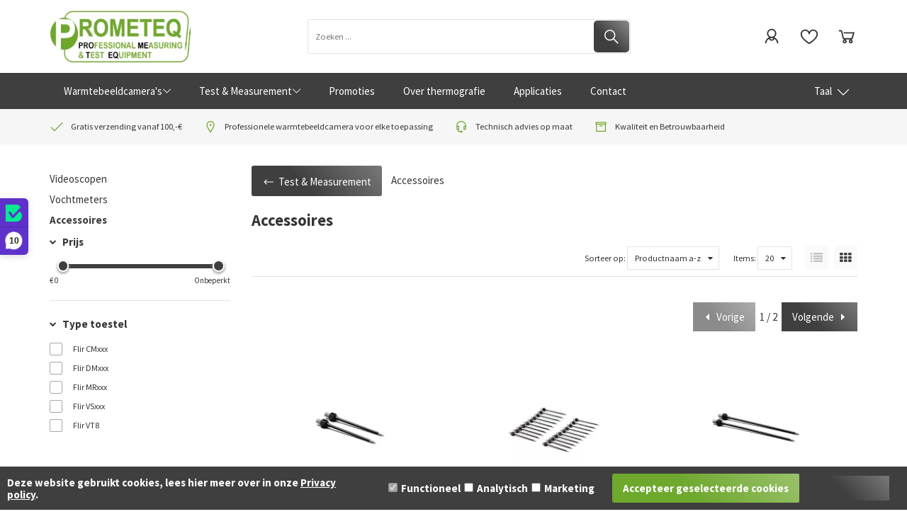

--- FILE ---
content_type: text/xml; charset="utf-8"
request_url: https://www.warmtebeeldcamerashop.be/website/Includes/AjaxFunctions/WebsiteAjaxHandler.php?Show=ProductCategory
body_size: 4238
content:
<?xml version="1.0" encoding="utf-8" ?><xjx><cmd n="as" t="ProductContainer" p="innerHTML"><![CDATA[	<div class="cs-products cs-products--block block--one">
					<div class="cs-product">

									<a class="cs-product__image" href="https://www.warmtebeeldcamerashop.be/flir-mr-pins2-2-inch-pins-1paar">
												<picture>
							<source type="image/webp" media="(max-width: 575px)" data-srcset="https://www.warmtebeeldcamerashop.be/Files/7/107000/107355/ProductPhotos/380x214/1971526218.jpg.webp">
							<source type="image/webp" media="(max-width: 767px)" data-srcset="https://www.warmtebeeldcamerashop.be/Files/7/107000/107355/ProductPhotos/364x205/1971526218.jpg.webp">
							<source type="image/webp" media="(max-width: 992px)" data-srcset="https://www.warmtebeeldcamerashop.be/Files/7/107000/107355/ProductPhotos/311x175/1971526218.jpg.webp">
							<source type="image/webp" media="(max-width: 1199px)" data-srcset="https://www.warmtebeeldcamerashop.be/Files/7/107000/107355/ProductPhotos/222x125/1971526218.jpg.webp">
							<source type="image/webp" media="(min-width: 1200px)" data-srcset="https://www.warmtebeeldcamerashop.be/Files/7/107000/107355/ProductPhotos/272x153/1971526218.jpg.webp">

							<source media="(max-width: 575px)" data-srcset="https://www.warmtebeeldcamerashop.be/Files/7/107000/107355/ProductPhotos/380x214/1971526218.jpg">
							<source media="(max-width: 767px)" data-srcset="https://www.warmtebeeldcamerashop.be/Files/7/107000/107355/ProductPhotos/364x205/1971526218.jpg">
							<source media="(max-width: 992px)" data-srcset="https://www.warmtebeeldcamerashop.be/Files/7/107000/107355/ProductPhotos/311x175/1971526218.jpg">
							<source media="(max-width: 1199px)" data-srcset="https://www.warmtebeeldcamerashop.be/Files/7/107000/107355/ProductPhotos/222x125/1971526218.jpg">
							<img class="lazyload" data-src="https://www.warmtebeeldcamerashop.be/Files/7/107000/107355/ProductPhotos/272x153/1971526218.jpg" alt="Flir MR-PINS2 - 2 inch Pins, 1 paar" title="Flir MR-PINS2 - 2 inch Pins, 1 paar">
						</picture>
																	</a>
				
				<div class="cs-product__labels">
					
									</div>

				<a class="cs-product__title" href="https://www.warmtebeeldcamerashop.be/flir-mr-pins2-2-inch-pins-1paar">Flir MR-PINS2 - 2 inch Pins, 1 paar</a>

				
									<div class="cs-product__prices">
															<div class="cs-product__price">
									
									<span>&euro; 29,99</span>
																		<span class="excl-tax">excl. btw</span>								</div>
							
															<div class="cs-product__price">
									
									<span>&euro; 36,29</span>
																		<span class="incl-tax">incl. btw</span>								</div>
							
							<div class="cs-product__unit">
																	<small>Prijs per stuk</small>
															</div>

					</div>
				
                                
				<div class="cs-product__action">
					
											<div class="cs-product__wishlist">
							<div class="cs-button cs-button--wishlist wishlist-button">
								<svg xmlns="http://www.w3.org/2000/svg" xmlns:xlink="http://www.w3.org/1999/xlink" viewBox="0 0 32 32" version="1.1" fill=""><g id="surface1" fill=""><path style=" " d="M 9.5 5 C 5.363281 5 2 8.402344 2 12.5 C 2 13.929688 2.648438 15.167969 3.25 16.0625 C 3.851563 16.957031 4.46875 17.53125 4.46875 17.53125 L 15.28125 28.375 L 16 29.09375 L 16.71875 28.375 L 27.53125 17.53125 C 27.53125 17.53125 30 15.355469 30 12.5 C 30 8.402344 26.636719 5 22.5 5 C 19.066406 5 16.855469 7.066406 16 7.9375 C 15.144531 7.066406 12.933594 5 9.5 5 Z M 9.5 7 C 12.488281 7 15.25 9.90625 15.25 9.90625 L 16 10.75 L 16.75 9.90625 C 16.75 9.90625 19.511719 7 22.5 7 C 25.542969 7 28 9.496094 28 12.5 C 28 14.042969 26.125 16.125 26.125 16.125 L 16 26.25 L 5.875 16.125 C 5.875 16.125 5.390625 15.660156 4.90625 14.9375 C 4.421875 14.214844 4 13.273438 4 12.5 C 4 9.496094 6.457031 7 9.5 7 Z " fill=""/></g></svg>
							</div>
							<div class="wishlist__popup wishlist-dropdown" style="display: none;">
								<div class="wishlist-dropdown-items">
																														Je dient eerst in te loggen
																											</div>
								<div class="wishlist-dropdown-new" onclick="location.href='https://www.warmtebeeldcamerashop.be/website/index.php?Show=CustomerWishlistLogin'">
									<i class="fa fa-plus icon-s"></i>
									<span>Nieuw</span>
								</div>
							</div>
						</div>
					
									</div>

			</div>
					<div class="cs-product">

									<a class="cs-product__image" href="https://www.warmtebeeldcamerashop.be/flir-mr-pins2-10-2-inch-pins-10-paar">
												<picture>
							<source type="image/webp" media="(max-width: 575px)" data-srcset="https://www.warmtebeeldcamerashop.be/Files/7/107000/107355/ProductPhotos/380x214/1971231945.jpg.webp">
							<source type="image/webp" media="(max-width: 767px)" data-srcset="https://www.warmtebeeldcamerashop.be/Files/7/107000/107355/ProductPhotos/364x205/1971231945.jpg.webp">
							<source type="image/webp" media="(max-width: 992px)" data-srcset="https://www.warmtebeeldcamerashop.be/Files/7/107000/107355/ProductPhotos/311x175/1971231945.jpg.webp">
							<source type="image/webp" media="(max-width: 1199px)" data-srcset="https://www.warmtebeeldcamerashop.be/Files/7/107000/107355/ProductPhotos/222x125/1971231945.jpg.webp">
							<source type="image/webp" media="(min-width: 1200px)" data-srcset="https://www.warmtebeeldcamerashop.be/Files/7/107000/107355/ProductPhotos/272x153/1971231945.jpg.webp">

							<source media="(max-width: 575px)" data-srcset="https://www.warmtebeeldcamerashop.be/Files/7/107000/107355/ProductPhotos/380x214/1971231945.jpg">
							<source media="(max-width: 767px)" data-srcset="https://www.warmtebeeldcamerashop.be/Files/7/107000/107355/ProductPhotos/364x205/1971231945.jpg">
							<source media="(max-width: 992px)" data-srcset="https://www.warmtebeeldcamerashop.be/Files/7/107000/107355/ProductPhotos/311x175/1971231945.jpg">
							<source media="(max-width: 1199px)" data-srcset="https://www.warmtebeeldcamerashop.be/Files/7/107000/107355/ProductPhotos/222x125/1971231945.jpg">
							<img class="lazyload" data-src="https://www.warmtebeeldcamerashop.be/Files/7/107000/107355/ProductPhotos/272x153/1971231945.jpg" alt="Flir MR-PINS2-10 - 2 inch pins - 10 stuks verpakt" title="Flir MR-PINS2-10 - 2 inch pins - 10 stuks verpakt">
						</picture>
																	</a>
				
				<div class="cs-product__labels">
					
									</div>

				<a class="cs-product__title" href="https://www.warmtebeeldcamerashop.be/flir-mr-pins2-10-2-inch-pins-10-paar">Flir MR-PINS2-10 - 2 inch pins - 10 stuks verpakt</a>

				
									<div class="cs-product__prices">
															<div class="cs-product__price">
									
									<span>&euro; 249,00</span>
																		<span class="excl-tax">excl. btw</span>								</div>
							
															<div class="cs-product__price">
									
									<span>&euro; 301,29</span>
																		<span class="incl-tax">incl. btw</span>								</div>
							
							<div class="cs-product__unit">
																	<small>Prijs per stuk</small>
															</div>

					</div>
				
                                
				<div class="cs-product__action">
					
											<div class="cs-product__wishlist">
							<div class="cs-button cs-button--wishlist wishlist-button">
								<svg xmlns="http://www.w3.org/2000/svg" xmlns:xlink="http://www.w3.org/1999/xlink" viewBox="0 0 32 32" version="1.1" fill=""><g id="surface1" fill=""><path style=" " d="M 9.5 5 C 5.363281 5 2 8.402344 2 12.5 C 2 13.929688 2.648438 15.167969 3.25 16.0625 C 3.851563 16.957031 4.46875 17.53125 4.46875 17.53125 L 15.28125 28.375 L 16 29.09375 L 16.71875 28.375 L 27.53125 17.53125 C 27.53125 17.53125 30 15.355469 30 12.5 C 30 8.402344 26.636719 5 22.5 5 C 19.066406 5 16.855469 7.066406 16 7.9375 C 15.144531 7.066406 12.933594 5 9.5 5 Z M 9.5 7 C 12.488281 7 15.25 9.90625 15.25 9.90625 L 16 10.75 L 16.75 9.90625 C 16.75 9.90625 19.511719 7 22.5 7 C 25.542969 7 28 9.496094 28 12.5 C 28 14.042969 26.125 16.125 26.125 16.125 L 16 26.25 L 5.875 16.125 C 5.875 16.125 5.390625 15.660156 4.90625 14.9375 C 4.421875 14.214844 4 13.273438 4 12.5 C 4 9.496094 6.457031 7 9.5 7 Z " fill=""/></g></svg>
							</div>
							<div class="wishlist__popup wishlist-dropdown" style="display: none;">
								<div class="wishlist-dropdown-items">
																														Je dient eerst in te loggen
																											</div>
								<div class="wishlist-dropdown-new" onclick="location.href='https://www.warmtebeeldcamerashop.be/website/index.php?Show=CustomerWishlistLogin'">
									<i class="fa fa-plus icon-s"></i>
									<span>Nieuw</span>
								</div>
							</div>
						</div>
					
									</div>

			</div>
					<div class="cs-product">

									<a class="cs-product__image" href="https://www.warmtebeeldcamerashop.be/flir-mr-pins4-4-inch-pins-1paar">
												<picture>
							<source type="image/webp" media="(max-width: 575px)" data-srcset="https://www.warmtebeeldcamerashop.be/Files/7/107000/107355/ProductPhotos/380x214/1971540435.jpg.webp">
							<source type="image/webp" media="(max-width: 767px)" data-srcset="https://www.warmtebeeldcamerashop.be/Files/7/107000/107355/ProductPhotos/364x205/1971540435.jpg.webp">
							<source type="image/webp" media="(max-width: 992px)" data-srcset="https://www.warmtebeeldcamerashop.be/Files/7/107000/107355/ProductPhotos/311x175/1971540435.jpg.webp">
							<source type="image/webp" media="(max-width: 1199px)" data-srcset="https://www.warmtebeeldcamerashop.be/Files/7/107000/107355/ProductPhotos/222x125/1971540435.jpg.webp">
							<source type="image/webp" media="(min-width: 1200px)" data-srcset="https://www.warmtebeeldcamerashop.be/Files/7/107000/107355/ProductPhotos/272x153/1971540435.jpg.webp">

							<source media="(max-width: 575px)" data-srcset="https://www.warmtebeeldcamerashop.be/Files/7/107000/107355/ProductPhotos/380x214/1971540435.jpg">
							<source media="(max-width: 767px)" data-srcset="https://www.warmtebeeldcamerashop.be/Files/7/107000/107355/ProductPhotos/364x205/1971540435.jpg">
							<source media="(max-width: 992px)" data-srcset="https://www.warmtebeeldcamerashop.be/Files/7/107000/107355/ProductPhotos/311x175/1971540435.jpg">
							<source media="(max-width: 1199px)" data-srcset="https://www.warmtebeeldcamerashop.be/Files/7/107000/107355/ProductPhotos/222x125/1971540435.jpg">
							<img class="lazyload" data-src="https://www.warmtebeeldcamerashop.be/Files/7/107000/107355/ProductPhotos/272x153/1971540435.jpg" alt="Flir MR-PINS4 - 4 inch Pins, 1 paar" title="Flir MR-PINS4 - 4 inch Pins, 1 paar">
						</picture>
																	</a>
				
				<div class="cs-product__labels">
					
									</div>

				<a class="cs-product__title" href="https://www.warmtebeeldcamerashop.be/flir-mr-pins4-4-inch-pins-1paar">Flir MR-PINS4 - 4 inch Pins, 1 paar</a>

				
									<div class="cs-product__prices">
															<div class="cs-product__price">
									
									<span>&euro; 42,00</span>
																		<span class="excl-tax">excl. btw</span>								</div>
							
															<div class="cs-product__price">
									
									<span>&euro; 50,82</span>
																		<span class="incl-tax">incl. btw</span>								</div>
							
							<div class="cs-product__unit">
																	<small>Prijs per stuk</small>
															</div>

					</div>
				
                                
				<div class="cs-product__action">
					
											<div class="cs-product__wishlist">
							<div class="cs-button cs-button--wishlist wishlist-button">
								<svg xmlns="http://www.w3.org/2000/svg" xmlns:xlink="http://www.w3.org/1999/xlink" viewBox="0 0 32 32" version="1.1" fill=""><g id="surface1" fill=""><path style=" " d="M 9.5 5 C 5.363281 5 2 8.402344 2 12.5 C 2 13.929688 2.648438 15.167969 3.25 16.0625 C 3.851563 16.957031 4.46875 17.53125 4.46875 17.53125 L 15.28125 28.375 L 16 29.09375 L 16.71875 28.375 L 27.53125 17.53125 C 27.53125 17.53125 30 15.355469 30 12.5 C 30 8.402344 26.636719 5 22.5 5 C 19.066406 5 16.855469 7.066406 16 7.9375 C 15.144531 7.066406 12.933594 5 9.5 5 Z M 9.5 7 C 12.488281 7 15.25 9.90625 15.25 9.90625 L 16 10.75 L 16.75 9.90625 C 16.75 9.90625 19.511719 7 22.5 7 C 25.542969 7 28 9.496094 28 12.5 C 28 14.042969 26.125 16.125 26.125 16.125 L 16 26.25 L 5.875 16.125 C 5.875 16.125 5.390625 15.660156 4.90625 14.9375 C 4.421875 14.214844 4 13.273438 4 12.5 C 4 9.496094 6.457031 7 9.5 7 Z " fill=""/></g></svg>
							</div>
							<div class="wishlist__popup wishlist-dropdown" style="display: none;">
								<div class="wishlist-dropdown-items">
																														Je dient eerst in te loggen
																											</div>
								<div class="wishlist-dropdown-new" onclick="location.href='https://www.warmtebeeldcamerashop.be/website/index.php?Show=CustomerWishlistLogin'">
									<i class="fa fa-plus icon-s"></i>
									<span>Nieuw</span>
								</div>
							</div>
						</div>
					
									</div>

			</div>
					<div class="cs-product">

									<a class="cs-product__image" href="https://www.warmtebeeldcamerashop.be/flir-mr-pins6-6-inch-pins-1paar">
												<picture>
							<source type="image/webp" media="(max-width: 575px)" data-srcset="https://www.warmtebeeldcamerashop.be/Files/7/107000/107355/ProductPhotos/380x214/1971546252.jpg.webp">
							<source type="image/webp" media="(max-width: 767px)" data-srcset="https://www.warmtebeeldcamerashop.be/Files/7/107000/107355/ProductPhotos/364x205/1971546252.jpg.webp">
							<source type="image/webp" media="(max-width: 992px)" data-srcset="https://www.warmtebeeldcamerashop.be/Files/7/107000/107355/ProductPhotos/311x175/1971546252.jpg.webp">
							<source type="image/webp" media="(max-width: 1199px)" data-srcset="https://www.warmtebeeldcamerashop.be/Files/7/107000/107355/ProductPhotos/222x125/1971546252.jpg.webp">
							<source type="image/webp" media="(min-width: 1200px)" data-srcset="https://www.warmtebeeldcamerashop.be/Files/7/107000/107355/ProductPhotos/272x153/1971546252.jpg.webp">

							<source media="(max-width: 575px)" data-srcset="https://www.warmtebeeldcamerashop.be/Files/7/107000/107355/ProductPhotos/380x214/1971546252.jpg">
							<source media="(max-width: 767px)" data-srcset="https://www.warmtebeeldcamerashop.be/Files/7/107000/107355/ProductPhotos/364x205/1971546252.jpg">
							<source media="(max-width: 992px)" data-srcset="https://www.warmtebeeldcamerashop.be/Files/7/107000/107355/ProductPhotos/311x175/1971546252.jpg">
							<source media="(max-width: 1199px)" data-srcset="https://www.warmtebeeldcamerashop.be/Files/7/107000/107355/ProductPhotos/222x125/1971546252.jpg">
							<img class="lazyload" data-src="https://www.warmtebeeldcamerashop.be/Files/7/107000/107355/ProductPhotos/272x153/1971546252.jpg" alt="Flir MR-PINS6 - 6 inch Pins, 1 paar" title="Flir MR-PINS6 - 6 inch Pins, 1 paar">
						</picture>
																	</a>
				
				<div class="cs-product__labels">
					
									</div>

				<a class="cs-product__title" href="https://www.warmtebeeldcamerashop.be/flir-mr-pins6-6-inch-pins-1paar">Flir MR-PINS6 - 6 inch Pins, 1 paar</a>

				
									<div class="cs-product__prices">
															<div class="cs-product__price">
									
									<span>&euro; 58,00</span>
																		<span class="excl-tax">excl. btw</span>								</div>
							
															<div class="cs-product__price">
									
									<span>&euro; 70,18</span>
																		<span class="incl-tax">incl. btw</span>								</div>
							
							<div class="cs-product__unit">
																	<small>Prijs per stuk</small>
															</div>

					</div>
				
                                
				<div class="cs-product__action">
					
											<div class="cs-product__wishlist">
							<div class="cs-button cs-button--wishlist wishlist-button">
								<svg xmlns="http://www.w3.org/2000/svg" xmlns:xlink="http://www.w3.org/1999/xlink" viewBox="0 0 32 32" version="1.1" fill=""><g id="surface1" fill=""><path style=" " d="M 9.5 5 C 5.363281 5 2 8.402344 2 12.5 C 2 13.929688 2.648438 15.167969 3.25 16.0625 C 3.851563 16.957031 4.46875 17.53125 4.46875 17.53125 L 15.28125 28.375 L 16 29.09375 L 16.71875 28.375 L 27.53125 17.53125 C 27.53125 17.53125 30 15.355469 30 12.5 C 30 8.402344 26.636719 5 22.5 5 C 19.066406 5 16.855469 7.066406 16 7.9375 C 15.144531 7.066406 12.933594 5 9.5 5 Z M 9.5 7 C 12.488281 7 15.25 9.90625 15.25 9.90625 L 16 10.75 L 16.75 9.90625 C 16.75 9.90625 19.511719 7 22.5 7 C 25.542969 7 28 9.496094 28 12.5 C 28 14.042969 26.125 16.125 26.125 16.125 L 16 26.25 L 5.875 16.125 C 5.875 16.125 5.390625 15.660156 4.90625 14.9375 C 4.421875 14.214844 4 13.273438 4 12.5 C 4 9.496094 6.457031 7 9.5 7 Z " fill=""/></g></svg>
							</div>
							<div class="wishlist__popup wishlist-dropdown" style="display: none;">
								<div class="wishlist-dropdown-items">
																														Je dient eerst in te loggen
																											</div>
								<div class="wishlist-dropdown-new" onclick="location.href='https://www.warmtebeeldcamerashop.be/website/index.php?Show=CustomerWishlistLogin'">
									<i class="fa fa-plus icon-s"></i>
									<span>Nieuw</span>
								</div>
							</div>
						</div>
					
									</div>

			</div>
					<div class="cs-product">

									<a class="cs-product__image" href="https://www.warmtebeeldcamerashop.be/flir-mr01-ext-temperatuur-vochtigheidssensor-met-verlengstuk">
												<picture>
							<source type="image/webp" media="(max-width: 575px)" data-srcset="https://www.warmtebeeldcamerashop.be/Files/7/107000/107355/ProductPhotos/380x214/1971145248.png.webp">
							<source type="image/webp" media="(max-width: 767px)" data-srcset="https://www.warmtebeeldcamerashop.be/Files/7/107000/107355/ProductPhotos/364x205/1971145248.png.webp">
							<source type="image/webp" media="(max-width: 992px)" data-srcset="https://www.warmtebeeldcamerashop.be/Files/7/107000/107355/ProductPhotos/311x175/1971145248.png.webp">
							<source type="image/webp" media="(max-width: 1199px)" data-srcset="https://www.warmtebeeldcamerashop.be/Files/7/107000/107355/ProductPhotos/222x125/1971145248.png.webp">
							<source type="image/webp" media="(min-width: 1200px)" data-srcset="https://www.warmtebeeldcamerashop.be/Files/7/107000/107355/ProductPhotos/272x153/1971145248.png.webp">

							<source media="(max-width: 575px)" data-srcset="https://www.warmtebeeldcamerashop.be/Files/7/107000/107355/ProductPhotos/380x214/1971145248.png">
							<source media="(max-width: 767px)" data-srcset="https://www.warmtebeeldcamerashop.be/Files/7/107000/107355/ProductPhotos/364x205/1971145248.png">
							<source media="(max-width: 992px)" data-srcset="https://www.warmtebeeldcamerashop.be/Files/7/107000/107355/ProductPhotos/311x175/1971145248.png">
							<source media="(max-width: 1199px)" data-srcset="https://www.warmtebeeldcamerashop.be/Files/7/107000/107355/ProductPhotos/222x125/1971145248.png">
							<img class="lazyload" data-src="https://www.warmtebeeldcamerashop.be/Files/7/107000/107355/ProductPhotos/272x153/1971145248.png" alt="Flir MR01-EXT - Temperatuur- en vochtigheidssensor met verlengstuk" title="Flir MR01-EXT - Temperatuur- en vochtigheidssensor met verlengstuk">
						</picture>
																	</a>
				
				<div class="cs-product__labels">
					
									</div>

				<a class="cs-product__title" href="https://www.warmtebeeldcamerashop.be/flir-mr01-ext-temperatuur-vochtigheidssensor-met-verlengstuk">Flir MR01-EXT - Temperatuur- en vochtigheidssensor met verlengstuk</a>

				
									<div class="cs-product__prices">
															<div class="cs-product__price">
									
									<span>&euro; 89,00</span>
																		<span class="excl-tax">excl. btw</span>								</div>
							
															<div class="cs-product__price">
									
									<span>&euro; 107,69</span>
																		<span class="incl-tax">incl. btw</span>								</div>
							
							<div class="cs-product__unit">
																	<small>Prijs per stuk</small>
															</div>

					</div>
				
                                
				<div class="cs-product__action">
					
											<div class="cs-product__wishlist">
							<div class="cs-button cs-button--wishlist wishlist-button">
								<svg xmlns="http://www.w3.org/2000/svg" xmlns:xlink="http://www.w3.org/1999/xlink" viewBox="0 0 32 32" version="1.1" fill=""><g id="surface1" fill=""><path style=" " d="M 9.5 5 C 5.363281 5 2 8.402344 2 12.5 C 2 13.929688 2.648438 15.167969 3.25 16.0625 C 3.851563 16.957031 4.46875 17.53125 4.46875 17.53125 L 15.28125 28.375 L 16 29.09375 L 16.71875 28.375 L 27.53125 17.53125 C 27.53125 17.53125 30 15.355469 30 12.5 C 30 8.402344 26.636719 5 22.5 5 C 19.066406 5 16.855469 7.066406 16 7.9375 C 15.144531 7.066406 12.933594 5 9.5 5 Z M 9.5 7 C 12.488281 7 15.25 9.90625 15.25 9.90625 L 16 10.75 L 16.75 9.90625 C 16.75 9.90625 19.511719 7 22.5 7 C 25.542969 7 28 9.496094 28 12.5 C 28 14.042969 26.125 16.125 26.125 16.125 L 16 26.25 L 5.875 16.125 C 5.875 16.125 5.390625 15.660156 4.90625 14.9375 C 4.421875 14.214844 4 13.273438 4 12.5 C 4 9.496094 6.457031 7 9.5 7 Z " fill=""/></g></svg>
							</div>
							<div class="wishlist__popup wishlist-dropdown" style="display: none;">
								<div class="wishlist-dropdown-items">
																														Je dient eerst in te loggen
																											</div>
								<div class="wishlist-dropdown-new" onclick="location.href='https://www.warmtebeeldcamerashop.be/website/index.php?Show=CustomerWishlistLogin'">
									<i class="fa fa-plus icon-s"></i>
									<span>Nieuw</span>
								</div>
							</div>
						</div>
					
									</div>

			</div>
					<div class="cs-product">

									<a class="cs-product__image" href="https://www.warmtebeeldcamerashop.be/flir-mr02-externe-pinsonde">
												<picture>
							<source type="image/webp" media="(max-width: 575px)" data-srcset="https://www.warmtebeeldcamerashop.be/Files/7/107000/107355/ProductPhotos/380x214/1971152406.jpg.webp">
							<source type="image/webp" media="(max-width: 767px)" data-srcset="https://www.warmtebeeldcamerashop.be/Files/7/107000/107355/ProductPhotos/364x205/1971152406.jpg.webp">
							<source type="image/webp" media="(max-width: 992px)" data-srcset="https://www.warmtebeeldcamerashop.be/Files/7/107000/107355/ProductPhotos/311x175/1971152406.jpg.webp">
							<source type="image/webp" media="(max-width: 1199px)" data-srcset="https://www.warmtebeeldcamerashop.be/Files/7/107000/107355/ProductPhotos/222x125/1971152406.jpg.webp">
							<source type="image/webp" media="(min-width: 1200px)" data-srcset="https://www.warmtebeeldcamerashop.be/Files/7/107000/107355/ProductPhotos/272x153/1971152406.jpg.webp">

							<source media="(max-width: 575px)" data-srcset="https://www.warmtebeeldcamerashop.be/Files/7/107000/107355/ProductPhotos/380x214/1971152406.jpg">
							<source media="(max-width: 767px)" data-srcset="https://www.warmtebeeldcamerashop.be/Files/7/107000/107355/ProductPhotos/364x205/1971152406.jpg">
							<source media="(max-width: 992px)" data-srcset="https://www.warmtebeeldcamerashop.be/Files/7/107000/107355/ProductPhotos/311x175/1971152406.jpg">
							<source media="(max-width: 1199px)" data-srcset="https://www.warmtebeeldcamerashop.be/Files/7/107000/107355/ProductPhotos/222x125/1971152406.jpg">
							<img class="lazyload" data-src="https://www.warmtebeeldcamerashop.be/Files/7/107000/107355/ProductPhotos/272x153/1971152406.jpg" alt="Flir MR02 - externe pinsonde voor MR77" title="Flir MR02 - externe pinsonde voor MR77">
						</picture>
																	</a>
				
				<div class="cs-product__labels">
					
									</div>

				<a class="cs-product__title" href="https://www.warmtebeeldcamerashop.be/flir-mr02-externe-pinsonde">Flir MR02 - externe pinsonde voor MR77</a>

				
									<div class="cs-product__prices">
															<div class="cs-product__price">
									
									<span>&euro; 37,00</span>
																		<span class="excl-tax">excl. btw</span>								</div>
							
															<div class="cs-product__price">
									
									<span>&euro; 44,77</span>
																		<span class="incl-tax">incl. btw</span>								</div>
							
							<div class="cs-product__unit">
																	<small>Prijs per stuk</small>
															</div>

					</div>
				
                                
				<div class="cs-product__action">
					
											<div class="cs-product__wishlist">
							<div class="cs-button cs-button--wishlist wishlist-button">
								<svg xmlns="http://www.w3.org/2000/svg" xmlns:xlink="http://www.w3.org/1999/xlink" viewBox="0 0 32 32" version="1.1" fill=""><g id="surface1" fill=""><path style=" " d="M 9.5 5 C 5.363281 5 2 8.402344 2 12.5 C 2 13.929688 2.648438 15.167969 3.25 16.0625 C 3.851563 16.957031 4.46875 17.53125 4.46875 17.53125 L 15.28125 28.375 L 16 29.09375 L 16.71875 28.375 L 27.53125 17.53125 C 27.53125 17.53125 30 15.355469 30 12.5 C 30 8.402344 26.636719 5 22.5 5 C 19.066406 5 16.855469 7.066406 16 7.9375 C 15.144531 7.066406 12.933594 5 9.5 5 Z M 9.5 7 C 12.488281 7 15.25 9.90625 15.25 9.90625 L 16 10.75 L 16.75 9.90625 C 16.75 9.90625 19.511719 7 22.5 7 C 25.542969 7 28 9.496094 28 12.5 C 28 14.042969 26.125 16.125 26.125 16.125 L 16 26.25 L 5.875 16.125 C 5.875 16.125 5.390625 15.660156 4.90625 14.9375 C 4.421875 14.214844 4 13.273438 4 12.5 C 4 9.496094 6.457031 7 9.5 7 Z " fill=""/></g></svg>
							</div>
							<div class="wishlist__popup wishlist-dropdown" style="display: none;">
								<div class="wishlist-dropdown-items">
																														Je dient eerst in te loggen
																											</div>
								<div class="wishlist-dropdown-new" onclick="location.href='https://www.warmtebeeldcamerashop.be/website/index.php?Show=CustomerWishlistLogin'">
									<i class="fa fa-plus icon-s"></i>
									<span>Nieuw</span>
								</div>
							</div>
						</div>
					
									</div>

			</div>
					<div class="cs-product">

									<a class="cs-product__image" href="https://www.warmtebeeldcamerashop.be/flir-mr04-verlengstok">
												<picture>
							<source type="image/webp" media="(max-width: 575px)" data-srcset="https://www.warmtebeeldcamerashop.be/Files/7/107000/107355/ProductPhotos/380x214/1971164088.jpg.webp">
							<source type="image/webp" media="(max-width: 767px)" data-srcset="https://www.warmtebeeldcamerashop.be/Files/7/107000/107355/ProductPhotos/364x205/1971164088.jpg.webp">
							<source type="image/webp" media="(max-width: 992px)" data-srcset="https://www.warmtebeeldcamerashop.be/Files/7/107000/107355/ProductPhotos/311x175/1971164088.jpg.webp">
							<source type="image/webp" media="(max-width: 1199px)" data-srcset="https://www.warmtebeeldcamerashop.be/Files/7/107000/107355/ProductPhotos/222x125/1971164088.jpg.webp">
							<source type="image/webp" media="(min-width: 1200px)" data-srcset="https://www.warmtebeeldcamerashop.be/Files/7/107000/107355/ProductPhotos/272x153/1971164088.jpg.webp">

							<source media="(max-width: 575px)" data-srcset="https://www.warmtebeeldcamerashop.be/Files/7/107000/107355/ProductPhotos/380x214/1971164088.jpg">
							<source media="(max-width: 767px)" data-srcset="https://www.warmtebeeldcamerashop.be/Files/7/107000/107355/ProductPhotos/364x205/1971164088.jpg">
							<source media="(max-width: 992px)" data-srcset="https://www.warmtebeeldcamerashop.be/Files/7/107000/107355/ProductPhotos/311x175/1971164088.jpg">
							<source media="(max-width: 1199px)" data-srcset="https://www.warmtebeeldcamerashop.be/Files/7/107000/107355/ProductPhotos/222x125/1971164088.jpg">
							<img class="lazyload" data-src="https://www.warmtebeeldcamerashop.be/Files/7/107000/107355/ProductPhotos/272x153/1971164088.jpg" alt="Flir MR04 - Verlengstok" title="Flir MR04 - Verlengstok">
						</picture>
																	</a>
				
				<div class="cs-product__labels">
					
									</div>

				<a class="cs-product__title" href="https://www.warmtebeeldcamerashop.be/flir-mr04-verlengstok">Flir MR04 - Verlengstok</a>

				
									<div class="cs-product__prices">
															<div class="cs-product__price">
									
									<span>&euro; 87,00</span>
																		<span class="excl-tax">excl. btw</span>								</div>
							
															<div class="cs-product__price">
									
									<span>&euro; 105,27</span>
																		<span class="incl-tax">incl. btw</span>								</div>
							
							<div class="cs-product__unit">
																	<small>Prijs per stuk</small>
															</div>

					</div>
				
                                
				<div class="cs-product__action">
					
											<div class="cs-product__wishlist">
							<div class="cs-button cs-button--wishlist wishlist-button">
								<svg xmlns="http://www.w3.org/2000/svg" xmlns:xlink="http://www.w3.org/1999/xlink" viewBox="0 0 32 32" version="1.1" fill=""><g id="surface1" fill=""><path style=" " d="M 9.5 5 C 5.363281 5 2 8.402344 2 12.5 C 2 13.929688 2.648438 15.167969 3.25 16.0625 C 3.851563 16.957031 4.46875 17.53125 4.46875 17.53125 L 15.28125 28.375 L 16 29.09375 L 16.71875 28.375 L 27.53125 17.53125 C 27.53125 17.53125 30 15.355469 30 12.5 C 30 8.402344 26.636719 5 22.5 5 C 19.066406 5 16.855469 7.066406 16 7.9375 C 15.144531 7.066406 12.933594 5 9.5 5 Z M 9.5 7 C 12.488281 7 15.25 9.90625 15.25 9.90625 L 16 10.75 L 16.75 9.90625 C 16.75 9.90625 19.511719 7 22.5 7 C 25.542969 7 28 9.496094 28 12.5 C 28 14.042969 26.125 16.125 26.125 16.125 L 16 26.25 L 5.875 16.125 C 5.875 16.125 5.390625 15.660156 4.90625 14.9375 C 4.421875 14.214844 4 13.273438 4 12.5 C 4 9.496094 6.457031 7 9.5 7 Z " fill=""/></g></svg>
							</div>
							<div class="wishlist__popup wishlist-dropdown" style="display: none;">
								<div class="wishlist-dropdown-items">
																														Je dient eerst in te loggen
																											</div>
								<div class="wishlist-dropdown-new" onclick="location.href='https://www.warmtebeeldcamerashop.be/website/index.php?Show=CustomerWishlistLogin'">
									<i class="fa fa-plus icon-s"></i>
									<span>Nieuw</span>
								</div>
							</div>
						</div>
					
									</div>

			</div>
					<div class="cs-product">

									<a class="cs-product__image" href="https://www.warmtebeeldcamerashop.be/flir-mr05-pins1-vervangende-dunne-pins">
												<picture>
							<source type="image/webp" media="(max-width: 575px)" data-srcset="https://www.warmtebeeldcamerashop.be/Files/7/107000/107355/ProductPhotos/380x214/1971229359.jpg.webp">
							<source type="image/webp" media="(max-width: 767px)" data-srcset="https://www.warmtebeeldcamerashop.be/Files/7/107000/107355/ProductPhotos/364x205/1971229359.jpg.webp">
							<source type="image/webp" media="(max-width: 992px)" data-srcset="https://www.warmtebeeldcamerashop.be/Files/7/107000/107355/ProductPhotos/311x175/1971229359.jpg.webp">
							<source type="image/webp" media="(max-width: 1199px)" data-srcset="https://www.warmtebeeldcamerashop.be/Files/7/107000/107355/ProductPhotos/222x125/1971229359.jpg.webp">
							<source type="image/webp" media="(min-width: 1200px)" data-srcset="https://www.warmtebeeldcamerashop.be/Files/7/107000/107355/ProductPhotos/272x153/1971229359.jpg.webp">

							<source media="(max-width: 575px)" data-srcset="https://www.warmtebeeldcamerashop.be/Files/7/107000/107355/ProductPhotos/380x214/1971229359.jpg">
							<source media="(max-width: 767px)" data-srcset="https://www.warmtebeeldcamerashop.be/Files/7/107000/107355/ProductPhotos/364x205/1971229359.jpg">
							<source media="(max-width: 992px)" data-srcset="https://www.warmtebeeldcamerashop.be/Files/7/107000/107355/ProductPhotos/311x175/1971229359.jpg">
							<source media="(max-width: 1199px)" data-srcset="https://www.warmtebeeldcamerashop.be/Files/7/107000/107355/ProductPhotos/222x125/1971229359.jpg">
							<img class="lazyload" data-src="https://www.warmtebeeldcamerashop.be/Files/7/107000/107355/ProductPhotos/272x153/1971229359.jpg" alt="Flir MR05-Pins1 - Vervangende 1,5 mm dunne PINS voor MR05" title="Flir MR05-Pins1 - Vervangende 1,5 mm dunne PINS voor MR05">
						</picture>
																	</a>
				
				<div class="cs-product__labels">
					
									</div>

				<a class="cs-product__title" href="https://www.warmtebeeldcamerashop.be/flir-mr05-pins1-vervangende-dunne-pins">Flir MR05-Pins1 - Vervangende 1,5 mm dunne PINS voor MR05</a>

				
									<div class="cs-product__prices">
															<div class="cs-product__price">
									
									<span>&euro; 129,00</span>
																		<span class="excl-tax">excl. btw</span>								</div>
							
															<div class="cs-product__price">
									
									<span>&euro; 156,09</span>
																		<span class="incl-tax">incl. btw</span>								</div>
							
							<div class="cs-product__unit">
																	<small>Prijs per stuk</small>
															</div>

					</div>
				
                                
				<div class="cs-product__action">
					
											<div class="cs-product__wishlist">
							<div class="cs-button cs-button--wishlist wishlist-button">
								<svg xmlns="http://www.w3.org/2000/svg" xmlns:xlink="http://www.w3.org/1999/xlink" viewBox="0 0 32 32" version="1.1" fill=""><g id="surface1" fill=""><path style=" " d="M 9.5 5 C 5.363281 5 2 8.402344 2 12.5 C 2 13.929688 2.648438 15.167969 3.25 16.0625 C 3.851563 16.957031 4.46875 17.53125 4.46875 17.53125 L 15.28125 28.375 L 16 29.09375 L 16.71875 28.375 L 27.53125 17.53125 C 27.53125 17.53125 30 15.355469 30 12.5 C 30 8.402344 26.636719 5 22.5 5 C 19.066406 5 16.855469 7.066406 16 7.9375 C 15.144531 7.066406 12.933594 5 9.5 5 Z M 9.5 7 C 12.488281 7 15.25 9.90625 15.25 9.90625 L 16 10.75 L 16.75 9.90625 C 16.75 9.90625 19.511719 7 22.5 7 C 25.542969 7 28 9.496094 28 12.5 C 28 14.042969 26.125 16.125 26.125 16.125 L 16 26.25 L 5.875 16.125 C 5.875 16.125 5.390625 15.660156 4.90625 14.9375 C 4.421875 14.214844 4 13.273438 4 12.5 C 4 9.496094 6.457031 7 9.5 7 Z " fill=""/></g></svg>
							</div>
							<div class="wishlist__popup wishlist-dropdown" style="display: none;">
								<div class="wishlist-dropdown-items">
																														Je dient eerst in te loggen
																											</div>
								<div class="wishlist-dropdown-new" onclick="location.href='https://www.warmtebeeldcamerashop.be/website/index.php?Show=CustomerWishlistLogin'">
									<i class="fa fa-plus icon-s"></i>
									<span>Nieuw</span>
								</div>
							</div>
						</div>
					
									</div>

			</div>
					<div class="cs-product">

									<a class="cs-product__image" href="https://www.warmtebeeldcamerashop.be/flir-mr05-pins2-vervangende-2,0mm-dikke-pins">
												<picture>
							<source type="image/webp" media="(max-width: 575px)" data-srcset="https://www.warmtebeeldcamerashop.be/Files/7/107000/107355/ProductPhotos/380x214/1971230070.jpg.webp">
							<source type="image/webp" media="(max-width: 767px)" data-srcset="https://www.warmtebeeldcamerashop.be/Files/7/107000/107355/ProductPhotos/364x205/1971230070.jpg.webp">
							<source type="image/webp" media="(max-width: 992px)" data-srcset="https://www.warmtebeeldcamerashop.be/Files/7/107000/107355/ProductPhotos/311x175/1971230070.jpg.webp">
							<source type="image/webp" media="(max-width: 1199px)" data-srcset="https://www.warmtebeeldcamerashop.be/Files/7/107000/107355/ProductPhotos/222x125/1971230070.jpg.webp">
							<source type="image/webp" media="(min-width: 1200px)" data-srcset="https://www.warmtebeeldcamerashop.be/Files/7/107000/107355/ProductPhotos/272x153/1971230070.jpg.webp">

							<source media="(max-width: 575px)" data-srcset="https://www.warmtebeeldcamerashop.be/Files/7/107000/107355/ProductPhotos/380x214/1971230070.jpg">
							<source media="(max-width: 767px)" data-srcset="https://www.warmtebeeldcamerashop.be/Files/7/107000/107355/ProductPhotos/364x205/1971230070.jpg">
							<source media="(max-width: 992px)" data-srcset="https://www.warmtebeeldcamerashop.be/Files/7/107000/107355/ProductPhotos/311x175/1971230070.jpg">
							<source media="(max-width: 1199px)" data-srcset="https://www.warmtebeeldcamerashop.be/Files/7/107000/107355/ProductPhotos/222x125/1971230070.jpg">
							<img class="lazyload" data-src="https://www.warmtebeeldcamerashop.be/Files/7/107000/107355/ProductPhotos/272x153/1971230070.jpg" alt="Flir MR05-Pins2 - Vervangende 2,0 mm dikke PINS voor MR05" title="Flir MR05-Pins2 - Vervangende 2,0 mm dikke PINS voor MR05">
						</picture>
																	</a>
				
				<div class="cs-product__labels">
					
									</div>

				<a class="cs-product__title" href="https://www.warmtebeeldcamerashop.be/flir-mr05-pins2-vervangende-2,0mm-dikke-pins">Flir MR05-Pins2 - Vervangende 2,0 mm dikke PINS voor MR05</a>

				
									<div class="cs-product__prices">
															<div class="cs-product__price">
									
									<span>&euro; 129,00</span>
																		<span class="excl-tax">excl. btw</span>								</div>
							
															<div class="cs-product__price">
									
									<span>&euro; 156,09</span>
																		<span class="incl-tax">incl. btw</span>								</div>
							
							<div class="cs-product__unit">
																	<small>Prijs per stuk</small>
															</div>

					</div>
				
                                
				<div class="cs-product__action">
					
											<div class="cs-product__wishlist">
							<div class="cs-button cs-button--wishlist wishlist-button">
								<svg xmlns="http://www.w3.org/2000/svg" xmlns:xlink="http://www.w3.org/1999/xlink" viewBox="0 0 32 32" version="1.1" fill=""><g id="surface1" fill=""><path style=" " d="M 9.5 5 C 5.363281 5 2 8.402344 2 12.5 C 2 13.929688 2.648438 15.167969 3.25 16.0625 C 3.851563 16.957031 4.46875 17.53125 4.46875 17.53125 L 15.28125 28.375 L 16 29.09375 L 16.71875 28.375 L 27.53125 17.53125 C 27.53125 17.53125 30 15.355469 30 12.5 C 30 8.402344 26.636719 5 22.5 5 C 19.066406 5 16.855469 7.066406 16 7.9375 C 15.144531 7.066406 12.933594 5 9.5 5 Z M 9.5 7 C 12.488281 7 15.25 9.90625 15.25 9.90625 L 16 10.75 L 16.75 9.90625 C 16.75 9.90625 19.511719 7 22.5 7 C 25.542969 7 28 9.496094 28 12.5 C 28 14.042969 26.125 16.125 26.125 16.125 L 16 26.25 L 5.875 16.125 C 5.875 16.125 5.390625 15.660156 4.90625 14.9375 C 4.421875 14.214844 4 13.273438 4 12.5 C 4 9.496094 6.457031 7 9.5 7 Z " fill=""/></g></svg>
							</div>
							<div class="wishlist__popup wishlist-dropdown" style="display: none;">
								<div class="wishlist-dropdown-items">
																														Je dient eerst in te loggen
																											</div>
								<div class="wishlist-dropdown-new" onclick="location.href='https://www.warmtebeeldcamerashop.be/website/index.php?Show=CustomerWishlistLogin'">
									<i class="fa fa-plus icon-s"></i>
									<span>Nieuw</span>
								</div>
							</div>
						</div>
					
									</div>

			</div>
					<div class="cs-product">

									<a class="cs-product__image" href="https://www.warmtebeeldcamerashop.be/flir-mr06-muur-sonde">
												<picture>
							<source type="image/webp" media="(max-width: 575px)" data-srcset="https://www.warmtebeeldcamerashop.be/Files/7/107000/107355/ProductPhotos/380x214/1971176586.jpg.webp">
							<source type="image/webp" media="(max-width: 767px)" data-srcset="https://www.warmtebeeldcamerashop.be/Files/7/107000/107355/ProductPhotos/364x205/1971176586.jpg.webp">
							<source type="image/webp" media="(max-width: 992px)" data-srcset="https://www.warmtebeeldcamerashop.be/Files/7/107000/107355/ProductPhotos/311x175/1971176586.jpg.webp">
							<source type="image/webp" media="(max-width: 1199px)" data-srcset="https://www.warmtebeeldcamerashop.be/Files/7/107000/107355/ProductPhotos/222x125/1971176586.jpg.webp">
							<source type="image/webp" media="(min-width: 1200px)" data-srcset="https://www.warmtebeeldcamerashop.be/Files/7/107000/107355/ProductPhotos/272x153/1971176586.jpg.webp">

							<source media="(max-width: 575px)" data-srcset="https://www.warmtebeeldcamerashop.be/Files/7/107000/107355/ProductPhotos/380x214/1971176586.jpg">
							<source media="(max-width: 767px)" data-srcset="https://www.warmtebeeldcamerashop.be/Files/7/107000/107355/ProductPhotos/364x205/1971176586.jpg">
							<source media="(max-width: 992px)" data-srcset="https://www.warmtebeeldcamerashop.be/Files/7/107000/107355/ProductPhotos/311x175/1971176586.jpg">
							<source media="(max-width: 1199px)" data-srcset="https://www.warmtebeeldcamerashop.be/Files/7/107000/107355/ProductPhotos/222x125/1971176586.jpg">
							<img class="lazyload" data-src="https://www.warmtebeeldcamerashop.be/Files/7/107000/107355/ProductPhotos/272x153/1971176586.jpg" alt="Flir MR06 - Muur sonde" title="Flir MR06 - Muur sonde">
						</picture>
																	</a>
				
				<div class="cs-product__labels">
					
									</div>

				<a class="cs-product__title" href="https://www.warmtebeeldcamerashop.be/flir-mr06-muur-sonde">Flir MR06 - Muur sonde</a>

				
									<div class="cs-product__prices">
															<div class="cs-product__price">
									
									<span>&euro; 219,00</span>
																		<span class="excl-tax">excl. btw</span>								</div>
							
															<div class="cs-product__price">
									
									<span>&euro; 264,99</span>
																		<span class="incl-tax">incl. btw</span>								</div>
							
							<div class="cs-product__unit">
																	<small>Prijs per stuk</small>
															</div>

					</div>
				
                                
				<div class="cs-product__action">
					
											<div class="cs-product__wishlist">
							<div class="cs-button cs-button--wishlist wishlist-button">
								<svg xmlns="http://www.w3.org/2000/svg" xmlns:xlink="http://www.w3.org/1999/xlink" viewBox="0 0 32 32" version="1.1" fill=""><g id="surface1" fill=""><path style=" " d="M 9.5 5 C 5.363281 5 2 8.402344 2 12.5 C 2 13.929688 2.648438 15.167969 3.25 16.0625 C 3.851563 16.957031 4.46875 17.53125 4.46875 17.53125 L 15.28125 28.375 L 16 29.09375 L 16.71875 28.375 L 27.53125 17.53125 C 27.53125 17.53125 30 15.355469 30 12.5 C 30 8.402344 26.636719 5 22.5 5 C 19.066406 5 16.855469 7.066406 16 7.9375 C 15.144531 7.066406 12.933594 5 9.5 5 Z M 9.5 7 C 12.488281 7 15.25 9.90625 15.25 9.90625 L 16 10.75 L 16.75 9.90625 C 16.75 9.90625 19.511719 7 22.5 7 C 25.542969 7 28 9.496094 28 12.5 C 28 14.042969 26.125 16.125 26.125 16.125 L 16 26.25 L 5.875 16.125 C 5.875 16.125 5.390625 15.660156 4.90625 14.9375 C 4.421875 14.214844 4 13.273438 4 12.5 C 4 9.496094 6.457031 7 9.5 7 Z " fill=""/></g></svg>
							</div>
							<div class="wishlist__popup wishlist-dropdown" style="display: none;">
								<div class="wishlist-dropdown-items">
																														Je dient eerst in te loggen
																											</div>
								<div class="wishlist-dropdown-new" onclick="location.href='https://www.warmtebeeldcamerashop.be/website/index.php?Show=CustomerWishlistLogin'">
									<i class="fa fa-plus icon-s"></i>
									<span>Nieuw</span>
								</div>
							</div>
						</div>
					
									</div>

			</div>
					<div class="cs-product">

									<a class="cs-product__image" href="https://www.warmtebeeldcamerashop.be/flir-mr07-hamer-sonde">
												<picture>
							<source type="image/webp" media="(max-width: 575px)" data-srcset="https://www.warmtebeeldcamerashop.be/Files/7/107000/107355/ProductPhotos/380x214/1971220554.jpg.webp">
							<source type="image/webp" media="(max-width: 767px)" data-srcset="https://www.warmtebeeldcamerashop.be/Files/7/107000/107355/ProductPhotos/364x205/1971220554.jpg.webp">
							<source type="image/webp" media="(max-width: 992px)" data-srcset="https://www.warmtebeeldcamerashop.be/Files/7/107000/107355/ProductPhotos/311x175/1971220554.jpg.webp">
							<source type="image/webp" media="(max-width: 1199px)" data-srcset="https://www.warmtebeeldcamerashop.be/Files/7/107000/107355/ProductPhotos/222x125/1971220554.jpg.webp">
							<source type="image/webp" media="(min-width: 1200px)" data-srcset="https://www.warmtebeeldcamerashop.be/Files/7/107000/107355/ProductPhotos/272x153/1971220554.jpg.webp">

							<source media="(max-width: 575px)" data-srcset="https://www.warmtebeeldcamerashop.be/Files/7/107000/107355/ProductPhotos/380x214/1971220554.jpg">
							<source media="(max-width: 767px)" data-srcset="https://www.warmtebeeldcamerashop.be/Files/7/107000/107355/ProductPhotos/364x205/1971220554.jpg">
							<source media="(max-width: 992px)" data-srcset="https://www.warmtebeeldcamerashop.be/Files/7/107000/107355/ProductPhotos/311x175/1971220554.jpg">
							<source media="(max-width: 1199px)" data-srcset="https://www.warmtebeeldcamerashop.be/Files/7/107000/107355/ProductPhotos/222x125/1971220554.jpg">
							<img class="lazyload" data-src="https://www.warmtebeeldcamerashop.be/Files/7/107000/107355/ProductPhotos/272x153/1971220554.jpg" alt="Flir MR07 - Hamer Sonde" title="Flir MR07 - Hamer Sonde">
						</picture>
																	</a>
				
				<div class="cs-product__labels">
					
									</div>

				<a class="cs-product__title" href="https://www.warmtebeeldcamerashop.be/flir-mr07-hamer-sonde">Flir MR07 - Hamer Sonde</a>

				
									<div class="cs-product__prices">
															<div class="cs-product__price">
									
									<span>&euro; 369,00</span>
																		<span class="excl-tax">excl. btw</span>								</div>
							
															<div class="cs-product__price">
									
									<span>&euro; 446,49</span>
																		<span class="incl-tax">incl. btw</span>								</div>
							
							<div class="cs-product__unit">
																	<small>Prijs per stuk</small>
															</div>

					</div>
				
                                
				<div class="cs-product__action">
					
											<div class="cs-product__wishlist">
							<div class="cs-button cs-button--wishlist wishlist-button">
								<svg xmlns="http://www.w3.org/2000/svg" xmlns:xlink="http://www.w3.org/1999/xlink" viewBox="0 0 32 32" version="1.1" fill=""><g id="surface1" fill=""><path style=" " d="M 9.5 5 C 5.363281 5 2 8.402344 2 12.5 C 2 13.929688 2.648438 15.167969 3.25 16.0625 C 3.851563 16.957031 4.46875 17.53125 4.46875 17.53125 L 15.28125 28.375 L 16 29.09375 L 16.71875 28.375 L 27.53125 17.53125 C 27.53125 17.53125 30 15.355469 30 12.5 C 30 8.402344 26.636719 5 22.5 5 C 19.066406 5 16.855469 7.066406 16 7.9375 C 15.144531 7.066406 12.933594 5 9.5 5 Z M 9.5 7 C 12.488281 7 15.25 9.90625 15.25 9.90625 L 16 10.75 L 16.75 9.90625 C 16.75 9.90625 19.511719 7 22.5 7 C 25.542969 7 28 9.496094 28 12.5 C 28 14.042969 26.125 16.125 26.125 16.125 L 16 26.25 L 5.875 16.125 C 5.875 16.125 5.390625 15.660156 4.90625 14.9375 C 4.421875 14.214844 4 13.273438 4 12.5 C 4 9.496094 6.457031 7 9.5 7 Z " fill=""/></g></svg>
							</div>
							<div class="wishlist__popup wishlist-dropdown" style="display: none;">
								<div class="wishlist-dropdown-items">
																														Je dient eerst in te loggen
																											</div>
								<div class="wishlist-dropdown-new" onclick="location.href='https://www.warmtebeeldcamerashop.be/website/index.php?Show=CustomerWishlistLogin'">
									<i class="fa fa-plus icon-s"></i>
									<span>Nieuw</span>
								</div>
							</div>
						</div>
					
									</div>

			</div>
					<div class="cs-product">

									<a class="cs-product__image" href="https://www.warmtebeeldcamerashop.be/flir-mr08-hamer-muur-combo-sonde">
												<picture>
							<source type="image/webp" media="(max-width: 575px)" data-srcset="https://www.warmtebeeldcamerashop.be/Files/7/107000/107355/ProductPhotos/380x214/1971220278.jpg.webp">
							<source type="image/webp" media="(max-width: 767px)" data-srcset="https://www.warmtebeeldcamerashop.be/Files/7/107000/107355/ProductPhotos/364x205/1971220278.jpg.webp">
							<source type="image/webp" media="(max-width: 992px)" data-srcset="https://www.warmtebeeldcamerashop.be/Files/7/107000/107355/ProductPhotos/311x175/1971220278.jpg.webp">
							<source type="image/webp" media="(max-width: 1199px)" data-srcset="https://www.warmtebeeldcamerashop.be/Files/7/107000/107355/ProductPhotos/222x125/1971220278.jpg.webp">
							<source type="image/webp" media="(min-width: 1200px)" data-srcset="https://www.warmtebeeldcamerashop.be/Files/7/107000/107355/ProductPhotos/272x153/1971220278.jpg.webp">

							<source media="(max-width: 575px)" data-srcset="https://www.warmtebeeldcamerashop.be/Files/7/107000/107355/ProductPhotos/380x214/1971220278.jpg">
							<source media="(max-width: 767px)" data-srcset="https://www.warmtebeeldcamerashop.be/Files/7/107000/107355/ProductPhotos/364x205/1971220278.jpg">
							<source media="(max-width: 992px)" data-srcset="https://www.warmtebeeldcamerashop.be/Files/7/107000/107355/ProductPhotos/311x175/1971220278.jpg">
							<source media="(max-width: 1199px)" data-srcset="https://www.warmtebeeldcamerashop.be/Files/7/107000/107355/ProductPhotos/222x125/1971220278.jpg">
							<img class="lazyload" data-src="https://www.warmtebeeldcamerashop.be/Files/7/107000/107355/ProductPhotos/272x153/1971220278.jpg" alt="Flir MR08 - Hamer - Muur Ruimte combo sonde" title="Flir MR08 - Hamer - Muur Ruimte combo sonde">
						</picture>
																	</a>
				
				<div class="cs-product__labels">
					
									</div>

				<a class="cs-product__title" href="https://www.warmtebeeldcamerashop.be/flir-mr08-hamer-muur-combo-sonde">Flir MR08 - Hamer - Muur Ruimte combo sonde</a>

				
									<div class="cs-product__prices">
															<div class="cs-product__price">
									
									<span>&euro; 519,00</span>
																		<span class="excl-tax">excl. btw</span>								</div>
							
															<div class="cs-product__price">
									
									<span>&euro; 627,99</span>
																		<span class="incl-tax">incl. btw</span>								</div>
							
							<div class="cs-product__unit">
																	<small>Prijs per stuk</small>
															</div>

					</div>
				
                                
				<div class="cs-product__action">
					
											<div class="cs-product__wishlist">
							<div class="cs-button cs-button--wishlist wishlist-button">
								<svg xmlns="http://www.w3.org/2000/svg" xmlns:xlink="http://www.w3.org/1999/xlink" viewBox="0 0 32 32" version="1.1" fill=""><g id="surface1" fill=""><path style=" " d="M 9.5 5 C 5.363281 5 2 8.402344 2 12.5 C 2 13.929688 2.648438 15.167969 3.25 16.0625 C 3.851563 16.957031 4.46875 17.53125 4.46875 17.53125 L 15.28125 28.375 L 16 29.09375 L 16.71875 28.375 L 27.53125 17.53125 C 27.53125 17.53125 30 15.355469 30 12.5 C 30 8.402344 26.636719 5 22.5 5 C 19.066406 5 16.855469 7.066406 16 7.9375 C 15.144531 7.066406 12.933594 5 9.5 5 Z M 9.5 7 C 12.488281 7 15.25 9.90625 15.25 9.90625 L 16 10.75 L 16.75 9.90625 C 16.75 9.90625 19.511719 7 22.5 7 C 25.542969 7 28 9.496094 28 12.5 C 28 14.042969 26.125 16.125 26.125 16.125 L 16 26.25 L 5.875 16.125 C 5.875 16.125 5.390625 15.660156 4.90625 14.9375 C 4.421875 14.214844 4 13.273438 4 12.5 C 4 9.496094 6.457031 7 9.5 7 Z " fill=""/></g></svg>
							</div>
							<div class="wishlist__popup wishlist-dropdown" style="display: none;">
								<div class="wishlist-dropdown-items">
																														Je dient eerst in te loggen
																											</div>
								<div class="wishlist-dropdown-new" onclick="location.href='https://www.warmtebeeldcamerashop.be/website/index.php?Show=CustomerWishlistLogin'">
									<i class="fa fa-plus icon-s"></i>
									<span>Nieuw</span>
								</div>
							</div>
						</div>
					
									</div>

			</div>
					<div class="cs-product">

									<a class="cs-product__image" href="https://www.warmtebeeldcamerashop.be/flir-mr10-beschermhoese-flir-vochtmeter">
												<picture>
							<source type="image/webp" media="(max-width: 575px)" data-srcset="https://www.warmtebeeldcamerashop.be/Files/7/107000/107355/ProductPhotos/380x214/1971223551.jpg.webp">
							<source type="image/webp" media="(max-width: 767px)" data-srcset="https://www.warmtebeeldcamerashop.be/Files/7/107000/107355/ProductPhotos/364x205/1971223551.jpg.webp">
							<source type="image/webp" media="(max-width: 992px)" data-srcset="https://www.warmtebeeldcamerashop.be/Files/7/107000/107355/ProductPhotos/311x175/1971223551.jpg.webp">
							<source type="image/webp" media="(max-width: 1199px)" data-srcset="https://www.warmtebeeldcamerashop.be/Files/7/107000/107355/ProductPhotos/222x125/1971223551.jpg.webp">
							<source type="image/webp" media="(min-width: 1200px)" data-srcset="https://www.warmtebeeldcamerashop.be/Files/7/107000/107355/ProductPhotos/272x153/1971223551.jpg.webp">

							<source media="(max-width: 575px)" data-srcset="https://www.warmtebeeldcamerashop.be/Files/7/107000/107355/ProductPhotos/380x214/1971223551.jpg">
							<source media="(max-width: 767px)" data-srcset="https://www.warmtebeeldcamerashop.be/Files/7/107000/107355/ProductPhotos/364x205/1971223551.jpg">
							<source media="(max-width: 992px)" data-srcset="https://www.warmtebeeldcamerashop.be/Files/7/107000/107355/ProductPhotos/311x175/1971223551.jpg">
							<source media="(max-width: 1199px)" data-srcset="https://www.warmtebeeldcamerashop.be/Files/7/107000/107355/ProductPhotos/222x125/1971223551.jpg">
							<img class="lazyload" data-src="https://www.warmtebeeldcamerashop.be/Files/7/107000/107355/ProductPhotos/272x153/1971223551.jpg" alt="Flir MR10-2 - Beschermhoes voor FLIR vochtmeters" title="Flir MR10-2 - Beschermhoes voor FLIR vochtmeters">
						</picture>
																	</a>
				
				<div class="cs-product__labels">
					
									</div>

				<a class="cs-product__title" href="https://www.warmtebeeldcamerashop.be/flir-mr10-beschermhoese-flir-vochtmeter">Flir MR10-2 - Beschermhoes voor FLIR vochtmeters</a>

				
									<div class="cs-product__prices">
															<div class="cs-product__price">
									
									<span>&euro; 59,99</span>
																		<span class="excl-tax">excl. btw</span>								</div>
							
															<div class="cs-product__price">
									
									<span>&euro; 72,59</span>
																		<span class="incl-tax">incl. btw</span>								</div>
							
							<div class="cs-product__unit">
																	<small>Prijs per stuk</small>
															</div>

					</div>
				
                                
				<div class="cs-product__action">
					
											<div class="cs-product__wishlist">
							<div class="cs-button cs-button--wishlist wishlist-button">
								<svg xmlns="http://www.w3.org/2000/svg" xmlns:xlink="http://www.w3.org/1999/xlink" viewBox="0 0 32 32" version="1.1" fill=""><g id="surface1" fill=""><path style=" " d="M 9.5 5 C 5.363281 5 2 8.402344 2 12.5 C 2 13.929688 2.648438 15.167969 3.25 16.0625 C 3.851563 16.957031 4.46875 17.53125 4.46875 17.53125 L 15.28125 28.375 L 16 29.09375 L 16.71875 28.375 L 27.53125 17.53125 C 27.53125 17.53125 30 15.355469 30 12.5 C 30 8.402344 26.636719 5 22.5 5 C 19.066406 5 16.855469 7.066406 16 7.9375 C 15.144531 7.066406 12.933594 5 9.5 5 Z M 9.5 7 C 12.488281 7 15.25 9.90625 15.25 9.90625 L 16 10.75 L 16.75 9.90625 C 16.75 9.90625 19.511719 7 22.5 7 C 25.542969 7 28 9.496094 28 12.5 C 28 14.042969 26.125 16.125 26.125 16.125 L 16 26.25 L 5.875 16.125 C 5.875 16.125 5.390625 15.660156 4.90625 14.9375 C 4.421875 14.214844 4 13.273438 4 12.5 C 4 9.496094 6.457031 7 9.5 7 Z " fill=""/></g></svg>
							</div>
							<div class="wishlist__popup wishlist-dropdown" style="display: none;">
								<div class="wishlist-dropdown-items">
																														Je dient eerst in te loggen
																											</div>
								<div class="wishlist-dropdown-new" onclick="location.href='https://www.warmtebeeldcamerashop.be/website/index.php?Show=CustomerWishlistLogin'">
									<i class="fa fa-plus icon-s"></i>
									<span>Nieuw</span>
								</div>
							</div>
						</div>
					
									</div>

			</div>
					<div class="cs-product">

									<a class="cs-product__image" href="https://www.warmtebeeldcamerashop.be/flir-mr12-ball-probe-vochtsensor">
												<picture>
							<source type="image/webp" media="(max-width: 575px)" data-srcset="https://www.warmtebeeldcamerashop.be/Files/7/107000/107355/ProductPhotos/380x214/1971226647.png.webp">
							<source type="image/webp" media="(max-width: 767px)" data-srcset="https://www.warmtebeeldcamerashop.be/Files/7/107000/107355/ProductPhotos/364x205/1971226647.png.webp">
							<source type="image/webp" media="(max-width: 992px)" data-srcset="https://www.warmtebeeldcamerashop.be/Files/7/107000/107355/ProductPhotos/311x175/1971226647.png.webp">
							<source type="image/webp" media="(max-width: 1199px)" data-srcset="https://www.warmtebeeldcamerashop.be/Files/7/107000/107355/ProductPhotos/222x125/1971226647.png.webp">
							<source type="image/webp" media="(min-width: 1200px)" data-srcset="https://www.warmtebeeldcamerashop.be/Files/7/107000/107355/ProductPhotos/272x153/1971226647.png.webp">

							<source media="(max-width: 575px)" data-srcset="https://www.warmtebeeldcamerashop.be/Files/7/107000/107355/ProductPhotos/380x214/1971226647.png">
							<source media="(max-width: 767px)" data-srcset="https://www.warmtebeeldcamerashop.be/Files/7/107000/107355/ProductPhotos/364x205/1971226647.png">
							<source media="(max-width: 992px)" data-srcset="https://www.warmtebeeldcamerashop.be/Files/7/107000/107355/ProductPhotos/311x175/1971226647.png">
							<source media="(max-width: 1199px)" data-srcset="https://www.warmtebeeldcamerashop.be/Files/7/107000/107355/ProductPhotos/222x125/1971226647.png">
							<img class="lazyload" data-src="https://www.warmtebeeldcamerashop.be/Files/7/107000/107355/ProductPhotos/272x153/1971226647.png" alt="Flir MR12 - Ball Probe Vochtsensor" title="Flir MR12 - Ball Probe Vochtsensor">
						</picture>
																	</a>
				
				<div class="cs-product__labels">
					
									</div>

				<a class="cs-product__title" href="https://www.warmtebeeldcamerashop.be/flir-mr12-ball-probe-vochtsensor">Flir MR12 - Ball Probe Vochtsensor</a>

				
									<div class="cs-product__prices">
															<div class="cs-product__price">
									
									<span>&euro; 179,00</span>
																		<span class="excl-tax">excl. btw</span>								</div>
							
															<div class="cs-product__price">
									
									<span>&euro; 216,59</span>
																		<span class="incl-tax">incl. btw</span>								</div>
							
							<div class="cs-product__unit">
																	<small>Prijs per stuk</small>
															</div>

					</div>
				
                                
				<div class="cs-product__action">
					
											<div class="cs-product__wishlist">
							<div class="cs-button cs-button--wishlist wishlist-button">
								<svg xmlns="http://www.w3.org/2000/svg" xmlns:xlink="http://www.w3.org/1999/xlink" viewBox="0 0 32 32" version="1.1" fill=""><g id="surface1" fill=""><path style=" " d="M 9.5 5 C 5.363281 5 2 8.402344 2 12.5 C 2 13.929688 2.648438 15.167969 3.25 16.0625 C 3.851563 16.957031 4.46875 17.53125 4.46875 17.53125 L 15.28125 28.375 L 16 29.09375 L 16.71875 28.375 L 27.53125 17.53125 C 27.53125 17.53125 30 15.355469 30 12.5 C 30 8.402344 26.636719 5 22.5 5 C 19.066406 5 16.855469 7.066406 16 7.9375 C 15.144531 7.066406 12.933594 5 9.5 5 Z M 9.5 7 C 12.488281 7 15.25 9.90625 15.25 9.90625 L 16 10.75 L 16.75 9.90625 C 16.75 9.90625 19.511719 7 22.5 7 C 25.542969 7 28 9.496094 28 12.5 C 28 14.042969 26.125 16.125 26.125 16.125 L 16 26.25 L 5.875 16.125 C 5.875 16.125 5.390625 15.660156 4.90625 14.9375 C 4.421875 14.214844 4 13.273438 4 12.5 C 4 9.496094 6.457031 7 9.5 7 Z " fill=""/></g></svg>
							</div>
							<div class="wishlist__popup wishlist-dropdown" style="display: none;">
								<div class="wishlist-dropdown-items">
																														Je dient eerst in te loggen
																											</div>
								<div class="wishlist-dropdown-new" onclick="location.href='https://www.warmtebeeldcamerashop.be/website/index.php?Show=CustomerWishlistLogin'">
									<i class="fa fa-plus icon-s"></i>
									<span>Nieuw</span>
								</div>
							</div>
						</div>
					
									</div>

			</div>
					<div class="cs-product">

									<a class="cs-product__image" href="https://www.warmtebeeldcamerashop.be/flir-mr13-temperatuur-vochtigheidssensor">
												<picture>
							<source type="image/webp" media="(max-width: 575px)" data-srcset="https://www.warmtebeeldcamerashop.be/Files/7/107000/107355/ProductPhotos/380x214/1971227541.jpg.webp">
							<source type="image/webp" media="(max-width: 767px)" data-srcset="https://www.warmtebeeldcamerashop.be/Files/7/107000/107355/ProductPhotos/364x205/1971227541.jpg.webp">
							<source type="image/webp" media="(max-width: 992px)" data-srcset="https://www.warmtebeeldcamerashop.be/Files/7/107000/107355/ProductPhotos/311x175/1971227541.jpg.webp">
							<source type="image/webp" media="(max-width: 1199px)" data-srcset="https://www.warmtebeeldcamerashop.be/Files/7/107000/107355/ProductPhotos/222x125/1971227541.jpg.webp">
							<source type="image/webp" media="(min-width: 1200px)" data-srcset="https://www.warmtebeeldcamerashop.be/Files/7/107000/107355/ProductPhotos/272x153/1971227541.jpg.webp">

							<source media="(max-width: 575px)" data-srcset="https://www.warmtebeeldcamerashop.be/Files/7/107000/107355/ProductPhotos/380x214/1971227541.jpg">
							<source media="(max-width: 767px)" data-srcset="https://www.warmtebeeldcamerashop.be/Files/7/107000/107355/ProductPhotos/364x205/1971227541.jpg">
							<source media="(max-width: 992px)" data-srcset="https://www.warmtebeeldcamerashop.be/Files/7/107000/107355/ProductPhotos/311x175/1971227541.jpg">
							<source media="(max-width: 1199px)" data-srcset="https://www.warmtebeeldcamerashop.be/Files/7/107000/107355/ProductPhotos/222x125/1971227541.jpg">
							<img class="lazyload" data-src="https://www.warmtebeeldcamerashop.be/Files/7/107000/107355/ProductPhotos/272x153/1971227541.jpg" alt="Flir MR13 - Vervangende temperatuur- en vochtigheidssensor" title="Flir MR13 - Vervangende temperatuur- en vochtigheidssensor">
						</picture>
																	</a>
				
				<div class="cs-product__labels">
					
									</div>

				<a class="cs-product__title" href="https://www.warmtebeeldcamerashop.be/flir-mr13-temperatuur-vochtigheidssensor">Flir MR13 - Vervangende temperatuur- en vochtigheidssensor</a>

				
									<div class="cs-product__prices">
															<div class="cs-product__price">
									
									<span>&euro; 94,00</span>
																		<span class="excl-tax">excl. btw</span>								</div>
							
															<div class="cs-product__price">
									
									<span>&euro; 113,74</span>
																		<span class="incl-tax">incl. btw</span>								</div>
							
							<div class="cs-product__unit">
																	<small>Prijs per stuk</small>
															</div>

					</div>
				
                                
				<div class="cs-product__action">
					
											<div class="cs-product__wishlist">
							<div class="cs-button cs-button--wishlist wishlist-button">
								<svg xmlns="http://www.w3.org/2000/svg" xmlns:xlink="http://www.w3.org/1999/xlink" viewBox="0 0 32 32" version="1.1" fill=""><g id="surface1" fill=""><path style=" " d="M 9.5 5 C 5.363281 5 2 8.402344 2 12.5 C 2 13.929688 2.648438 15.167969 3.25 16.0625 C 3.851563 16.957031 4.46875 17.53125 4.46875 17.53125 L 15.28125 28.375 L 16 29.09375 L 16.71875 28.375 L 27.53125 17.53125 C 27.53125 17.53125 30 15.355469 30 12.5 C 30 8.402344 26.636719 5 22.5 5 C 19.066406 5 16.855469 7.066406 16 7.9375 C 15.144531 7.066406 12.933594 5 9.5 5 Z M 9.5 7 C 12.488281 7 15.25 9.90625 15.25 9.90625 L 16 10.75 L 16.75 9.90625 C 16.75 9.90625 19.511719 7 22.5 7 C 25.542969 7 28 9.496094 28 12.5 C 28 14.042969 26.125 16.125 26.125 16.125 L 16 26.25 L 5.875 16.125 C 5.875 16.125 5.390625 15.660156 4.90625 14.9375 C 4.421875 14.214844 4 13.273438 4 12.5 C 4 9.496094 6.457031 7 9.5 7 Z " fill=""/></g></svg>
							</div>
							<div class="wishlist__popup wishlist-dropdown" style="display: none;">
								<div class="wishlist-dropdown-items">
																														Je dient eerst in te loggen
																											</div>
								<div class="wishlist-dropdown-new" onclick="location.href='https://www.warmtebeeldcamerashop.be/website/index.php?Show=CustomerWishlistLogin'">
									<i class="fa fa-plus icon-s"></i>
									<span>Nieuw</span>
								</div>
							</div>
						</div>
					
									</div>

			</div>
					<div class="cs-product">

									<a class="cs-product__image" href="https://www.warmtebeeldcamerashop.be/flir-vs80a2-45-1rm-vs80-2-weg-scharnierende-camerasonde">
												<picture>
							<source type="image/webp" media="(max-width: 575px)" data-srcset="https://www.warmtebeeldcamerashop.be/Files/7/107000/107355/ProductPhotos/380x214/1979495313.png.webp">
							<source type="image/webp" media="(max-width: 767px)" data-srcset="https://www.warmtebeeldcamerashop.be/Files/7/107000/107355/ProductPhotos/364x205/1979495313.png.webp">
							<source type="image/webp" media="(max-width: 992px)" data-srcset="https://www.warmtebeeldcamerashop.be/Files/7/107000/107355/ProductPhotos/311x175/1979495313.png.webp">
							<source type="image/webp" media="(max-width: 1199px)" data-srcset="https://www.warmtebeeldcamerashop.be/Files/7/107000/107355/ProductPhotos/222x125/1979495313.png.webp">
							<source type="image/webp" media="(min-width: 1200px)" data-srcset="https://www.warmtebeeldcamerashop.be/Files/7/107000/107355/ProductPhotos/272x153/1979495313.png.webp">

							<source media="(max-width: 575px)" data-srcset="https://www.warmtebeeldcamerashop.be/Files/7/107000/107355/ProductPhotos/380x214/1979495313.png">
							<source media="(max-width: 767px)" data-srcset="https://www.warmtebeeldcamerashop.be/Files/7/107000/107355/ProductPhotos/364x205/1979495313.png">
							<source media="(max-width: 992px)" data-srcset="https://www.warmtebeeldcamerashop.be/Files/7/107000/107355/ProductPhotos/311x175/1979495313.png">
							<source media="(max-width: 1199px)" data-srcset="https://www.warmtebeeldcamerashop.be/Files/7/107000/107355/ProductPhotos/222x125/1979495313.png">
							<img class="lazyload" data-src="https://www.warmtebeeldcamerashop.be/Files/7/107000/107355/ProductPhotos/272x153/1979495313.png" alt="Flir VS80A2-45-1RM - VS80 2-weg scharnierende camerasonde" title="Flir VS80A2-45-1RM - VS80 2-weg scharnierende camerasonde">
						</picture>
																	</a>
				
				<div class="cs-product__labels">
					
									</div>

				<a class="cs-product__title" href="https://www.warmtebeeldcamerashop.be/flir-vs80a2-45-1rm-vs80-2-weg-scharnierende-camerasonde">Flir VS80A2-45-1RM - VS80 2-weg scharnierende camerasonde</a>

				
									<div class="cs-product__prices">
															<div class="cs-product__price">
									
									<span>&euro; 1.899,00</span>
																		<span class="excl-tax">excl. btw</span>								</div>
							
															<div class="cs-product__price">
									
									<span>&euro; 2.297,79</span>
																		<span class="incl-tax">incl. btw</span>								</div>
							
							<div class="cs-product__unit">
																	<small>Prijs per stuk</small>
															</div>

					</div>
				
                                
				<div class="cs-product__action">
					
											<div class="cs-product__wishlist">
							<div class="cs-button cs-button--wishlist wishlist-button">
								<svg xmlns="http://www.w3.org/2000/svg" xmlns:xlink="http://www.w3.org/1999/xlink" viewBox="0 0 32 32" version="1.1" fill=""><g id="surface1" fill=""><path style=" " d="M 9.5 5 C 5.363281 5 2 8.402344 2 12.5 C 2 13.929688 2.648438 15.167969 3.25 16.0625 C 3.851563 16.957031 4.46875 17.53125 4.46875 17.53125 L 15.28125 28.375 L 16 29.09375 L 16.71875 28.375 L 27.53125 17.53125 C 27.53125 17.53125 30 15.355469 30 12.5 C 30 8.402344 26.636719 5 22.5 5 C 19.066406 5 16.855469 7.066406 16 7.9375 C 15.144531 7.066406 12.933594 5 9.5 5 Z M 9.5 7 C 12.488281 7 15.25 9.90625 15.25 9.90625 L 16 10.75 L 16.75 9.90625 C 16.75 9.90625 19.511719 7 22.5 7 C 25.542969 7 28 9.496094 28 12.5 C 28 14.042969 26.125 16.125 26.125 16.125 L 16 26.25 L 5.875 16.125 C 5.875 16.125 5.390625 15.660156 4.90625 14.9375 C 4.421875 14.214844 4 13.273438 4 12.5 C 4 9.496094 6.457031 7 9.5 7 Z " fill=""/></g></svg>
							</div>
							<div class="wishlist__popup wishlist-dropdown" style="display: none;">
								<div class="wishlist-dropdown-items">
																														Je dient eerst in te loggen
																											</div>
								<div class="wishlist-dropdown-new" onclick="location.href='https://www.warmtebeeldcamerashop.be/website/index.php?Show=CustomerWishlistLogin'">
									<i class="fa fa-plus icon-s"></i>
									<span>Nieuw</span>
								</div>
							</div>
						</div>
					
									</div>

			</div>
					<div class="cs-product">

									<a class="cs-product__image" href="https://www.warmtebeeldcamerashop.be/flir-vs80a4-60-2rm-4-weg-scharnierende-camerasonde">
												<picture>
							<source type="image/webp" media="(max-width: 575px)" data-srcset="https://www.warmtebeeldcamerashop.be/Files/7/107000/107355/ProductPhotos/380x214/1979495736.png.webp">
							<source type="image/webp" media="(max-width: 767px)" data-srcset="https://www.warmtebeeldcamerashop.be/Files/7/107000/107355/ProductPhotos/364x205/1979495736.png.webp">
							<source type="image/webp" media="(max-width: 992px)" data-srcset="https://www.warmtebeeldcamerashop.be/Files/7/107000/107355/ProductPhotos/311x175/1979495736.png.webp">
							<source type="image/webp" media="(max-width: 1199px)" data-srcset="https://www.warmtebeeldcamerashop.be/Files/7/107000/107355/ProductPhotos/222x125/1979495736.png.webp">
							<source type="image/webp" media="(min-width: 1200px)" data-srcset="https://www.warmtebeeldcamerashop.be/Files/7/107000/107355/ProductPhotos/272x153/1979495736.png.webp">

							<source media="(max-width: 575px)" data-srcset="https://www.warmtebeeldcamerashop.be/Files/7/107000/107355/ProductPhotos/380x214/1979495736.png">
							<source media="(max-width: 767px)" data-srcset="https://www.warmtebeeldcamerashop.be/Files/7/107000/107355/ProductPhotos/364x205/1979495736.png">
							<source media="(max-width: 992px)" data-srcset="https://www.warmtebeeldcamerashop.be/Files/7/107000/107355/ProductPhotos/311x175/1979495736.png">
							<source media="(max-width: 1199px)" data-srcset="https://www.warmtebeeldcamerashop.be/Files/7/107000/107355/ProductPhotos/222x125/1979495736.png">
							<img class="lazyload" data-src="https://www.warmtebeeldcamerashop.be/Files/7/107000/107355/ProductPhotos/272x153/1979495736.png" alt="Flir VS80A4-60-2RM - 4-weg scharnierende camerasonde" title="Flir VS80A4-60-2RM - 4-weg scharnierende camerasonde">
						</picture>
																	</a>
				
				<div class="cs-product__labels">
					
									</div>

				<a class="cs-product__title" href="https://www.warmtebeeldcamerashop.be/flir-vs80a4-60-2rm-4-weg-scharnierende-camerasonde">Flir VS80A4-60-2RM - 4-weg scharnierende camerasonde</a>

				
									<div class="cs-product__prices">
															<div class="cs-product__price">
									
									<span>&euro; 4.199,00</span>
																		<span class="excl-tax">excl. btw</span>								</div>
							
															<div class="cs-product__price">
									
									<span>&euro; 5.080,79</span>
																		<span class="incl-tax">incl. btw</span>								</div>
							
							<div class="cs-product__unit">
																	<small>Prijs per stuk</small>
															</div>

					</div>
				
                                
				<div class="cs-product__action">
					
											<div class="cs-product__wishlist">
							<div class="cs-button cs-button--wishlist wishlist-button">
								<svg xmlns="http://www.w3.org/2000/svg" xmlns:xlink="http://www.w3.org/1999/xlink" viewBox="0 0 32 32" version="1.1" fill=""><g id="surface1" fill=""><path style=" " d="M 9.5 5 C 5.363281 5 2 8.402344 2 12.5 C 2 13.929688 2.648438 15.167969 3.25 16.0625 C 3.851563 16.957031 4.46875 17.53125 4.46875 17.53125 L 15.28125 28.375 L 16 29.09375 L 16.71875 28.375 L 27.53125 17.53125 C 27.53125 17.53125 30 15.355469 30 12.5 C 30 8.402344 26.636719 5 22.5 5 C 19.066406 5 16.855469 7.066406 16 7.9375 C 15.144531 7.066406 12.933594 5 9.5 5 Z M 9.5 7 C 12.488281 7 15.25 9.90625 15.25 9.90625 L 16 10.75 L 16.75 9.90625 C 16.75 9.90625 19.511719 7 22.5 7 C 25.542969 7 28 9.496094 28 12.5 C 28 14.042969 26.125 16.125 26.125 16.125 L 16 26.25 L 5.875 16.125 C 5.875 16.125 5.390625 15.660156 4.90625 14.9375 C 4.421875 14.214844 4 13.273438 4 12.5 C 4 9.496094 6.457031 7 9.5 7 Z " fill=""/></g></svg>
							</div>
							<div class="wishlist__popup wishlist-dropdown" style="display: none;">
								<div class="wishlist-dropdown-items">
																														Je dient eerst in te loggen
																											</div>
								<div class="wishlist-dropdown-new" onclick="location.href='https://www.warmtebeeldcamerashop.be/website/index.php?Show=CustomerWishlistLogin'">
									<i class="fa fa-plus icon-s"></i>
									<span>Nieuw</span>
								</div>
							</div>
						</div>
					
									</div>

			</div>
					<div class="cs-product">

									<a class="cs-product__image" href="https://www.warmtebeeldcamerashop.be/flir-vs80c10-25rm-sanitairspoel-sonde-10-mm-vs80">
												<picture>
							<source type="image/webp" media="(max-width: 575px)" data-srcset="https://www.warmtebeeldcamerashop.be/Files/7/107000/107355/ProductPhotos/380x214/1979530128.png.webp">
							<source type="image/webp" media="(max-width: 767px)" data-srcset="https://www.warmtebeeldcamerashop.be/Files/7/107000/107355/ProductPhotos/364x205/1979530128.png.webp">
							<source type="image/webp" media="(max-width: 992px)" data-srcset="https://www.warmtebeeldcamerashop.be/Files/7/107000/107355/ProductPhotos/311x175/1979530128.png.webp">
							<source type="image/webp" media="(max-width: 1199px)" data-srcset="https://www.warmtebeeldcamerashop.be/Files/7/107000/107355/ProductPhotos/222x125/1979530128.png.webp">
							<source type="image/webp" media="(min-width: 1200px)" data-srcset="https://www.warmtebeeldcamerashop.be/Files/7/107000/107355/ProductPhotos/272x153/1979530128.png.webp">

							<source media="(max-width: 575px)" data-srcset="https://www.warmtebeeldcamerashop.be/Files/7/107000/107355/ProductPhotos/380x214/1979530128.png">
							<source media="(max-width: 767px)" data-srcset="https://www.warmtebeeldcamerashop.be/Files/7/107000/107355/ProductPhotos/364x205/1979530128.png">
							<source media="(max-width: 992px)" data-srcset="https://www.warmtebeeldcamerashop.be/Files/7/107000/107355/ProductPhotos/311x175/1979530128.png">
							<source media="(max-width: 1199px)" data-srcset="https://www.warmtebeeldcamerashop.be/Files/7/107000/107355/ProductPhotos/222x125/1979530128.png">
							<img class="lazyload" data-src="https://www.warmtebeeldcamerashop.be/Files/7/107000/107355/ProductPhotos/272x153/1979530128.png" alt="Flir VS80C10-25RM - Sanitairspoel en sonde 10 mm voor VS80" title="Flir VS80C10-25RM - Sanitairspoel en sonde 10 mm voor VS80">
						</picture>
																	</a>
				
				<div class="cs-product__labels">
					
									</div>

				<a class="cs-product__title" href="https://www.warmtebeeldcamerashop.be/flir-vs80c10-25rm-sanitairspoel-sonde-10-mm-vs80">Flir VS80C10-25RM - Sanitairspoel en sonde 10 mm voor VS80</a>

				
									<div class="cs-product__prices">
															<div class="cs-product__price">
									
									<span>&euro; 4.199,00</span>
																		<span class="excl-tax">excl. btw</span>								</div>
							
															<div class="cs-product__price">
									
									<span>&euro; 5.080,79</span>
																		<span class="incl-tax">incl. btw</span>								</div>
							
							<div class="cs-product__unit">
																	<small>Prijs per stuk</small>
															</div>

					</div>
				
                                
				<div class="cs-product__action">
					
											<div class="cs-product__wishlist">
							<div class="cs-button cs-button--wishlist wishlist-button">
								<svg xmlns="http://www.w3.org/2000/svg" xmlns:xlink="http://www.w3.org/1999/xlink" viewBox="0 0 32 32" version="1.1" fill=""><g id="surface1" fill=""><path style=" " d="M 9.5 5 C 5.363281 5 2 8.402344 2 12.5 C 2 13.929688 2.648438 15.167969 3.25 16.0625 C 3.851563 16.957031 4.46875 17.53125 4.46875 17.53125 L 15.28125 28.375 L 16 29.09375 L 16.71875 28.375 L 27.53125 17.53125 C 27.53125 17.53125 30 15.355469 30 12.5 C 30 8.402344 26.636719 5 22.5 5 C 19.066406 5 16.855469 7.066406 16 7.9375 C 15.144531 7.066406 12.933594 5 9.5 5 Z M 9.5 7 C 12.488281 7 15.25 9.90625 15.25 9.90625 L 16 10.75 L 16.75 9.90625 C 16.75 9.90625 19.511719 7 22.5 7 C 25.542969 7 28 9.496094 28 12.5 C 28 14.042969 26.125 16.125 26.125 16.125 L 16 26.25 L 5.875 16.125 C 5.875 16.125 5.390625 15.660156 4.90625 14.9375 C 4.421875 14.214844 4 13.273438 4 12.5 C 4 9.496094 6.457031 7 9.5 7 Z " fill=""/></g></svg>
							</div>
							<div class="wishlist__popup wishlist-dropdown" style="display: none;">
								<div class="wishlist-dropdown-items">
																														Je dient eerst in te loggen
																											</div>
								<div class="wishlist-dropdown-new" onclick="location.href='https://www.warmtebeeldcamerashop.be/website/index.php?Show=CustomerWishlistLogin'">
									<i class="fa fa-plus icon-s"></i>
									<span>Nieuw</span>
								</div>
							</div>
						</div>
					
									</div>

			</div>
					<div class="cs-product">

									<a class="cs-product__image" href="https://www.warmtebeeldcamerashop.be/flir-vs80c55-1rm-camera-sonde">
												<picture>
							<source type="image/webp" media="(max-width: 575px)" data-srcset="https://www.warmtebeeldcamerashop.be/Files/7/107000/107355/ProductPhotos/380x214/1979389722.png.webp">
							<source type="image/webp" media="(max-width: 767px)" data-srcset="https://www.warmtebeeldcamerashop.be/Files/7/107000/107355/ProductPhotos/364x205/1979389722.png.webp">
							<source type="image/webp" media="(max-width: 992px)" data-srcset="https://www.warmtebeeldcamerashop.be/Files/7/107000/107355/ProductPhotos/311x175/1979389722.png.webp">
							<source type="image/webp" media="(max-width: 1199px)" data-srcset="https://www.warmtebeeldcamerashop.be/Files/7/107000/107355/ProductPhotos/222x125/1979389722.png.webp">
							<source type="image/webp" media="(min-width: 1200px)" data-srcset="https://www.warmtebeeldcamerashop.be/Files/7/107000/107355/ProductPhotos/272x153/1979389722.png.webp">

							<source media="(max-width: 575px)" data-srcset="https://www.warmtebeeldcamerashop.be/Files/7/107000/107355/ProductPhotos/380x214/1979389722.png">
							<source media="(max-width: 767px)" data-srcset="https://www.warmtebeeldcamerashop.be/Files/7/107000/107355/ProductPhotos/364x205/1979389722.png">
							<source media="(max-width: 992px)" data-srcset="https://www.warmtebeeldcamerashop.be/Files/7/107000/107355/ProductPhotos/311x175/1979389722.png">
							<source media="(max-width: 1199px)" data-srcset="https://www.warmtebeeldcamerashop.be/Files/7/107000/107355/ProductPhotos/222x125/1979389722.png">
							<img class="lazyload" data-src="https://www.warmtebeeldcamerashop.be/Files/7/107000/107355/ProductPhotos/272x153/1979389722.png" alt="Flir VS80C55-1RM - Camera sonde" title="Flir VS80C55-1RM - Camera sonde">
						</picture>
																	</a>
				
				<div class="cs-product__labels">
					
									</div>

				<a class="cs-product__title" href="https://www.warmtebeeldcamerashop.be/flir-vs80c55-1rm-camera-sonde">Flir VS80C55-1RM - Camera sonde</a>

				
									<div class="cs-product__prices">
															<div class="cs-product__price">
									
									<span>&euro; 629,00</span>
																		<span class="excl-tax">excl. btw</span>								</div>
							
															<div class="cs-product__price">
									
									<span>&euro; 761,09</span>
																		<span class="incl-tax">incl. btw</span>								</div>
							
							<div class="cs-product__unit">
																	<small>Prijs per stuk</small>
															</div>

					</div>
				
                                
				<div class="cs-product__action">
					
											<div class="cs-product__wishlist">
							<div class="cs-button cs-button--wishlist wishlist-button">
								<svg xmlns="http://www.w3.org/2000/svg" xmlns:xlink="http://www.w3.org/1999/xlink" viewBox="0 0 32 32" version="1.1" fill=""><g id="surface1" fill=""><path style=" " d="M 9.5 5 C 5.363281 5 2 8.402344 2 12.5 C 2 13.929688 2.648438 15.167969 3.25 16.0625 C 3.851563 16.957031 4.46875 17.53125 4.46875 17.53125 L 15.28125 28.375 L 16 29.09375 L 16.71875 28.375 L 27.53125 17.53125 C 27.53125 17.53125 30 15.355469 30 12.5 C 30 8.402344 26.636719 5 22.5 5 C 19.066406 5 16.855469 7.066406 16 7.9375 C 15.144531 7.066406 12.933594 5 9.5 5 Z M 9.5 7 C 12.488281 7 15.25 9.90625 15.25 9.90625 L 16 10.75 L 16.75 9.90625 C 16.75 9.90625 19.511719 7 22.5 7 C 25.542969 7 28 9.496094 28 12.5 C 28 14.042969 26.125 16.125 26.125 16.125 L 16 26.25 L 5.875 16.125 C 5.875 16.125 5.390625 15.660156 4.90625 14.9375 C 4.421875 14.214844 4 13.273438 4 12.5 C 4 9.496094 6.457031 7 9.5 7 Z " fill=""/></g></svg>
							</div>
							<div class="wishlist__popup wishlist-dropdown" style="display: none;">
								<div class="wishlist-dropdown-items">
																														Je dient eerst in te loggen
																											</div>
								<div class="wishlist-dropdown-new" onclick="location.href='https://www.warmtebeeldcamerashop.be/website/index.php?Show=CustomerWishlistLogin'">
									<i class="fa fa-plus icon-s"></i>
									<span>Nieuw</span>
								</div>
							</div>
						</div>
					
									</div>

			</div>
					<div class="cs-product">

									<a class="cs-product__image" href="https://www.warmtebeeldcamerashop.be/flir-vs80chd-55-1rm-hd-sonde-5,5-mm-1-m-voor-vs80">
												<picture>
							<source type="image/webp" media="(max-width: 575px)" data-srcset="https://www.warmtebeeldcamerashop.be/Files/7/107000/107355/ProductPhotos/380x214/1979568654.png.webp">
							<source type="image/webp" media="(max-width: 767px)" data-srcset="https://www.warmtebeeldcamerashop.be/Files/7/107000/107355/ProductPhotos/364x205/1979568654.png.webp">
							<source type="image/webp" media="(max-width: 992px)" data-srcset="https://www.warmtebeeldcamerashop.be/Files/7/107000/107355/ProductPhotos/311x175/1979568654.png.webp">
							<source type="image/webp" media="(max-width: 1199px)" data-srcset="https://www.warmtebeeldcamerashop.be/Files/7/107000/107355/ProductPhotos/222x125/1979568654.png.webp">
							<source type="image/webp" media="(min-width: 1200px)" data-srcset="https://www.warmtebeeldcamerashop.be/Files/7/107000/107355/ProductPhotos/272x153/1979568654.png.webp">

							<source media="(max-width: 575px)" data-srcset="https://www.warmtebeeldcamerashop.be/Files/7/107000/107355/ProductPhotos/380x214/1979568654.png">
							<source media="(max-width: 767px)" data-srcset="https://www.warmtebeeldcamerashop.be/Files/7/107000/107355/ProductPhotos/364x205/1979568654.png">
							<source media="(max-width: 992px)" data-srcset="https://www.warmtebeeldcamerashop.be/Files/7/107000/107355/ProductPhotos/311x175/1979568654.png">
							<source media="(max-width: 1199px)" data-srcset="https://www.warmtebeeldcamerashop.be/Files/7/107000/107355/ProductPhotos/222x125/1979568654.png">
							<img class="lazyload" data-src="https://www.warmtebeeldcamerashop.be/Files/7/107000/107355/ProductPhotos/272x153/1979568654.png" alt="Flir VS80CHD-55-1RM - HD-sonde 5,5 mm 1 m voor VS80" title="Flir VS80CHD-55-1RM - HD-sonde 5,5 mm 1 m voor VS80">
						</picture>
																	</a>
				
				<div class="cs-product__labels">
					
									</div>

				<a class="cs-product__title" href="https://www.warmtebeeldcamerashop.be/flir-vs80chd-55-1rm-hd-sonde-5,5-mm-1-m-voor-vs80">Flir VS80CHD-55-1RM - HD-sonde 5,5 mm 1 m voor VS80</a>

				
									<div class="cs-product__prices">
															<div class="cs-product__price">
									
									<span>&euro; 969,00</span>
																		<span class="excl-tax">excl. btw</span>								</div>
							
															<div class="cs-product__price">
									
									<span>&euro; 1.172,49</span>
																		<span class="incl-tax">incl. btw</span>								</div>
							
							<div class="cs-product__unit">
																	<small>Prijs per stuk</small>
															</div>

					</div>
				
                                
				<div class="cs-product__action">
					
											<div class="cs-product__wishlist">
							<div class="cs-button cs-button--wishlist wishlist-button">
								<svg xmlns="http://www.w3.org/2000/svg" xmlns:xlink="http://www.w3.org/1999/xlink" viewBox="0 0 32 32" version="1.1" fill=""><g id="surface1" fill=""><path style=" " d="M 9.5 5 C 5.363281 5 2 8.402344 2 12.5 C 2 13.929688 2.648438 15.167969 3.25 16.0625 C 3.851563 16.957031 4.46875 17.53125 4.46875 17.53125 L 15.28125 28.375 L 16 29.09375 L 16.71875 28.375 L 27.53125 17.53125 C 27.53125 17.53125 30 15.355469 30 12.5 C 30 8.402344 26.636719 5 22.5 5 C 19.066406 5 16.855469 7.066406 16 7.9375 C 15.144531 7.066406 12.933594 5 9.5 5 Z M 9.5 7 C 12.488281 7 15.25 9.90625 15.25 9.90625 L 16 10.75 L 16.75 9.90625 C 16.75 9.90625 19.511719 7 22.5 7 C 25.542969 7 28 9.496094 28 12.5 C 28 14.042969 26.125 16.125 26.125 16.125 L 16 26.25 L 5.875 16.125 C 5.875 16.125 5.390625 15.660156 4.90625 14.9375 C 4.421875 14.214844 4 13.273438 4 12.5 C 4 9.496094 6.457031 7 9.5 7 Z " fill=""/></g></svg>
							</div>
							<div class="wishlist__popup wishlist-dropdown" style="display: none;">
								<div class="wishlist-dropdown-items">
																														Je dient eerst in te loggen
																											</div>
								<div class="wishlist-dropdown-new" onclick="location.href='https://www.warmtebeeldcamerashop.be/website/index.php?Show=CustomerWishlistLogin'">
									<i class="fa fa-plus icon-s"></i>
									<span>Nieuw</span>
								</div>
							</div>
						</div>
					
									</div>

			</div>
			</div>
]]></cmd><cmd n="as" t="ProductPaginator1" p="innerHTML"><![CDATA[<div class="paginator">
	<button  class="filter-button ui-corner-all disabled"><i class="fa fa-caret-left"></i>Vorige</button>&nbsp;
	1 / 2
	&nbsp;<button onclick="window.location.href='/website/index.php?ProductCategory=31495281&amp;Index=2';" class="filter-button ui-corner-all">Volgende<i class="fa fa-caret-right"></i></button>
	<br /><br />
</div>
]]></cmd><cmd n="as" t="ProductPaginator2" p="innerHTML"><![CDATA[	<div class="paginator">
		<button  class="filter-button ui-corner-all disabled"><i class="fa fa-caret-left"></i>Vorige</button>&nbsp;

									<strong>&nbsp;1&nbsp;</strong>
													<a href="/website/index.php?ProductCategory=31495281&amp;Index=2" class="MorePagesButton">2</a>
						
		&nbsp;<button onclick="window.location.href='/website/index.php?ProductCategory=31495281&amp;Index=2';" class="filter-button ui-corner-all">Volgende<i class="fa fa-caret-right"></i></button>
		<br /><br />
	</div>
]]></cmd><cmd n="js"><![CDATA[SetFilterKey("f288dca821e0f6ce8b6ddf9167107b78");$(".Ajax-Loading").hide();$("#filter_properties #Page").val("1");]]></cmd><cmd n="jc" t="InitProtom"><xjxobj><e><k>0</k><v>#ProductContainer</v></e></xjxobj></cmd><cmd n="as" t="ScrollToTopMessage" p="innerHTML">Er zijn 21 resultaten. Scroll naar boven.</cmd><cmd n="js">ToggleScrollToTop();</cmd><cmd n="js">FilterKey2Url = true;</cmd><cmd n="js">$.fn.ContentInitializer().DoAfterCategoryFilter();</cmd><cmd n="js"><![CDATA[CSRF.SetToken("af26b3978c417234b72fdaaa16ab285b53ca478cb810fccca5630ed1f206777c")]]></cmd></xjx>

--- FILE ---
content_type: text/javascript; charset=utf-8
request_url: https://dashboard.trustprofile.com/sidebar.js?id=4013844&c=2948519
body_size: 260032
content:
"use strict";((function(exports,require,define,__SIDEBAR_LOAD_STYLESHEET__){!function(e,t){if("object"==typeof exports&&"object"==typeof module)module.exports=t();else if("function"==typeof define&&define.amd)define([],t);else{var n=t();for(var r in n)("object"==typeof exports?exports:e)[r]=n[r]}}(self,(()=>(()=>{var e,t,n,r,i,o,a,s,l,d,u,c,p,f,h,w,b,g={1404:(e,t,n)=>{var r={"./bul/LC_MESSAGES/default.po":9029,"./deu/LC_MESSAGES/default.po":6679,"./fra/LC_MESSAGES/default.po":3844,"./hrv/LC_MESSAGES/default.po":8426,"./ita/LC_MESSAGES/default.po":4428,"./nld/LC_MESSAGES/default.po":3960,"./spa/LC_MESSAGES/default.po":5537};function i(e){return o(e).then((e=>n.t(e,7)))}function o(e){return Promise.resolve().then((()=>{if(!n.o(r,e)){var t=new Error("Cannot find module '"+e+"'");throw t.code="MODULE_NOT_FOUND",t}return r[e]}))}i.keys=()=>Object.keys(r),i.resolve=o,i.id=1404,e.exports=i},421:(e,t,n)=>{"use strict";n.d(t,{Z:()=>b});var r=n(8081),i=n.n(r),o=n(3645),a=n.n(o),s=n(1667),l=n.n(s),d=new URL(n(5703),n.b),u=new URL(n(8640),n.b),c=new URL(n(1299),n.b),p=a()(i()),f=l()(d),h=l()(u),w=l()(c);p.push([e.id,`/* Popup Styles */\n@keyframes valuedFadeIn {\n  from {\n    opacity: 0;\n  }\n  to {\n    opacity: 1;\n  }\n}\n.wwk-sidebar--has-popup::after {\n    content: '';\n    position: absolute;\n    top: 0;\n    right: -16px;\n    display: none;\n    width: 16px;\n    height: 100%;\n  }\n.wwk-sidebar--has-popup.wwk-sidebar--right::after {\n      right: auto;\n      left: -16px;\n    }\n.wwk-sidebar--has-popup:has(.wwk-sidebar-popup.show)::after {\n      display: block;\n    }\n.wwk-sidebar-popup {\n  --border-color: #dedede;\n  --x-position: calc(var(--width, 0) + 12px);\n\n  position: fixed;\n\n  position: var(--position, fixed);\n  left: calc(0 + 12px);\n  left: var(--x-position);\n  display: none;\n  flex-flow: column nowrap;\n  background-color: #ffffff;\n  color: #525252;\n  width: 290px;\n  height: -moz-fit-content;\n  height: fit-content;\n  min-height: 325px;\n  font-family:\n    'Poppins',\n    -apple-system,\n    BlinkMacSystemFont,\n    'Segoe UI',\n    Roboto,\n    Oxygen-Sans,\n    Ubuntu,\n    Cantarell,\n    'Helvetica Neue',\n    sans-serif !important;\n  font-size: 14px;\n  font-weight: 400 !important;\n  padding: 20px 24px;\n  border: 1px solid #dedede;\n  border: 1px solid var(--border-color);\n  border-radius: 8px;\n  box-shadow: 0 2px 4px 0 rgba(0, 0, 0, 0.1);\n  animation: valuedFadeIn 0.5s;\n  cursor: pointer;\n  box-sizing: border-box !important;\n  z-index: 21474836467 !important; /* Int max */\n  pointer-events: auto;\n}\n.wwk-sidebar-popup.show {\n    display: flex;\n  }\n.wwk-sidebar-popup .wwk-sidebar-popup__title {\n    display: block !important;\n    font-family:\n      'Expose',\n      -apple-system,\n      BlinkMacSystemFont,\n      'Segoe UI',\n      Roboto,\n      Oxygen-Sans,\n      Ubuntu,\n      Cantarell,\n      'Helvetica Neue',\n      sans-serif !important;\n    font-size: 21px !important;\n    font-weight: 700 !important;\n    color: #272626 !important;\n    margin: 0 0 16px 0 !important;\n    padding: 0 !important;\n    line-height: 1 !important;\n  }\n.wwk-sidebar-popup .wwk-sidebar-popup__rating {\n    display: flex;\n    flex-wrap: nowrap;\n    align-items: center;\n    padding: 16px 0;\n    border: solid var(--border-color);\n    border-width: 1px 0;\n  }\n.wwk-sidebar-popup .wwk-sidebar-popup__rating .wwk-sidebar-popup__stars {\n      margin-right: 16px;\n      line-height: 1;\n    }\n.wwk-sidebar-popup .wwk-sidebar-popup__rating .wwk-sidebar-popup_rating {\n      font-weight: 600;\n      color: #272626;\n      margin-right: 8px;\n    }\n.wwk-sidebar-popup .wwk-sidebar-popup__rating .wwk-sidebar-popup__reviews_count {\n      color: #979797;\n    }\n.wwk-sidebar-popup ul.wwk-sidebar-popup_values {\n    list-style: none !important;\n    margin: 16px 0 0 0 !important;\n    padding: 0 0 16px 0 !important;\n    border-bottom: 1px solid var(--border-color) !important;\n  }\n.wwk-sidebar-popup ul.wwk-sidebar-popup_values  > li {\n      line-height: 1 !important;\n      margin: 0 0 12px 0 !important;\n    }\n.wwk-sidebar-popup ul.wwk-sidebar-popup_values > li:last-child {\n        margin-bottom: 0 !important;\n      }\n.wwk-sidebar-popup ul.wwk-sidebar-popup_values > li::before {\n        content: ' ';\n        background: var(--green-checkmark) center center / contain;\n        display: inline-block;\n        width: 21px;\n        height: 21px;\n        margin: 0 8px 0 0 !important;\n        vertical-align: middle !important;\n      }\n.wwk-sidebar-popup .wwk-sidebar-popup_footer {\n    display: flex;\n    align-items: center;\n    justify-content: space-between;\n    padding-top: 12px;\n  }\n.wwk-sidebar-popup .wwk-sidebar-popup_footer .wwk-sidebar-popup__logo {\n      display: block !important;\n      background: var(--logo-full) no-repeat left center/contain;\n      width: 140px;\n      height: 21px;\n    }\n.wwk-sidebar-popup .wwk-sidebar-popup_footer .wwk-sidebar-popup__button {\n      display: block !important;\n      background: var(--chevron-right) no-repeat center/contain;\n      width: 32px;\n      height: 32px;\n    }\n.wwk-sidebar--right .wwk-sidebar-popup {\n    left: auto;\n    left: initial;\n    right: var(--x-position);\n  }\n.wwk-sidebar--float .wwk-sidebar-popup {\n    --x-position: calc(var(--width, 0) + 20px);\n  }\n.wwk-sidebar--top-wrapper .wwk-sidebar-popup {\n    width: 100%;\n    border-radius: 0;\n    box-shadow: none;\n  }\n.wwk-sidebar--mobile-wrapper--top.wwk-sidebar--mobile--open .wwk-sidebar-popup {\n    border-top-left-radius: 0;\n    border-top-right-radius: 0;\n  }\n.wwk-sidebar--mobile-wrapper--bottom.wwk-sidebar--mobile--open .wwk-sidebar-popup {\n    border-bottom-left-radius: 0;\n    border-bottom-right-radius: 0;\n  }\n.wwk-sidebar--top-wrapper .wwk-sidebar-popup,\n.wwk-sidebar--mobile-wrapper .wwk-sidebar-popup {\n  display: flex;\n  position: relative;\n  top: auto;\n  top: initial;\n  right: auto;\n  right: initial;\n  bottom: auto;\n  bottom: initial;\n  left: auto;\n  left: initial;\n}\n.wwk-sidebar--mobile-wrapper .wwk-sidebar-popup {\n  animation: none;\n}\n@font-face {\n  font-family: 'webandbrand';\n  font-weight: normal;\n  font-style: normal;\n  font-display: swap;\n  src: url(${f});\n}\n.wwk-stars {\n  position: relative;\n  display: inline-flex;\n  height: auto;\n  line-height: 1;\n}\n.wwk-stars .wwk-stars__star {\n  font-family: 'webandbrand' !important;\n  speak: none;\n  font-style: normal;\n  font-weight: normal;\n  font-feature-settings: normal;\n  font-variant: normal;\n  text-transform: none;\n  line-height: 1em;\n  font-size: 1em;\n  margin-right: 0.1em;\n  -webkit-font-smoothing: antialiased;\n  -moz-osx-font-smoothing: grayscale;\n  width: 1em;\n  height: 1em;\n  position: relative;\n  overflow: hidden;\n}\n.wwk-stars .wwk-stars__star:last-child {\n  margin-right: 0;\n}\n.wwk-stars a.wwk-stars__star {\n  cursor: pointer;\n}\n.wwk-stars .wwk-stars__star::before {\n  content: '';\n  position: absolute;\n  top: 0;\n  left: 0;\n  z-index: 1;\n}\n.wwk-stars .wwk-stars__star--half::before {\n  content: '\\e901';\n  color: #ffb400;\n}\n.wwk-stars .wwk-stars__star--half::after {\n  content: '\\e900';\n  position: absolute;\n  top: 0;\n  left: 0;\n  color: #d8d8de;\n  z-index: 0;\n}\n.wwk-stars .wwk-stars__star--full::before {\n  content: '\\e900';\n  color: #ffb400;\n}\n.wwk-stars .wwk-stars__star--empty::before {\n  content: '\\e900';\n  color: #d8d8de;\n}\n.wwk-stars .wwk-stars__star--white:not(.wwk-stars__star--empty)::before {\n  color: #fff;\n}\n.wwk-stars .wwk-stars__star--white::after {\n  color: #b3b3b3;\n}\n.wwk-stars .wwk-stars__star--gray:not(.wwk-stars__star--empty)::before {\n  color: #555;\n}\n.wwk-stars .wwk-stars__star--gray::after {\n  color: #b9b9b9;\n}\n.wwk-stars .wwk-stars__star--gray.wwk-stars__star--empty::before {\n  color: #b9b9b9;\n}\n@font-face {\n  font-family: 'Poppins';\n  src: url(${h})\n    format('woff2-variations');\n  font-weight: 100 900;\n  font-style: normal;\n  font-display: swap;\n}\n@font-face {\n  font-family: 'Expose';\n  src: url(${w})\n    format('woff2');\n  font-weight: bold;\n  font-style: normal;\n  font-display: swap;\n}\n.wwk-sidebar {\n  --white: #ffffff;\n  --black: #272626;\n  --yellow: #fdc803;\n  --green: #10cf74;\n  --bg-color: var(--main-color);\n  --text-color: var(--black);\n  --hover-bg-color: var(--bg-color);\n\n  --logo-color: var(--logo-light);\n  --logo-white: var(--logo);\n  --balloon-filled: var(--balloon);\n  --balloon-white: var(--balloon-light);\n\n  --sidebar-logo: var(--logo-color);\n  --sidebar-balloon: var(--balloon-filled);\n\n  --width: 40px;\n  --height: calc(var(--width) * 2);\n  --top-fallback: calc(50% - var(--height));\n\n  position: fixed;\n  top: calc(50% - (40px * 2));\n  top: calc(50% - calc(40px * 2));\n  top: var(--top, var(--top-fallback));\n  display: none;\n  width: 40px;\n  width: var(--width);\n  height: calc(40px * 2);\n  height: var(--height);\n  background: var(--bg-color) !important;\n  color: #272626 !important;\n  color: var(--text-color) !important;\n  font-family: -apple-system, BlinkMacSystemFont, 'Segoe UI', Roboto,\n    Oxygen-Sans, Ubuntu, Cantarell, 'Helvetica Neue', sans-serif !important;\n  font-size: 16px;\n  border: solid transparent;\n  box-shadow: 0 2px 10px 0 rgba(0, 0, 0, 0.15);\n  letter-spacing: normal !important;\n  -webkit-text-decoration: none !important;\n  text-decoration: none !important;\n  transition: background-color 0.4s ease;\n  box-sizing: border-box !important;\n  z-index: 2147483645 !important; /* Int max - 2 */\n}\n.wwk-sidebar  > * {\n    color: var(--text-color) !important;\n  }\n.wwk-sidebar:not(.wwk-sidebar--float):hover {\n    background: var(--hover-bg-color) !important;\n  }\n.wwk-sidebar > a {\n  display: flex !important;\n  flex-flow: column nowrap;\n  align-items: center;\n  width: 100%;\n  height: 100%;\n  -webkit-text-decoration: none !important;\n  text-decoration: none !important;\n  outline: none;\n  filter: none !important;\n  opacity: 1 !important;\n}\n.wwk-sidebar * {\n  box-sizing: border-box !important;\n}\n.wwk-sidebar--mobile-wrapper,\n.wwk-sidebar--top-wrapper {\n  display: none;\n}\n.wwk-sidebar--left {\n  left: 0;\n  border-radius: 0 6px 6px 0;\n  border-width: 1px 1px 1px 0;\n}\n.wwk-sidebar--right {\n  right: 0;\n  border-radius: 6px 0 0 6px;\n  border-width: 1px 0 1px 1px;\n}\n.wwk-sidebar__logo-wrapper {\n  position: relative;\n  flex-basis: 50%;\n  width: 100%;\n  height: calc(var(--height) / 2);\n  cursor: pointer;\n}\n.wwk-sidebar__logo-wrapper::after {\n  content: '';\n  position: absolute;\n  bottom: 0;\n  left: 0;\n  background-color: rgba(0, 0, 0, 0.15);\n  width: 100%;\n  height: 1px;\n}\n.wwk-sidebar__logo {\n  display: block !important;\n  background: var(--sidebar-logo) no-repeat center;\n  background-size: 70%;\n  width: 100%;\n  height: 100%;\n}\n.wwk-sidebar__balloon {\n  display: flex;\n  flex-basis: 50%;\n  align-items: center;\n  justify-content: center;\n  background: var(--sidebar-balloon) no-repeat center;\n  background-size: 70%;\n  width: 100%;\n  height: 100%;\n  text-align: center;\n  font-size: 12px;\n  font-weight: bold;\n  cursor: pointer;\n}\n.wwk-sidebar__balloon  > span {\n    color: var(--text-color) !important;\n  }\n.wwk-sidebar .wwk-widget-iframe {\n  position: fixed;\n  top: 0;\n  right: auto;\n  left: var(--width);\n  border: none !important;\n  overflow: hidden;\n  opacity: 0;\n  visibility: hidden !important;\n  transition:\n    opacity 0.25s ease-out, visibility 0.25s ease-out;\n  transition-delay: 0.25s, 0.25s;\n  will-change: opacity;\n}\n.wwk-sidebar--right .wwk-widget-iframe {\n  left: auto;\n  right: var(--width);\n}\n.wwk-sidebar .wwk-widget-iframe.show {\n  opacity: 1;\n  visibility: visible !important;\n  transition:\n    opacity 0.25s ease-in, visibility 0.25s ease-in;\n  transition-delay: 0s, 0s;\n}\n/* Floating styles */\n.wwk-sidebar--float {\n  --width: 80px;\n  --height: 160px;\n  --x-position: 8px;\n\n  top: auto;\n\n  top: initial;\n\n  top: var(--top, unset);\n  bottom: 16px;\n  left: 8px;\n  left: var(--x-position);\n  width: 80px;\n  width: var(--width);\n  height: 160px;\n  height: var(--height);\n  font-family:\n    'Poppins',\n    -apple-system,\n    BlinkMacSystemFont,\n    'Segoe UI',\n    Roboto,\n    Oxygen-Sans,\n    Ubuntu,\n    Cantarell,\n    'Helvetica Neue',\n    sans-serif !important;\n  font-size: 14px;\n  border-radius: 6px;\n  border: 1px solid rgba(0, 0, 0, 0.15);\n  box-shadow: 0 2px 4px rgba(0, 0, 0, 0.1);\n}\n.wwk-sidebar--float.wwk-sidebar--right {\n    left: auto;\n    left: initial;\n    right: var(--x-position);\n  }\n.wwk-sidebar--float .wwk-sidebar__logo {\n    background-size: 56px;\n    height: calc(var(--height) / 2);\n  }\n.wwk-sidebar--float .wwk-sidebar__logo-wrapper {\n    border-top-left-radius: 6px;\n    border-top-right-radius: 6px;\n  }\n.wwk-sidebar--float .wwk-sidebar__rating-wrapper {\n    display: flex !important;\n    flex-flow: column nowrap;\n    align-items: center;\n    justify-content: center;\n    width: 100%;\n    height: calc(var(--height) / 2);\n    line-height: 20px;\n    text-align: center;\n    border-bottom-left-radius: 6px;\n    border-bottom-right-radius: 6px;\n  }\n.wwk-sidebar--float .wwk-sidebar__rating-wrapper .wwk-sidebar__rating {\n      font-weight: 600;\n    }\n.wwk-sidebar--float .wwk-sidebar__rating-wrapper .wwk-sidebar__rating .wwk-stars {\n        margin-right: 8px;\n      }\n.wwk-sidebar--float .wwk-sidebar__rating-wrapper .wwk-sidebar__rating-text {\n      font-size: 12px;\n    }\n.wwk-sidebar--float .wwk-widget-iframe {\n    left: calc(var(--width) + 10px);\n  }\n.wwk-sidebar--float.wwk-sidebar--right .wwk-widget-iframe {\n    left: auto;\n    right: calc(var(--width) + 10px);\n  }\n/* Partner rules */\n.wwk-sidebar--safeshops .wwk-sidebar__logo {\n  background-size: 60%;\n}\n.wwk-sidebar--ecommerceHR {\n  --sidebar-logo: var(--logo-white);\n}\n/* Light theme rules */\n.wwk-sidebar--light.wwk-sidebar--system {\n  --text-color: var(--black) !important;\n  --bg-color: var(--white) !important;\n}\n.wwk-sidebar--light.wwk-sidebar--system .wwk-sidebar__rating-text {\n    color: #979797 !important;\n  }\n.wwk-sidebar--light.wwk-sidebar--system {\n\n  --sidebar-logo: var(--logo-color);\n}\n@media not all and (min-width: 910px) {\n  .wwk-sidebar:not(.wwk-sidebar--mobile):not(.wwk-sidebar--top) {\n    display: none !important;\n  }\n\n  .wwk-sidebar--mobile-wrapper {\n    position: fixed;\n    top: auto;\n    left: 0;\n    width: 290px;\n    flex-flow: column nowrap;\n    transition: transform 0.25s ease-out;\n    will-change: transform;\n    box-sizing: border-box !important;\n    z-index: 2147483646 !important; /* Int max - 1 */\n    pointer-events: none;\n  }\n\n  .wwk-sidebar--mobile-wrapper--center {\n    left: 50%;\n  }\n\n  .wwk-sidebar--mobile-wrapper--right {\n    left: auto;\n    right: 0;\n  }\n\n  .wwk-sidebar--mobile {\n    /* The mobile is rotated version of the desktop */\n    --mobile-width: var(--height);\n    --mobile-height: var(--width);\n\n    position: absolute;\n    bottom: calc(var(--mobile-height) * -1);\n    display: flex !important;\n    flex-flow: row nowrap;\n    width: var(--mobile-width);\n    height: var(--mobile-height);\n    border-width: 1px 1px 0 1px;\n    cursor: pointer;\n    pointer-events: auto;\n  }\n\n  .wwk-sidebar__logo-wrapper {\n    height: var(--mobile-height);\n  }\n\n  .wwk-sidebar--mobile--tab-right .wwk-sidebar--mobile {\n    align-self: flex-end;\n  }\n\n  .wwk-sidebar--mobile--tab-center .wwk-sidebar--mobile {\n    align-self: center;\n  }\n\n  .wwk-sidebar--mobile .wwk-sidebar__logo-wrapper::after {\n    left: auto;\n    right: 0;\n    width: 1px;\n    height: 100%;\n  }\n\n  .wwk-sidebar--mobile .wwk-sidebar__balloon {\n    padding: 0;\n    line-height: 38px;\n  }\n\n  .wwk-sidebar--mobile-wrapper .wwk-widget-iframe {\n    width: 260px !important;\n    height: 284px;\n    max-width: none !important;\n    visibility: visible;\n    opacity: 1;\n    pointer-events: auto;\n  }\n\n  .wwk-sidebar--mobile-wrapper--bottom {\n    bottom: 0;\n    transform: translateY(100%);\n  }\n\n    .wwk-sidebar--mobile-wrapper--bottom .wwk-sidebar-popup {\n      opacity: 0;\n    }\n\n    .wwk-sidebar--mobile-wrapper--bottom.wwk-sidebar--mobile-wrapper--center {\n      transform: translate(-50%, 100%);\n    }\n\n    .wwk-sidebar--mobile-wrapper--bottom .wwk-sidebar--mobile {\n      top: calc(var(--mobile-height) * -1);\n      bottom: auto;\n      bottom: initial;\n      border-radius: 6px 6px 0 0;\n    }\n\n  .wwk-sidebar--mobile--top {\n    border-width: 0 1px 1px 1px;\n  }\n\n  .wwk-sidebar--mobile-wrapper--top {\n    top: 0;\n    transform: translateY(-100%);\n  }\n\n    .wwk-sidebar--mobile-wrapper--top.wwk-sidebar--mobile-wrapper--center {\n      transform: translate(-50%, -100%);\n    }\n\n    .wwk-sidebar--mobile-wrapper--top .wwk-sidebar--mobile {\n      top: auto;\n      top: initial;\n      bottom: calc((var(--mobile-height) * -1) + 2px);\n      bottom: calc(calc(var(--mobile-height) * -1) + 2px);\n      border-radius: 0 0 6px 6px;\n      order: 1;\n    }\n\n    .wwk-sidebar--mobile-wrapper--top .wwk-widget-iframe {\n      order: 0;\n    }\n\n  .wwk-sidebar--mobile-wrapper.wwk-sidebar--mobile--open {\n    transition: transform 0.25s ease-in;\n    transform: translateY(0);\n  }\n\n    .wwk-sidebar--mobile-wrapper.wwk-sidebar--mobile--open .wwk-sidebar-popup {\n      opacity: 1;\n    }\n\n    .wwk-sidebar--mobile-wrapper.wwk-sidebar--mobile--open.wwk-sidebar--mobile-wrapper--center {\n      transform: translate(-50%, 0);\n    }\n}\n/* Top mobile sidebar */\n@media screen and (max-width: 910px) {\n  .wwk-sidebar--top-wrapper {\n    position: relative;\n    display: block;\n    width: 100%;\n    background-color: #fff !important;\n    box-shadow: 0 2px 6px 1px rgba(0, 0, 0, 0.15);\n    transition: all 0.4s ease;\n    z-index: 2147483645 !important; /* Int max - 2 */\n    will-change: margin-top, height;\n    -webkit-tap-highlight-color: transparent;\n  }\n\n  .wwk-sidebar--top-wrapper * {\n    -webkit-tap-highlight-color: transparent;\n  }\n\n  .wwk-sidebar--top {\n    --text-color: var(--black);\n\n    position: relative;\n    top: 0;\n    background: none !important;\n    width: 100%;\n    height: 100%;\n    border: none;\n    outline: none;\n    opacity: 0;\n    will-change: opacity;\n    transition: opacity 0.4s ease;\n  }\n\n  .wwk-sidebar--top .wwk-sidebar__balloon {\n    position: absolute;\n    top: 50%;\n    transform: translateY(-50%);\n    z-index: 10;\n  }\n\n  .wwk-sidebar--top .wwk-sidebar__reviews-wrapper {\n    position: relative;\n    display: flex;\n    flex-flow: row nowrap;\n    align-items: center;\n    width: 100%;\n    color: var(--black);\n    background-color: #fff;\n    padding: 6px 0 6px 60px;\n  }\n\n  .wwk-sidebar--top .wwk-sidebar__reviews-wrapper .wwk-sidebar__reviews_count {\n    font-size: 14px;\n  }\n\n  .wwk-sidebar--top\n    .wwk-sidebar__reviews-wrapper\n    .wwk-sidebar__reviews_count__number {\n    font-weight: bold;\n  }\n\n  .wwk-sidebar--top .wwk-sidebar__reviews-wrapper .wwk-sidebar__stars {\n    margin-right: 8px;\n  }\n\n  .wwk-sidebar--top .wwk-stars {\n    top: 1px;\n  }\n\n  .wwk-sidebar--top\n    .wwk-sidebar__reviews-wrapper\n    .wwk-sidebar__stars\n    .wwk-stars\n    .wwk-stars__star {\n    font-size: 14px;\n  }\n\n  .wwk-sidebar--top .wwk-sidebar__reviews-wrapper .wwk-sidebar__close {\n    position: absolute;\n    top: calc(50% - 15px / 2);\n    right: 8px;\n    background: none !important;\n    color: var(--black) !important;\n    border: none !important;\n    width: 15px !important;\n    height: 15px !important;\n    min-height: auto !important;\n    min-width: auto !important;\n    margin: 0 !important;\n    padding: 0 !important;\n    font-size: 24px !important;\n    font-weight: 100 !important;\n    line-height: 15px;\n    text-align: center;\n    cursor: pointer;\n  }\n\n  .wwk-sidebar--top .wwk-sidebar__footer-wrapper {\n    background-color: var(--bg-color);\n    width: 100%;\n    padding-left: 60px;\n  }\n\n  .wwk-sidebar--top .wwk-sidebar__footer-wrapper .wwk-sidebar__logo {\n    background-image: var(--logo-full);\n    background-position-x: left;\n    max-width: 150px;\n  }\n\n  .wwk-sidebar--top\n    .wwk-sidebar__footer-wrapper\n    .wwk-sidebar__logo.wwk-sidebar__logo--ecommerceHR {\n    background-size: contain;\n    max-width: 70px;\n  }\n\n  /* PostNL version */\n  .wwk-sidebar--top.wwk-sidebar--postnl\n    .wwk-sidebar__footer-wrapper\n    .wwk-sidebar__logo {\n    background-size: 50%;\n  }\n}\n@media screen and (max-width: 910px) and (orientation: portrait) {\n  .wwk-sidebar--top {\n    display: block;\n    height: 60px;\n  }\n\n  .wwk-sidebar--top .wwk-sidebar__reviews-wrapper,\n  .wwk-sidebar--top .wwk-sidebar__footer-wrapper {\n    height: 30px;\n  }\n\n  .wwk-sidebar--top .wwk-sidebar__balloon {\n    left: 0;\n    background-size: 40px;\n    width: 60px;\n    height: 60px;\n    font-size: 14px;\n  }\n}\n@media screen and (max-width: 910px) and (orientation: landscape) {\n  .wwk-sidebar--top {\n    display: flex;\n    flex-flow: row nowrap;\n    height: 30px;\n  }\n\n  .wwk-sidebar--top .wwk-sidebar__reviews-wrapper {\n    order: 1;\n    flex: 1 1 75%;\n    padding-left: 30px;\n    height: 100%;\n  }\n\n  .wwk-sidebar--top .wwk-sidebar__footer-wrapper {\n    order: 0;\n    flex: 1 1 25%;\n    padding-left: 16px;\n    height: 100%;\n  }\n\n  .wwk-sidebar--top .wwk-sidebar__balloon {\n    width: 30px;\n    height: 30px;\n    left: calc(25% - 30px / 2);\n    z-index: 10;\n    background-size: 25px;\n    font-size: 11px;\n  }\n\n  .wwk-sidebar--top .wwk-sidebar__footer-wrapper .wwk-sidebar__logo {\n    height: 30px;\n  }\n\n  .wwk-sidebar--top\n    .wwk-sidebar__footer-wrapper\n    .wwk-sidebar__logo:not(.wwk-sidebar__logo--safeshops) {\n    max-width: 200px;\n  }\n\n  .wwk-sidebar--top\n    .wwk-sidebar__footer-wrapper\n    .wwk-sidebar__logo.wwk-sidebar__logo--safeshops {\n    background-position-x: center;\n  }\n\n  .wwk-sidebar--top\n    .wwk-sidebar__footer-wrapper\n    .wwk-sidebar__logo.wwk-sidebar__logo--ecommerceHR {\n    background-position-x: center;\n    max-width: 100%;\n    background-size: contain !important;\n  }\n}\n/* WWK Colors */\n/* WWK/VS only */\n.wwk-sidebar.wwk-sidebar--system.wwk-sidebar--default:not(.wwk-sidebar--light) {\n    --sidebar-logo: var(--logo-white);\n  }\n.wwk-sidebar.wwk-sidebar--system.wwk-sidebar--default.wwk-sidebar--float:not(.wwk-sidebar--light) {\n      --text-color: var(--white);\n    }\n.wwk-sidebar.wwk-sidebar--system.wwk-sidebar--default:not(.wwk-sidebar--light):hover {\n      --hover-bg-color: var(--main-color-dark);\n    }\n/* Partners only */\n.wwk-sidebar.wwk-sidebar--system:not(.wwk-sidebar--default):hover {\n      --hover-bg-color: var(--main-color-dark);\n    }\n.wwk-sidebar.wwk-sidebar--white {\n    --bg-color: var(--white);\n    --sidebar-balloon: var(--balloon-white);\n  }\n.wwk-sidebar.wwk-sidebar--white:hover {\n      --hover-bg-color: #f7f7f7;\n    }\n.wwk-sidebar.wwk-sidebar--black {\n    --bg-color: var(--black);\n  }\n.wwk-sidebar.wwk-sidebar--black.wwk-sidebar--float {\n      --text-color: var(--white);\n    }\n.wwk-sidebar.wwk-sidebar--black:hover {\n      --hover-bg-color: #000000;\n    }\n.wwk-sidebar.wwk-sidebar--yellow {\n    --bg-color: var(--yellow);\n  }\n.wwk-sidebar.wwk-sidebar--yellow:hover {\n      --hover-bg-color: #edbb00;\n    }\n.wwk-sidebar.wwk-sidebar--green {\n    --bg-color: var(--green);\n  }\n.wwk-sidebar.wwk-sidebar--green:hover {\n      --hover-bg-color: #00b45e;\n    }\n/* Special rules for the yellow color */\n/* Make the star black */\n.wwk-sidebar--yellow .wwk-stars .wwk-stars__star--half::before,.wwk-sidebar--yellow .wwk-stars .wwk-stars__star--full::before {\n    color: var(--black);\n  }\n.wwk-sidebar--float .wwk-sidebar__logo-wrapper:hover,.wwk-sidebar--float .wwk-sidebar__rating-wrapper:hover {\n    background-color: var(--hover-bg-color);\n  }\n/*********************\\\n  Tooltip Styles\n\\*********************/\n.webwinkelkeurPopup,\n.webwinkelkeurReviews,\n.webwinkelkeurAddReview,\n.trustprofilePopup,\n.trustprofileReviews,\n.trustprofileAddReview {\n  display: inline-block;\n}\n.wwk-tooltip {\n  position: absolute;\n  top: -9999px;\n  left: -9999px;\n  visibility: hidden;\n  opacity: 0;\n  transition:\n    visibility 0s ease-out, opacity 0s ease-out;\n  will-change: opacity;\n  z-index: 10000001 !important;\n}\n.wwk-tooltip.wwk-tooltip--show {\n  visibility: visible;\n  opacity: 1;\n  transition:\n    visibility 0.25s ease-in, opacity 0.25s ease-in;\n}\n/**************************\\\n  Basic Modal Styles\n\\**************************/\n.wwk-modal {\n  font-family: -apple-system, BlinkMacSystemFont, 'Segoe UI', Roboto,\n    Oxygen-Sans, Ubuntu, Cantarell, 'Helvetica Neue', sans-serif !important;\n}\n.wwk-modal__overlay {\n  position: fixed;\n  top: 0;\n  left: 0;\n  right: 0;\n  bottom: 0;\n  background: rgba(0, 0, 0, 0.8);\n  display: flex;\n  justify-content: center;\n  align-items: center;\n  z-index: 2147483646 !important; /* Int max - 1 */\n}\n.wwk-modal__container {\n  padding: 0;\n  max-width: calc(100vw - 16px);\n  max-height: 90vh;\n  border-radius: 6px;\n  overflow: hidden;\n  box-sizing: border-box;\n  width: 100%;\n  height: 100%;\n  z-index: 2147483647 !important; /* Int max */\n}\n@media (min-width: 1300px) {\n  .wwk-modal__container {\n    max-width: 1240px;\n  }\n}\n.wwk-modal__header {\n  display: block;\n  text-align: right;\n  background: transparent;\n}\n.wwk-modal__title {\n  margin-top: 0;\n  margin-bottom: 0;\n  font-weight: 600;\n  font-size: 20px;\n  line-height: 1.25;\n  color: #00449e;\n  box-sizing: border-box;\n}\n.wwk-modal__close {\n  color: #fff !important;\n  border: 0 !important;\n  background: transparent !important;\n  font-size: 16px !important;\n  padding: 5px 2px !important;\n  outline: none !important;\n  cursor: pointer;\n}\n.wwk-modal__close::-moz-focus-inner {\n  border: 0;\n}\n.wwk-modal__content {\n  width: 100%;\n  line-height: 1.5;\n  color: rgba(0, 0, 0, 0.8);\n  height: 85vh;\n  border-radius: 6px;\n  overflow: hidden;\n  visibility: visible !important;\n}\n.wwk-modal__btn {\n  font-size: 14px;\n  padding: 8px 16px;\n  background-color: #e6e6e6;\n  color: rgba(0, 0, 0, 0.8);\n  border-radius: 4px;\n  border-style: none;\n  border-width: 0;\n  cursor: pointer;\n  -webkit-appearance: button;\n  text-transform: none;\n  overflow: visible;\n  line-height: 1.15;\n  margin: 0;\n  will-change: transform;\n  -moz-osx-font-smoothing: grayscale;\n  backface-visibility: hidden;\n  transform: translateZ(0);\n  transition:\n    transform 0.25s ease-out;\n}\n.wwk-modal__btn:focus,\n.wwk-modal__btn:hover {\n  transform: scale(1.05);\n}\n.wwk-modal__btn-primary {\n  background-color: #00449e;\n  color: #fff;\n}\n/**************************\\\n  Demo Animation Style\n\\**************************/\n@keyframes mmfadeIn {\n  from {\n    opacity: 0;\n  }\n  to {\n    opacity: 1;\n  }\n}\n@keyframes mmfadeOut {\n  from {\n    opacity: 1;\n  }\n  to {\n    opacity: 0;\n  }\n}\n@keyframes mmslideIn {\n  from {\n    transform: translateY(15%);\n  }\n  to {\n    transform: translateY(0);\n  }\n}\n@keyframes mmslideOut {\n  from {\n    transform: translateY(0);\n  }\n  to {\n    transform: translateY(-10%);\n  }\n}\n.wwk-micromodal-slide {\n  display: none;\n}\n.wwk-micromodal-slide.is-open {\n  display: block;\n}\n.wwk-micromodal-slide[aria-hidden='false'] .wwk-modal__overlay {\n  animation: mmfadeIn 0.3s cubic-bezier(0, 0, 0.2, 1);\n}\n.wwk-micromodal-slide[aria-hidden='false'] .wwk-modal__container {\n  animation: mmslideIn 0.3s cubic-bezier(0, 0, 0.2, 1);\n}\n.wwk-micromodal-slide[aria-hidden='true'] .wwk-modal__overlay {\n  animation: mmfadeOut 0.3s cubic-bezier(0, 0, 0.2, 1);\n}\n.wwk-micromodal-slide[aria-hidden='true'] .wwk-modal__container {\n  animation: mmslideOut 0.3s cubic-bezier(0, 0, 0.2, 1);\n}\n.wwk-micromodal-slide .wwk-modal__container,\n.wwk-micromodal-slide .wwk-modal__overlay {\n  will-change: transform;\n}\n`,""]);const b=p.toString()},3645:e=>{"use strict";e.exports=function(e){var t=[];return t.toString=function(){return this.map((function(t){var n="",r=void 0!==t[5];return t[4]&&(n+="@supports (".concat(t[4],") {")),t[2]&&(n+="@media ".concat(t[2]," {")),r&&(n+="@layer".concat(t[5].length>0?" ".concat(t[5]):""," {")),n+=e(t),r&&(n+="}"),t[2]&&(n+="}"),t[4]&&(n+="}"),n})).join("")},t.i=function(e,n,r,i,o){"string"==typeof e&&(e=[[null,e,void 0]]);var a={};if(r)for(var s=0;s<this.length;s++){var l=this[s][0];null!=l&&(a[l]=!0)}for(var d=0;d<e.length;d++){var u=[].concat(e[d]);r&&a[u[0]]||(void 0!==o&&(void 0===u[5]||(u[1]="@layer".concat(u[5].length>0?" ".concat(u[5]):""," {").concat(u[1],"}")),u[5]=o),n&&(u[2]?(u[1]="@media ".concat(u[2]," {").concat(u[1],"}"),u[2]=n):u[2]=n),i&&(u[4]?(u[1]="@supports (".concat(u[4],") {").concat(u[1],"}"),u[4]=i):u[4]="".concat(i)),t.push(u))}},t}},1667:e=>{"use strict";e.exports=function(e,t){return t||(t={}),e?(e=String(e.__esModule?e.default:e),/^['"].*['"]$/.test(e)&&(e=e.slice(1,-1)),t.hash&&(e+=t.hash),/["'() \t\n]|(%20)/.test(e)||t.needQuotes?'"'.concat(e.replace(/"/g,'\\"').replace(/\n/g,"\\n"),'"'):e):e}},8081:e=>{"use strict";e.exports=function(e){return e[1]}},9029:e=>{e.exports={"Very poor":"Много лошо",Fair:"Средно","Real entrepreneurs":"Истински бизнесмени","Safe online":"Безопасно","Good conditions":"Добри условия","Info you can trust":"Доверена информация",Reviews:"Ревюта",Poor:"Недостатъчно",Good:"Добро",Excellent:"Отлично",Assurances:"Сигурност",Previous:"Назад",Next:"Следващо","%s reviews":"%s ревюта","View reviews":"Преглед на ревютата",Review:"Ревю","More reviews":"Още отзиви","No reviews found for the selected language":"Не са намерени ревюта за избрания език","Based on %s reviews":"Базирано на %s ревюта","Translated with AI.":"Преведено с AI.","Show translated":"Покажи превод","Show original":"Покажи оригинала"}},6679:e=>{e.exports={"Very poor":"Sehr schlecht",Fair:"Gut","Real entrepreneurs":"Verifiziertes Unternehmen","Safe online":"Hohe Online-Sicherheit (SSL)","Good conditions":"Faire Geschäftsbedingungen","Info you can trust":"Zuverlässige Informationen",Reviews:"Bewertungen",Poor:"Schlecht",Good:"Gut",Excellent:"Sehr gut",Assurances:"Gütesiegel",Previous:"Vorherige",Next:"Weiter","%s reviews":"%s Bewertungen","View reviews":"Bewertungen ansehen",Review:"Bewertung","More reviews":"Mehr Bewertungen","No reviews found for the selected language":"Keine Bewertungen für die ausgewählte Sprache gefunden","Based on %s reviews":"Basierend auf %s Bewertungen","Translated with AI.":"Übersetzt mit KI.","Show translated":"Übersetzt anzeigen","Show original":"Original anzeigen"}},3844:e=>{e.exports={"Very poor":"Très mauvais",Fair:"Raisonnable","Real entrepreneurs":"De vrais entrepreneurs","Safe online":"Sécuritaire en ligne","Good conditions":"Bonnes conditions","Info you can trust":"Des informations fiables",Reviews:"Avis",Poor:"Faible",Good:"Très bien",Excellent:"Parfait",Assurances:"Assurances",Previous:"Précédent",Next:"Suivant","%s reviews":"%s avis","View reviews":"Voir les avis",Review:"Revue","More reviews":"Plus d'avis","No reviews found for the selected language":"Aucun avis trouvé pour la langue sélectionnée","Based on %s reviews":"Basé sur %s avis","Translated with AI.":"Traduit avec l'IA.","Show translated":"Afficher la traduction","Show original":"Afficher l'original"}},8426:e=>{e.exports={"Very poor":"Jako loše",Fair:"Dobro","Real entrepreneurs":"Pravi poduzetnici","Safe online":"Online sigurnost","Good conditions":"Dobri uvjeti","Info you can trust":"Informacije kojima možete vjerovati",Reviews:"Recenzije",Poor:"Loše",Good:"Dobro",Excellent:"Odlično",Assurances:"Jamstva",Previous:"Prethodno",Next:"Sljedeće","%s reviews":"%s recenzija","View reviews":"Pogledaj recenzije",Review:"Recenzija","More reviews":"Više recenzija","No reviews found for the selected language":"Nisu pronađene recenzije za odabrani jezik","Based on %s reviews":"Na temelju %s recenzija","Translated with AI.":"Prevedeno pomoću AI-a.","Show translated":"Prikaži prevedeno","Show original":"Prikaži original"}},4428:e=>{e.exports={"Very poor":"Molto scadente",Fair:"Fiera","Real entrepreneurs":"Veri imprenditori","Safe online":"Sicurezza online","Good conditions":"Buone condizioni","Info you can trust":"Informazioni di cui ti puoi fidare",Reviews:"Recensioni",Poor:"Insoddisfacente",Good:"Buono",Excellent:"Eccellente",Assurances:"Affidabilità",Previous:"Precedente",Next:"Successivo","%s reviews":"%s recensioni","View reviews":"Visualizza le recensioni",Review:"Recensione","More reviews":"Altre recensioni","No reviews found for the selected language":"Nessuna recensione trovata per la lingua selezionata","Based on %s reviews":"Sulla base di %s recensioni","Translated with AI.":"Tradotto con l'IA.","Show translated":"Mostra traduzione","Show original":"Mostra originale"}},3960:e=>{e.exports={"Very poor":"Zeer slecht",Fair:"Ok","Real entrepreneurs":"Echte ondernemers","Safe online":"Veilig online","Good conditions":"Goede voorwaarden","Info you can trust":"Betrouwbare info",Reviews:"Reviews",Poor:"Onvoldoende",Good:"Goed",Excellent:"Uitstekend",Assurances:"Zekerheden",Previous:"Vorige",Next:"Volgende","%s reviews":"%s Reviews","View reviews":"Bekijk reviews",Review:"Beoordeling","More reviews":"Meer reviews","No reviews found for the selected language":"Geen beoordelingen gevonden voor de geselecteerde taal","Based on %s reviews":"Gebaseerd op %s reviews","Translated with AI.":"Vertaald met AI.","Show translated":"Vertaald weergeven","Show original":"Origineel weergeven"}},5537:e=>{e.exports={"Very poor":"Muy pobre",Fair:"Justa","Real entrepreneurs":"Emprendedores reales","Safe online":"En línea seguro","Good conditions":"Buenas condiciones","Info you can trust":"Información en la que puedes confiar",Reviews:"Opiniones",Poor:"Pobre",Good:"Bueno",Excellent:"Excelente",Assurances:"Garantías",Previous:"Anterior",Next:"Siguiente","%s reviews":"%s opiniones","View reviews":"Ver comentarios",Review:"Revisión","More reviews":"Más reseñas","No reviews found for the selected language":"No se encontraron reseñas para el idioma seleccionado","Based on %s reviews":"Basado en %s reseñas","Translated with AI.":"Traducido con IA.","Show translated":"Mostrar versión traducida","Show original":"Mostrar original"}},8975:(e,t,n)=>{var r;!function(){"use strict";var i={not_string:/[^s]/,not_bool:/[^t]/,not_type:/[^T]/,not_primitive:/[^v]/,number:/[diefg]/,numeric_arg:/[bcdiefguxX]/,json:/[j]/,not_json:/[^j]/,text:/^[^\x25]+/,modulo:/^\x25{2}/,placeholder:/^\x25(?:([1-9]\d*)\$|\(([^)]+)\))?(\+)?(0|'[^$])?(-)?(\d+)?(?:\.(\d+))?([b-gijostTuvxX])/,key:/^([a-z_][a-z_\d]*)/i,key_access:/^\.([a-z_][a-z_\d]*)/i,index_access:/^\[(\d+)\]/,sign:/^[+-]/};function o(e){return function(e,t){var n,r,a,s,l,d,u,c,p,f=1,h=e.length,w="";for(r=0;r<h;r++)if("string"==typeof e[r])w+=e[r];else if("object"==typeof e[r]){if((s=e[r]).keys)for(n=t[f],a=0;a<s.keys.length;a++){if(null==n)throw new Error(o('[sprintf] Cannot access property "%s" of undefined value "%s"',s.keys[a],s.keys[a-1]));n=n[s.keys[a]]}else n=s.param_no?t[s.param_no]:t[f++];if(i.not_type.test(s.type)&&i.not_primitive.test(s.type)&&n instanceof Function&&(n=n()),i.numeric_arg.test(s.type)&&"number"!=typeof n&&isNaN(n))throw new TypeError(o("[sprintf] expecting number but found %T",n));switch(i.number.test(s.type)&&(c=n>=0),s.type){case"b":n=parseInt(n,10).toString(2);break;case"c":n=String.fromCharCode(parseInt(n,10));break;case"d":case"i":n=parseInt(n,10);break;case"j":n=JSON.stringify(n,null,s.width?parseInt(s.width):0);break;case"e":n=s.precision?parseFloat(n).toExponential(s.precision):parseFloat(n).toExponential();break;case"f":n=s.precision?parseFloat(n).toFixed(s.precision):parseFloat(n);break;case"g":n=s.precision?String(Number(n.toPrecision(s.precision))):parseFloat(n);break;case"o":n=(parseInt(n,10)>>>0).toString(8);break;case"s":n=String(n),n=s.precision?n.substring(0,s.precision):n;break;case"t":n=String(!!n),n=s.precision?n.substring(0,s.precision):n;break;case"T":n=Object.prototype.toString.call(n).slice(8,-1).toLowerCase(),n=s.precision?n.substring(0,s.precision):n;break;case"u":n=parseInt(n,10)>>>0;break;case"v":n=n.valueOf(),n=s.precision?n.substring(0,s.precision):n;break;case"x":n=(parseInt(n,10)>>>0).toString(16);break;case"X":n=(parseInt(n,10)>>>0).toString(16).toUpperCase()}i.json.test(s.type)?w+=n:(!i.number.test(s.type)||c&&!s.sign?p="":(p=c?"+":"-",n=n.toString().replace(i.sign,"")),d=s.pad_char?"0"===s.pad_char?"0":s.pad_char.charAt(1):" ",u=s.width-(p+n).length,l=s.width&&u>0?d.repeat(u):"",w+=s.align?p+n+l:"0"===d?p+l+n:l+p+n)}return w}(function(e){if(s[e])return s[e];for(var t,n=e,r=[],o=0;n;){if(null!==(t=i.text.exec(n)))r.push(t[0]);else if(null!==(t=i.modulo.exec(n)))r.push("%");else{if(null===(t=i.placeholder.exec(n)))throw new SyntaxError("[sprintf] unexpected placeholder");if(t[2]){o|=1;var a=[],l=t[2],d=[];if(null===(d=i.key.exec(l)))throw new SyntaxError("[sprintf] failed to parse named argument key");for(a.push(d[1]);""!==(l=l.substring(d[0].length));)if(null!==(d=i.key_access.exec(l)))a.push(d[1]);else{if(null===(d=i.index_access.exec(l)))throw new SyntaxError("[sprintf] failed to parse named argument key");a.push(d[1])}t[2]=a}else o|=2;if(3===o)throw new Error("[sprintf] mixing positional and named placeholders is not (yet) supported");r.push({placeholder:t[0],param_no:t[1],keys:t[2],sign:t[3],pad_char:t[4],align:t[5],width:t[6],precision:t[7],type:t[8]})}n=n.substring(t[0].length)}return s[e]=r}(e),arguments)}function a(e,t){return o.apply(null,[e].concat(t||[]))}var s=Object.create(null);t.sprintf=o,t.vsprintf=a,"undefined"!=typeof window&&(window.sprintf=o,window.vsprintf=a,void 0===(r=function(){return{sprintf:o,vsprintf:a}}.call(t,n,t,e))||(e.exports=r))}()},9660:(e,t,n)=>{"use strict";n.d(t,{Z:()=>i});var r=n(8975);function i(e){for(var t=arguments.length,n=new Array(t>1?t-1:0),i=1;i<t;i++)n[i-1]=arguments[i];for(var o=/^\x25(?:([1-9]\d*)\$|\(([^)]+)\))?(\+)?(0|'[^$])?(-)?(\d+)?(?:\.(\d+))?([b-gijostTuvxX])/,a=/^[^\x25]+/,s=/^\x25{2}/,l=[],d=0;e;){var u=void 0;if(u=a.exec(e))l.push(u[0]);else if(u=s.exec(e))l.push("%");else{if(!(u=o.exec(e)))throw new SyntaxError("[sprintf] unexpected placeholder");var c=n[void 0===u[1]?d++:Number(u[1])-1];/^%([1-9]\d*\$)?s$/.test(u[0])?l.push(c):void 0===u[1]?l.push((0,r.sprintf)(u[0],c)):l.push((0,r.sprintf)(u[0],n))}e=e.substring(u[0].length)}return l}},300:(e,t,n)=>{"use strict";n.d(t,{Z:()=>o});var r=n(8986);function i(e,t){for(var n=0;n<t.length;n++){var r=t[n];r.enumerable=r.enumerable||!1,r.configurable=!0,"value"in r&&(r.writable=!0),Object.defineProperty(e,r.key,r)}}var o=function(){function e(t){!function(e,t){if(!(e instanceof t))throw new TypeError("Cannot call a class as a function")}(this,e),this.sidebar=t,this.popup=document.createElement("div"),this.idSuffix="",this.cssPosition="fixed",this.title=document.createElement("strong"),this.ratingWrapper=document.createElement("div"),this.valuesList=document.createElement("ul"),this.footer=document.createElement("div")}var t,n;return t=e,(n=[{key:"getElement",value:function(){return this.popup}},{key:"position",get:function(){return this.cssPosition},set:function(e){this.cssPosition=e}},{key:"suffix",get:function(){return this.idSuffix},set:function(e){this.idSuffix=e}},{key:"generate",value:function(){this.popup.id="wwkSidebarPopup".concat(this.idSuffix),this.popup.className="wwk-sidebar-popup",this.popup.style.setProperty("--position",this.position),this.fillTitle(),this.fillRating(),this.fillValues(),this.fillFooter(),this.popup.append(this.title,this.ratingWrapper,this.valuesList,this.footer),this.attachEvents()}},{key:"fillTitle",value:function(){this.title.className="wwk-sidebar-popup__title",this.title.textContent="".concat((0,r.__)("Reviews")," & ").concat((0,r.__)("Assurances"))}},{key:"fillRating",value:function(){var e=this.sidebar.data;this.ratingWrapper.className="wwk-sidebar-popup__rating";var t=document.createElement("div");t.className="wwk-sidebar-popup__stars",t.innerHTML=e.stars;var n=document.createElement("div");n.className="wwk-sidebar-popup_rating",n.textContent=e.rating.replace("10.0","10");var r=document.createElement("div");return r.className="wwk-sidebar-popup__reviews_count",r.textContent="(".concat(e.rating_count,")"),this.ratingWrapper.append(t,n,r),this.ratingWrapper}},{key:"fillValues",value:function(){var e=this;this.valuesList.className="wwk-sidebar-popup_values",[(0,r.__)("Real entrepreneurs"),(0,r.__)("Safe online"),(0,r.__)("Good conditions"),(0,r.__)("Info you can trust")].forEach((function(t){var n=document.createElement("li");n.textContent=t,e.valuesList.append(n)}))}},{key:"fillFooter",value:function(){var e=this.logo(),t=this.button();this.footer.className="wwk-sidebar-popup_footer",this.footer.append(e,t)}},{key:"getLogoUri",value:function(){var e=this.sidebar,t=e.data;return"nld"===e.language?t.logos.main:t.logos.valued}},{key:"logo",value:function(){var e="url('".concat(this.getLogoUri(),"')"),t=document.createElement("div");return t.className="wwk-sidebar-popup__logo",t.style.setProperty("--logo-full",e),t}},{key:"button",value:function(){var e=document.createElement("div");return e.className="wwk-sidebar-popup__button",e}},{key:"show",value:function(){this.popup.classList.add("show")}},{key:"hide",value:function(){this.popup.classList.remove("show")}},{key:"touchHandler",value:function(e,t){e.preventDefault(),e.stopPropagation(),this.hide(),t.show()}},{key:"clickHandler",value:function(e){this.hide(),e.show()}},{key:"attachEvents",value:function(){var e=this,t=this.sidebar,n=t.shopModal,r=t.reviewsModal;[this.title,this.ratingWrapper].forEach((function(t){t.addEventListener("touchstart",(function(t){return e.touchHandler(t,r)}),{passive:!1}),t.addEventListener("click",(function(){return e.clickHandler(r)}))})),[this.valuesList,this.footer].forEach((function(t){t.addEventListener("touchstart",(function(t){return e.touchHandler(t,n)}),{passive:!1}),t.addEventListener("click",(function(){return e.clickHandler(n)}))}))}}])&&i(t.prototype,n),e}()},3550:(e,t,n)=>{"use strict";n.d(t,{$p:()=>v,$t:()=>u,Ie:()=>c,LR:()=>h,OB:()=>g,SC:()=>b,_Y:()=>f,ad:()=>w,cq:()=>A,cy:()=>o,dZ:()=>m,qS:()=>l,tq:()=>d,wI:()=>s,x$:()=>p,zd:()=>a});var r=n(8986);function i(e,t){(null==t||t>e.length)&&(t=e.length);for(var n=0,r=new Array(t);n<t;n++)r[n]=e[n];return r}function o(e,t){window.addEventListener("message",(function(n){n.data===e&&t(n)}))}function a(e,t,n){e.target.closest(".wwk-sidebar")||(t&&t.hideAllPopups(),n&&n.maybeHide())}function s(e,t,n){if(d()){if(e&&(e.sidebar.style.display="none"),!t)return;"sidebar"===n?t.sidebar.style.display="flex":"top_bar"===n&&(t.sidebar.style.display="block")}else t&&(t.sidebar.style.display="none",t.sidebar.classList.remove("open")),e&&(e.sidebar.style.display="flex");l()}function l(e){var t=d()?"WebwinkelKeurIsListeningOnMobile":"WebwinkelKeurIsListening",n=[];void 0===e?document.querySelectorAll("iframe").forEach((function(e){n.push(e.contentWindow)})):n.push(e),n.forEach((function(e){e.postMessage(t,"*")}))}function d(){var e=window.innerWidth||document.documentElement.clientWidth||document.body.clientWidth,t=window.innerHeight||document.documentElement.clientHeight||document.body.clientHeight;return!(!e||!t)&&(e<910||t<440)}function u(e,t){return e.widgetBaseUrl+"?"+c(t)}function c(e){var t,n,r=[],o=!0,a=!1,s=void 0;try{for(var l,d=Object.entries(e)[Symbol.iterator]();!(o=(l=d.next()).done);o=!0){var u=(t=l.value,n=2,function(e){if(Array.isArray(e))return e}(t)||function(e,t){var n=null==e?null:"undefined"!=typeof Symbol&&e[Symbol.iterator]||e["@@iterator"];if(null!=n){var r,i,o=[],a=!0,s=!1;try{for(n=n.call(e);!(a=(r=n.next()).done)&&(o.push(r.value),!t||o.length!==t);a=!0);}catch(e){s=!0,i=e}finally{try{a||null==n.return||n.return()}finally{if(s)throw i}}return o}}(t,n)||function(e,t){if(e){if("string"==typeof e)return i(e,t);var n=Object.prototype.toString.call(e).slice(8,-1);return"Object"===n&&e.constructor&&(n=e.constructor.name),"Map"===n||"Set"===n?Array.from(n):"Arguments"===n||/^(?:Ui|I)nt(?:8|16|32)(?:Clamped)?Array$/.test(n)?i(e,t):void 0}}(t,n)||function(){throw new TypeError("Invalid attempt to destructure non-iterable instance.\\nIn order to be iterable, non-array objects must have a [Symbol.iterator]() method.")}()),c=u[0],p=u[1];null!=p&&r.push(encodeURIComponent(c)+"="+encodeURIComponent(p))}}catch(e){a=!0,s=e}finally{try{o||null==d.return||d.return()}finally{if(a)throw s}}return r.join("&")}function p(e,t,n){document.body.addEventListener(e,(function(e){var r=e.target.closest(t);r&&n.call(r,e)}),{passive:!1,capture:!0})}function f(e,t){e.rating_count>0&&(document.querySelector(t).innerText=e.rating.replace("10,0","10"))}function h(e,t){var n=e.rating,r=e.rating_count,i=e.star,o=w(n),a=document.querySelector(t);if(0!==r){var s=document.createElement("div");s.className="wwk-sidebar__rating-data";var l=document.createElement("div");l.className="wwk-sidebar__rating",l.innerHTML=i,l.append(n);var d=document.createElement("div");d.className="wwk-sidebar__rating-count",d.append("(".concat(r,")"));var u=document.createElement("div");u.className="wwk-sidebar__rating-text",u.append(o),s.append(l,d,u),a.innerHTML=s.outerHTML}else a.textContent="-"}function w(e){var t={3:(0,r.__)("Very poor"),5:(0,r.__)("Poor"),7:(0,r.__)("Fair"),9:(0,r.__)("Good"),10:(0,r.__)("Excellent")};e=parseFloat(e.replace(",","."));for(var n=Object.keys(t),i=0;i<n.length;i++)if(e<=parseInt(n[i]))return t[n[i]]}function b(e){e.show()}function g(e,t,n){e.preventDefault(),e.stopPropagation(),t.showPopup(n)}function m(e){var t=document.createElement("script");t.src=e,t.async=!0;var n=document.getElementsByTagName("script")[0];n.parentNode.insertBefore(t,n)}function v(e,t){!document.querySelector('valued-widget[layout="reviews"]')&&e&&Object.hasOwn(e,"review")&&delete e.review;var n=t+":";if(e&&void 0===window._webwinkelkeur_rich_snippet_loaded)if(function(){for(var e,t=document.querySelectorAll('script[type="application/ld+json"]'),n=0;n<t.length;n++){try{e=JSON.parse(t[n].textContent)}catch(e){continue}if(y("ratingValue",e))return!0}return!1}())console.log(n,"Found JSON-LD payload with ratingValue, not inserting rich snippet");else if(document.querySelector("[itemprop=ratingValue]"))console.log(n,"Found element with itemprop=ratingValue, not inserting rich snippet");else{window._webwinkelkeur_rich_snippet_loaded=!0;var r=document.createElement("script");r.textContent=JSON.stringify(e),r.type="application/ld+json";var i=document.querySelector("script");i.parentNode.insertBefore(r,i),console.log(n,"Inserted rich snippet")}}function y(e,t){if(null===t||"object"!=typeof t)return!1;if(Object.prototype.hasOwnProperty.call(t,e))return!0;for(var n in t)if(Object.prototype.hasOwnProperty.call(t,n)&&y(e,t[n]))return!0;return!1}function A(e,t){e.addEventListener("touchstart",(function(e){return t(e)}),{passive:!1}),e.addEventListener("click",(function(e){return t(e)}))}},8986:(e,t,n)=>{"use strict";n.d(t,{K:()=>l,X:()=>c,__:()=>u});var r=n(8975),i=n(9660);function o(e,t){(null==t||t>e.length)&&(t=e.length);for(var n=0,r=new Array(t);n<t;n++)r[n]=e[n];return r}function a(e,t,n,r,i,o,a){try{var s=e[o](a),l=s.value}catch(e){return void n(e)}s.done?t(l):Promise.resolve(l).then(r,i)}var s={};function l(e){return d.apply(this,arguments)}function d(){var e;return e=function(e){var t,r;return function(e,t){var n,r,i,o,a={label:0,sent:function(){if(1&i[0])throw i[1];return i[1]},trys:[],ops:[]};return o={next:s(0),throw:s(1),return:s(2)},"function"==typeof Symbol&&(o[Symbol.iterator]=function(){return this}),o;function s(o){return function(s){return function(o){if(n)throw new TypeError("Generator is already executing.");for(;a;)try{if(n=1,r&&(i=2&o[0]?r.return:o[0]?r.throw||((i=r.return)&&i.call(r),0):r.next)&&!(i=i.call(r,o[1])).done)return i;switch(r=0,i&&(o=[2&o[0],i.value]),o[0]){case 0:case 1:i=o;break;case 4:return a.label++,{value:o[1],done:!1};case 5:a.label++,r=o[1],o=[0];continue;case 7:o=a.ops.pop(),a.trys.pop();continue;default:if(!((i=(i=a.trys).length>0&&i[i.length-1])||6!==o[0]&&2!==o[0])){a=0;continue}if(3===o[0]&&(!i||o[1]>i[0]&&o[1]<i[3])){a.label=o[1];break}if(6===o[0]&&a.label<i[1]){a.label=i[1],i=o;break}if(i&&a.label<i[2]){a.label=i[2],a.ops.push(o);break}i[2]&&a.ops.pop(),a.trys.pop();continue}o=t.call(e,a)}catch(e){o=[6,e],r=0}finally{n=i=0}if(5&o[0])throw o[1];return{value:o[0]?o[1]:void 0,done:!0}}([o,s])}}}(this,(function(i){switch(i.label){case 0:return i.trys.push([0,2,,3]),[4,n(1404)("./".concat(e,"/LC_MESSAGES/default.po"))];case 1:return t=i.sent(),s=t.default,[3,3];case 2:return r=i.sent(),console.warn(r),s={},[3,3];case 3:return[2]}}))},d=function(){var t=this,n=arguments;return new Promise((function(r,i){var o=e.apply(t,n);function s(e){a(o,r,i,s,l,"next",e)}function l(e){a(o,r,i,s,l,"throw",e)}s(void 0)}))},d.apply(this,arguments)}function u(e){for(var t=arguments.length,n=new Array(t>1?t-1:0),i=1;i<t;i++)n[i-1]=arguments[i];return e=s[e]||e,n.length&&(e=(0,r.vsprintf)(e,n)),e}function c(e){for(var t=arguments.length,n=new Array(t>1?t-1:0),r=1;r<t;r++)n[r-1]=arguments[r];return i.Z.apply(void 0,[u(e)].concat(function(e){if(Array.isArray(e))return o(e)}(a=n)||function(e){if("undefined"!=typeof Symbol&&null!=e[Symbol.iterator]||null!=e["@@iterator"])return Array.from(e)}(a)||function(e,t){if(e){if("string"==typeof e)return o(e,t);var n=Object.prototype.toString.call(e).slice(8,-1);return"Object"===n&&e.constructor&&(n=e.constructor.name),"Map"===n||"Set"===n?Array.from(n):"Arguments"===n||/^(?:Ui|I)nt(?:8|16|32)(?:Clamped)?Array$/.test(n)?o(e,t):void 0}}(a)||function(){throw new TypeError("Invalid attempt to spread non-iterable instance.\\nIn order to be iterable, non-array objects must have a [Symbol.iterator]() method.")}()));var a}},4541:(e,t,n)=>{"use strict";n.r(t),n.d(t,{default:()=>Ne});var r=n(3550);function i(e,t){(null==t||t>e.length)&&(t=e.length);for(var n=0,r=new Array(t);n<t;n++)r[n]=e[n];return r}function o(e,t){for(var n=0;n<t.length;n++){var r=t[n];r.enumerable=r.enumerable||!1,r.configurable=!0,"value"in r&&(r.writable=!0),Object.defineProperty(e,r.key,r)}}var a=function(){function e(t,n){var r=this;!function(e,t){if(!(e instanceof t))throw new TypeError("Cannot call a class as a function")}(this,e),this.options=t,this.config=n,this.element=document.createElement("div"),this.styleElement(),document.addEventListener("mousemove",(function(){setTimeout((function(){r.load()}),3e3)}),{once:!0})}var t,n;return t=e,(n=[{key:"styleElement",value:function(){var e,t;this.element.style.border="none",this.element.style.width=this.config.width_amount,this.element.style.height=this.config.height,this.element.style.display="block",(e=this.element.classList).add.apply(e,function(e){if(Array.isArray(e))return i(e)}(t=this.classNames)||function(e){if("undefined"!=typeof Symbol&&null!=e[Symbol.iterator]||null!=e["@@iterator"])return Array.from(e)}(t)||function(e,t){if(e){if("string"==typeof e)return i(e,t);var n=Object.prototype.toString.call(e).slice(8,-1);return"Object"===n&&e.constructor&&(n=e.constructor.name),"Map"===n||"Set"===n?Array.from(n):"Arguments"===n||/^(?:Ui|I)nt(?:8|16|32)(?:Clamped)?Array$/.test(n)?i(e,t):void 0}}(t)||function(){throw new TypeError("Invalid attempt to spread non-iterable instance.\\nIn order to be iterable, non-array objects must have a [Symbol.iterator]() method.")}())}},{key:"classNames",get:function(){var e="wwk-widget--"+this.config.layout;return["wwk-widget-iframe",e,e+"--"+this.config.theme]}},{key:"load",value:function(){var e=this;if(this.loadPromise)return this.loadPromise;var t=this.element;return this.element=document.createElement("iframe"),this.element.scrolling="no",this.element.src=(0,r.$t)(this.options,this.config),this.styleElement(),t.parentNode&&t.parentNode.replaceChild(this.element,t),this.loadPromise=new Promise((function(t,n){e.element.onload=function(e){return t(e.target)},e.element.onerror=n}))}}])&&o(t.prototype,n),e}(),s=n(300);function l(e,t){(null==t||t>e.length)&&(t=e.length);for(var n=0,r=new Array(t);n<t;n++)r[n]=e[n];return r}function d(e,t){for(var n=0;n<t.length;n++){var r=t[n];r.enumerable=r.enumerable||!1,r.configurable=!0,"value"in r&&(r.writable=!0),Object.defineProperty(e,r.key,r)}}function u(e,t,n){return t in e?Object.defineProperty(e,t,{value:n,enumerable:!0,configurable:!0,writable:!0}):e[t]=n,e}function c(e){for(var t=1;t<arguments.length;t++){var n=null!=arguments[t]?arguments[t]:{},r=Object.keys(n);"function"==typeof Object.getOwnPropertySymbols&&(r=r.concat(Object.getOwnPropertySymbols(n).filter((function(e){return Object.getOwnPropertyDescriptor(n,e).enumerable})))),r.forEach((function(t){u(e,t,n[t])}))}return e}function p(e,t){return function(e){if(Array.isArray(e))return e}(e)||function(e,t){var n=null==e?null:"undefined"!=typeof Symbol&&e[Symbol.iterator]||e["@@iterator"];if(null!=n){var r,i,o=[],a=!0,s=!1;try{for(n=n.call(e);!(a=(r=n.next()).done)&&(o.push(r.value),!t||o.length!==t);a=!0);}catch(e){s=!0,i=e}finally{try{a||null==n.return||n.return()}finally{if(s)throw i}}return o}}(e,t)||function(e,t){if(e){if("string"==typeof e)return l(e,t);var n=Object.prototype.toString.call(e).slice(8,-1);return"Object"===n&&e.constructor&&(n=e.constructor.name),"Map"===n||"Set"===n?Array.from(n):"Arguments"===n||/^(?:Ui|I)nt(?:8|16|32)(?:Clamped)?Array$/.test(n)?l(e,t):void 0}}(e,t)||function(){throw new TypeError("Invalid attempt to destructure non-iterable instance.\\nIn order to be iterable, non-array objects must have a [Symbol.iterator]() method.")}()}var f=function(){function e(t,n){!function(e,t){if(!(e instanceof t))throw new TypeError("Cannot call a class as a function")}(this,e),this.parent=t,this.elementId=n,this.sidebar=document.createElement("div"),this.sidebarContent=document.createElement("a"),this.logoWrapper=null,this.ratingWrapper=null,this.logoIframe=null,this.ratingIframe=null,this.valuedPopup=null,this.iframeWidth="280px",this.iframeAssuranceHeight="235px",this.iframeReviewsHeight="131px",this.popupArrowPosition="top",this.hasPopup="webwinkelkeur"===t.data.system}var t,n;return t=e,n=[{key:"init",value:function(){var e=this,t=this.parent,n=t.logoWrapper,i=t.shopModal,o=t.reviewsModal,a=t.images,s=t.systemName;this.logoWrapper=n.cloneNode(!0),this.sidebar.setAttribute("id",this.elementId);var l=!0,d=!1,u=void 0;try{for(var c,f=Object.entries(a)[Symbol.iterator]();!(l=(c=f.next()).done);l=!0){var h=p(c.value,2),w=h[0],b=h[1];this.sidebar.style.setProperty(w,b)}}catch(e){d=!0,u=e}finally{try{l||null==f.return||f.return()}finally{if(d)throw u}}this.sidebarContent.setAttribute("href","#"),this.sidebarContent.setAttribute("title",s),this.sidebarContent.appendChild(this.logoWrapper),this.sidebarContent.appendChild(this.ratingWrapper),this.sidebar.appendChild(this.sidebarContent),this.logoWrapper.addEventListener("click",(function(){return(0,r.SC)(i)})),this.ratingWrapper.addEventListener("click",(function(){return(0,r.SC)(o)})),[this.logoWrapper,this.ratingWrapper].forEach((function(t){return t.addEventListener("touchstart",(function(n){return(0,r.OB)(n,e,t)}),{passive:!1})})),this.hasPopup?(this.sidebar.classList.add("wwk-sidebar--has-popup"),this.sidebar.addEventListener("mouseenter",(function(){e.showPopup(e.sidebar)})),this.sidebar.addEventListener("mouseleave",(function(){e.hidePopup(e.sidebar)}))):(this.sidebar.classList.add("wwk-sidebar--has-iframe"),this.logoWrapper.addEventListener("mouseenter",(function(){e.showPopup(e.logoWrapper),i.preload()})),this.logoWrapper.addEventListener("mouseleave",(function(){e.hidePopup(e.logoWrapper)})),this.ratingWrapper.addEventListener("mouseenter",(function(){e.showPopup(e.ratingWrapper),o.preload()})),this.ratingWrapper.addEventListener("mouseleave",(function(){e.hidePopup(e.ratingWrapper)}))),this.sidebarContent.addEventListener("click",(function(e){e.preventDefault(),e.stopPropagation()})),document.body.appendChild(this.sidebar)}},{key:"fill",value:function(){var e,t=this.parent,n=t.sidebarConfig,r=t.data,i=t.webshopURL;this.sidebarContent.setAttribute("href",i),this.sidebar.classList.add("wwk-sidebar--".concat(n.sidebar_theme)),this.sidebar.classList.add("wwk-sidebar--".concat(n.color)),this.sidebar.classList.add("wwk-sidebar--".concat(null!==(e=r.theme)&&void 0!==e?e:"default")),r.theme&&this.sidebarContent.setAttribute("title",r.themeName),this.hasPopup?this.addPopup():this.addIframes(),this.setPosition(n.sidebar_position),this.setPositionTop(n.sidebar_top),this.sidebar.style.display="block"}},{key:"addPopup",value:function(){this.valuedPopup=new s.Z(this.parent),this.valuedPopup.generate(),this.sidebarContent.append(this.valuedPopup.getElement())}},{key:"addIframes",value:function(){var e=this.parent,t=e.sidebarConfig,n=e.defaultIframeConfig,r=e.data;n.tooltip_placement=t.sidebar_position,n.theme=t.sidebar_theme,this.iframeHeight=this.calculateIframeHeight(r.badgesCount),this.logoIframe=this.makeIframe(this.logoWrapper,{height:this.iframeHeight,is_sidebar_reviews:0}),this.ratingIframe=this.makeIframe(this.ratingWrapper,{height:this.iframeReviewsHeight,is_sidebar_assurance:0})}},{key:"makeIframe",value:function(e,t){var n,r,i,o=new a(this.parent.options,c((r=c({},this.parent.defaultIframeConfig),i=null!=(i={width_amount:encodeURIComponent(this.iframeWidth),language:this.parent.language,c:null!==(n=this.parent.options.widgetModifiedDate)&&void 0!==n?n:0})?i:{},Object.getOwnPropertyDescriptors?Object.defineProperties(r,Object.getOwnPropertyDescriptors(i)):function(e,t){var n=Object.keys(e);if(Object.getOwnPropertySymbols){var r=Object.getOwnPropertySymbols(e);n.push.apply(n,r)}return n}(Object(i)).forEach((function(e){Object.defineProperty(r,e,Object.getOwnPropertyDescriptor(i,e))})),r),t));return e.appendChild(o.element),o}},{key:"getIframe",value:function(e){if(e===this.logoWrapper)return this.logoIframe.load();if(e===this.ratingWrapper)return this.ratingIframe.load();throw new Error("Unknown wrapper")}},{key:"setPosition",value:function(e){var t=this,n=["left","right"];-1===n.indexOf(e)&&(e=n[0]),n.forEach((function(n){t.sidebar.classList[n===e?"add":"remove"]("wwk-sidebar--"+n)}))}},{key:"setPositionTop",value:function(e){var t=this.parent.positionRegex.exec(e);if(t){var n=t[1],r=t[2]||"px";this.sidebar.style.setProperty("--top",n+r)}}},{key:"showPopup",value:function(e){var t=this;this.hideAllPopups();var n=this.parent,i=n.defaultIframeConfig,o=n.sidebarConfig,a=n.language,s=n.options;this.hasPopup?(this.valuedPopup.show(),this.valuedPopup.getElement().style.top=this.positionPopup(e).y+"px"):this.getIframe(e).then((function(n){if(n.style.top=t.positionPopup(e).y+"px","bottom"===t.popupArrowPosition){var l,d=e.classList.contains("wwk-sidebar__logo-wrapper"),u=Object.assign({},i,{is_sidebar_assurance:d?1:0,is_sidebar_reviews:d?0:1,language:a,c:null!==(l=s.widgetModifiedDate)&&void 0!==l?l:0},{tooltip_placement:"bottom"+t.capitalize(o.sidebar_position)}),c=(0,r.$t)(s,u);n.src!==c&&(n.src=c)}n.classList.add("show")}))}},{key:"hidePopup",value:function(e){this.hasPopup?this.valuedPopup.hide():e.querySelector("iframe").classList.remove("show")}},{key:"hideAllPopups",value:function(){document.querySelectorAll("#".concat(this.elementId," iframe, #").concat(this.elementId," .wwk-sidebar-popup")).forEach((function(e){e.classList.remove("show")}))}},{key:"positionPopup",value:function(e){var t=this.hasPopup?this.valuedPopup.getElement():e.querySelector("iframe")||e.parentNode.querySelector("iframe"),n=e.getBoundingClientRect(),r=t.getBoundingClientRect(),i=n.left+window.scrollX,o=n.top;return o+r.height>window.innerHeight&&(o=n.top-r.height+n.height,this.popupArrowPosition="bottom"),{x:i,y:o}}},{key:"capitalize",value:function(e){return"string"!=typeof e?"":e.charAt(0).toUpperCase()+e.slice(1)}},{key:"calculateIframeHeight",value:function(e){var t=arguments.length>1&&void 0!==arguments[1]?arguments[1]:3,n=this.parent.assurancesWidgetHeights;return e>=t?this.iframeAssuranceHeight:n.header+n.footer+e*n.badge+"px"}}],n&&d(t.prototype,n),e}();function h(e,t){for(var n=0;n<t.length;n++){var r=t[n];r.enumerable=r.enumerable||!1,r.configurable=!0,"value"in r&&(r.writable=!0),Object.defineProperty(e,r.key,r)}}function w(e,t,n){return w="undefined"!=typeof Reflect&&Reflect.get?Reflect.get:function(e,t,n){var r=function(e,t){for(;!Object.prototype.hasOwnProperty.call(e,t)&&null!==(e=b(e)););return e}(e,t);if(r){var i=Object.getOwnPropertyDescriptor(r,t);return i.get?i.get.call(n||e):i.value}},w(e,t,n||e)}function b(e){return b=Object.setPrototypeOf?Object.getPrototypeOf:function(e){return e.__proto__||Object.getPrototypeOf(e)},b(e)}function g(e,t){return g=Object.setPrototypeOf||function(e,t){return e.__proto__=t,e},g(e,t)}function m(e){var t=function(){if("undefined"==typeof Reflect||!Reflect.construct)return!1;if(Reflect.construct.sham)return!1;if("function"==typeof Proxy)return!0;try{return Boolean.prototype.valueOf.call(Reflect.construct(Boolean,[],(function(){}))),!0}catch(e){return!1}}();return function(){var n,r=b(e);if(t){var i=b(this).constructor;n=Reflect.construct(r,arguments,i)}else n=r.apply(this,arguments);return function(e,t){return!t||"object"!=((n=t)&&"undefined"!=typeof Symbol&&n.constructor===Symbol?"symbol":typeof n)&&"function"!=typeof t?function(e){if(void 0===e)throw new ReferenceError("this hasn't been initialised - super() hasn't been called");return e}(e):t;var n}(this,n)}}var v=function(e){!function(e,t){if("function"!=typeof t&&null!==t)throw new TypeError("Super expression must either be null or a function");e.prototype=Object.create(t&&t.prototype,{constructor:{value:e,writable:!0,configurable:!0}}),t&&g(e,t)}(o,e);var t,n,i=m(o);function o(e){return function(e,t){if(!(e instanceof t))throw new TypeError("Cannot call a class as a function")}(this,o),i.call(this,e,"wwkSidebar")}return t=o,(n=[{key:"init",value:function(){if(document.getElementById(this.elementId))console.info("The Sidebar has already been added");else{var e=this.parent.ratingWrapper;this.ratingWrapper=e.cloneNode(!0),this.sidebar.className="wwk-sidebar wwk-sidebar--left",w(b(o.prototype),"init",this).call(this),this.fill()}}},{key:"fill",value:function(){var e=this.parent.data;(0,r._Y)(e,"#".concat(this.elementId," .wwk-sidebar__balloon > span")),w(b(o.prototype),"fill",this).call(this)}}])&&h(t.prototype,n),o}(f);function y(e,t){var n,r,i=arguments.length>2&&void 0!==arguments[2]&&arguments[2],o=this,a=function(t){n=null,t&&(r=e.apply(o,t))},s=function(){for(var s=arguments.length,l=new Array(s),d=0;d<s;d++)l[d]=arguments[d];if(n&&clearTimeout(n),i){var u=!n;n=setTimeout(a,t),u&&(r=e.apply(o,l))}else n=setTimeout((function(){return e.apply(o,l)}),t);return r};return s.cancel=function(){clearTimeout(n),n=null},s}function A(e,t){(null==t||t>e.length)&&(t=e.length);for(var n=0,r=new Array(t);n<t;n++)r[n]=e[n];return r}function k(e,t,n,r,i,o,a){try{var s=e[o](a),l=s.value}catch(e){return void n(e)}s.done?t(l):Promise.resolve(l).then(r,i)}function x(e,t){var n=function(e,t,n){if(!t.has(e))throw new TypeError("attempted to get private field on non-instance");return t.get(e)}(e,t);return function(e,t){return t.get?t.get.call(e):t.value}(e,n)}function C(e,t){for(var n=0;n<t.length;n++){var r=t[n];r.enumerable=r.enumerable||!1,r.configurable=!0,"value"in r&&(r.writable=!0),Object.defineProperty(e,r.key,r)}}function P(e,t,n){return t in e?Object.defineProperty(e,t,{value:n,enumerable:!0,configurable:!0,writable:!0}):e[t]=n,e}function S(e,t){return function(e){if(Array.isArray(e))return e}(e)||function(e,t){var n=null==e?null:"undefined"!=typeof Symbol&&e[Symbol.iterator]||e["@@iterator"];if(null!=n){var r,i,o=[],a=!0,s=!1;try{for(n=n.call(e);!(a=(r=n.next()).done)&&(o.push(r.value),!t||o.length!==t);a=!0);}catch(e){s=!0,i=e}finally{try{a||null==n.return||n.return()}finally{if(s)throw i}}return o}}(e,t)||function(e,t){if(e){if("string"==typeof e)return A(e,t);var n=Object.prototype.toString.call(e).slice(8,-1);return"Object"===n&&e.constructor&&(n=e.constructor.name),"Map"===n||"Set"===n?Array.from(n):"Arguments"===n||/^(?:Ui|I)nt(?:8|16|32)(?:Clamped)?Array$/.test(n)?A(e,t):void 0}}(e,t)||function(){throw new TypeError("Invalid attempt to destructure non-iterable instance.\\nIn order to be iterable, non-array objects must have a [Symbol.iterator]() method.")}()}var O=new WeakMap,j=function(){function e(t){var n,r,i;!function(e,t){if(!(e instanceof t))throw new TypeError("Cannot call a class as a function")}(this,e),i={writable:!0,value:"wwkSidebarMobile"},function(e,t){if(t.has(e))throw new TypeError("Cannot initialize the same private elements twice on an object")}(n=this,r=O),r.set(n,i),this.parent=t,this.sidebar=document.createElement("div"),this.sidebarContent=document.createElement("a"),this.hasPopup="webwinkelkeur"===t.data.system,this.iframeHeight=this.hasPopup?"325px":"284px",this.isOpen=!1}var t,n;return t=e,n=[{key:"init",value:function(){var e=this;if(document.getElementById(x(this,O)))console.info("The Mobile sidebar has already been added");else{var t=this.parent,n=t.images,i=t.systemName;this.sidebar.setAttribute("id",x(this,O)),this.sidebar.className="wwk-sidebar--mobile-wrapper";var o=!0,a=!1,s=void 0;try{for(var l,d=Object.entries(n)[Symbol.iterator]();!(o=(l=d.next()).done);o=!0){var u=S(l.value,2),c=u[0],p=u[1];this.sidebar.style.setProperty(c,p)}}catch(e){a=!0,s=e}finally{try{o||null==d.return||d.return()}finally{if(a)throw s}}this.sidebarContent.setAttribute("href","#"),this.sidebarContent.setAttribute("title",i),this.sidebarContent.className="wwk-sidebar wwk-sidebar--mobile",this.sidebarContent.appendChild(this.parent.logoWrapper.cloneNode(!0)),this.sidebarContent.appendChild(this.parent.ratingWrapper.cloneNode(!0)),this.sidebar.appendChild(this.sidebarContent),document.body.appendChild(this.sidebar),window.addEventListener("resize",y((function(){e.sidebar.style.display=(0,r.tq)()?"flex":"none"}),250),{passive:!0}),document.addEventListener("click",(function(t){t.target===e.sidebar||e.sidebar.contains(t.target)||e.hide()})),this.fill()}}},{key:"fill",value:function(){var e,t,n,i,o,l=this,d=this.parent,u=d.sidebarConfig,c=d.data,p=d.webshopURL;(0,r._Y)(c,"#".concat(x(this,O)," > .wwk-sidebar--mobile > .wwk-sidebar__balloon > span")),this.sidebarContent.setAttribute("href",p),this.sidebarContent.classList.add("wwk-sidebar--"+u.sidebar_theme),this.sidebarContent.classList.add("wwk-sidebar--".concat(u.color)),this.sidebarContent.classList.add("wwk-sidebar--".concat(null!==(n=c.theme)&&void 0!==n?n:"default")),(null===(t=this.parent)||void 0===t||null===(e=t.data)||void 0===e?void 0:e.theme)&&this.sidebarContent.setAttribute("title",this.parent.data.themeName),(0,r.cq)(this.sidebarContent,(function(e){return l.toggle(e)})),this.hasPopup?(this.valuedPopup=new s.Z(this.parent),this.valuedPopup.suffix="Mobile",this.valuedPopup.generate(),this.sidebar.append(this.valuedPopup.getElement())):(this.iframeHeight=this.calculateIframeHeight(c.badgesCount),this.iframe=new a(this.parent.options,(i=function(e){for(var t=1;t<arguments.length;t++){var n=null!=arguments[t]?arguments[t]:{},r=Object.keys(n);"function"==typeof Object.getOwnPropertySymbols&&(r=r.concat(Object.getOwnPropertySymbols(n).filter((function(e){return Object.getOwnPropertyDescriptor(n,e).enumerable})))),r.forEach((function(t){P(e,t,n[t])}))}return e}({},this.parent.defaultIframeConfig),o=null!=(o={is_sidebar_mobile:1,height:this.iframeHeight,language:this.parent.language})?o:{},Object.getOwnPropertyDescriptors?Object.defineProperties(i,Object.getOwnPropertyDescriptors(o)):function(e,t){var n=Object.keys(e);if(Object.getOwnPropertySymbols){var r=Object.getOwnPropertySymbols(e);n.push.apply(n,r)}return n}(Object(o)).forEach((function(e){Object.defineProperty(i,e,Object.getOwnPropertyDescriptor(o,e))})),i)),this.sidebar.appendChild(this.iframe.element)),this.setPosition(u.mobile,u.mobile_side,u.mobile_tab),(0,r.tq)()&&(this.sidebar.style.display="flex")}},{key:"toggle",value:function(e){e.preventDefault(),e.stopPropagation(),this.isOpen?this.hide():this.show()}},{key:"show",value:function(){var e,t=this;return(e=function(){return function(e,t){var n,r,i,o,a={label:0,sent:function(){if(1&i[0])throw i[1];return i[1]},trys:[],ops:[]};return o={next:s(0),throw:s(1),return:s(2)},"function"==typeof Symbol&&(o[Symbol.iterator]=function(){return this}),o;function s(o){return function(s){return function(o){if(n)throw new TypeError("Generator is already executing.");for(;a;)try{if(n=1,r&&(i=2&o[0]?r.return:o[0]?r.throw||((i=r.return)&&i.call(r),0):r.next)&&!(i=i.call(r,o[1])).done)return i;switch(r=0,i&&(o=[2&o[0],i.value]),o[0]){case 0:case 1:i=o;break;case 4:return a.label++,{value:o[1],done:!1};case 5:a.label++,r=o[1],o=[0];continue;case 7:o=a.ops.pop(),a.trys.pop();continue;default:if(!((i=(i=a.trys).length>0&&i[i.length-1])||6!==o[0]&&2!==o[0])){a=0;continue}if(3===o[0]&&(!i||o[1]>i[0]&&o[1]<i[3])){a.label=o[1];break}if(6===o[0]&&a.label<i[1]){a.label=i[1],i=o;break}if(i&&a.label<i[2]){a.label=i[2],a.ops.push(o);break}i[2]&&a.ops.pop(),a.trys.pop();continue}o=t.call(e,a)}catch(e){o=[6,e],r=0}finally{n=i=0}if(5&o[0])throw o[1];return{value:o[0]?o[1]:void 0,done:!0}}([o,s])}}}(this,(function(e){switch(e.label){case 0:return t.hasPopup?[3,2]:[4,t.iframe.load()];case 1:e.sent(),e.label=2;case 2:return t.isOpen=!0,t.sidebar.classList.add("wwk-sidebar--mobile--open"),[2]}}))},function(){var t=this,n=arguments;return new Promise((function(r,i){var o=e.apply(t,n);function a(e){k(o,r,i,a,s,"next",e)}function s(e){k(o,r,i,a,s,"throw",e)}a(void 0)}))})()}},{key:"hide",value:function(){this.isOpen=!1,this.sidebar.classList.remove("wwk-sidebar--mobile--open")}},{key:"setPosition",value:function(e,t,n){if(-1!==e.indexOf("_manual")){var r=this.parent.positionRegex.exec(t);if(r){var i=r[1],o=r[2]||"px";this.sidebar.style.left=i+o}}if(n&&(this.sidebar.classList.remove("wwk-sidebar--mobile--tab-left","wwk-sidebar--mobile--tab-center","wwk-sidebar--mobile--tab-right"),this.sidebar.classList.add("wwk-sidebar--mobile--tab-"+n)),e){var a=e.split("_")[0],s=void 0!==e.split("_")[1]?e.split("_")[1]:"center";this.sidebar.classList.remove("wwk-sidebar--mobile-wrapper--top","wwk-sidebar--mobile-wrapper--bottom"),this.sidebar.classList.add("wwk-sidebar--mobile-wrapper--"+a),this.sidebar.classList.add("wwk-sidebar--mobile-wrapper--"+s),this.sidebarContent.classList.remove("wwk-sidebar--mobile--top","wwk-sidebar--mobile--bottom"),this.sidebarContent.classList.add("wwk-sidebar--mobile--"+a)}}},{key:"calculateIframeHeight",value:function(e){var t=arguments.length>1&&void 0!==arguments[1]?arguments[1]:3,n=this.parent.assurancesWidgetHeights;return e>=t?this.iframeHeight:(e++,n.header+n.footer+e*n.badge+"px")}}],n&&C(t.prototype,n),e}(),E=n(8986);const Q="[data-uri]";function I(e,t){(null==t||t>e.length)&&(t=e.length);for(var n=0,r=new Array(t);n<t;n++)r[n]=e[n];return r}function M(e,t,n,r,i,o,a){try{var s=e[o](a),l=s.value}catch(e){return void n(e)}s.done?t(l):Promise.resolve(l).then(r,i)}function L(e,t){var n=function(e,t,n){if(!t.has(e))throw new TypeError("attempted to get private field on non-instance");return t.get(e)}(e,t);return function(e,t){return t.get?t.get.call(e):t.value}(e,n)}function z(e,t){for(var n=0;n<t.length;n++){var r=t[n];r.enumerable=r.enumerable||!1,r.configurable=!0,"value"in r&&(r.writable=!0),Object.defineProperty(e,r.key,r)}}function T(e,t,n){return t in e?Object.defineProperty(e,t,{value:n,enumerable:!0,configurable:!0,writable:!0}):e[t]=n,e}function N(e,t){return function(e){if(Array.isArray(e))return e}(e)||function(e,t){var n=null==e?null:"undefined"!=typeof Symbol&&e[Symbol.iterator]||e["@@iterator"];if(null!=n){var r,i,o=[],a=!0,s=!1;try{for(n=n.call(e);!(a=(r=n.next()).done)&&(o.push(r.value),!t||o.length!==t);a=!0);}catch(e){s=!0,i=e}finally{try{a||null==n.return||n.return()}finally{if(s)throw i}}return o}}(e,t)||function(e,t){if(e){if("string"==typeof e)return I(e,t);var n=Object.prototype.toString.call(e).slice(8,-1);return"Object"===n&&e.constructor&&(n=e.constructor.name),"Map"===n||"Set"===n?Array.from(n):"Arguments"===n||/^(?:Ui|I)nt(?:8|16|32)(?:Clamped)?Array$/.test(n)?I(e,t):void 0}}(e,t)||function(){throw new TypeError("Invalid attempt to destructure non-iterable instance.\\nIn order to be iterable, non-array objects must have a [Symbol.iterator]() method.")}()}var B=new WeakMap,W=function(){function e(t){var n,r,i;!function(e,t){if(!(e instanceof t))throw new TypeError("Cannot call a class as a function")}(this,e),i={writable:!0,value:"wwkSidebarTop"},function(e,t){if(t.has(e))throw new TypeError("Cannot initialize the same private elements twice on an object")}(n=this,r=B),r.set(n,i),this.parent=t,this.sidebar=document.createElement("div"),this.sidebarContent=document.createElement("a"),this.hasPopup="webwinkelkeur"===t.data.system,this.iframeHeight=this.hasPopup?"325px":"235px",this.fixedElements=new Set,this.isOpen=!1}var t,n;return t=e,n=[{key:"init",value:function(){var e,t,n,i,o=this;if(document.getElementById(L(this,B)))console.info("The Topbar has already been added");else if("1"!==sessionStorage.getItem("wwkSidebarTopHidden")){this.bodyMarginTop=parseFloat(this.getBodyMeasurement("margin-top"))+parseFloat(this.getBodyMeasurement("padding-top"));var l=this.parent,d=l.sidebarConfig,u=l.images,c=l.systemName;u["--balloon-fill"]="url(".concat(Q,")"),this.sidebar.id=L(this,B),this.sidebar.className="wwk-sidebar--top-wrapper";var p=!0,f=!1,h=void 0;try{for(var w,b=Object.entries(u)[Symbol.iterator]();!(p=(w=b.next()).done);p=!0){var g=N(w.value,2),m=g[0],v=g[1];this.sidebar.style.setProperty(m,v)}}catch(e){f=!0,h=e}finally{try{p||null==b.return||b.return()}finally{if(f)throw h}}this.hasPopup?(this.valuedPopup=new s.Z(this.parent,!0),this.valuedPopup.generate(),this.sidebar.append(this.valuedPopup.getElement())):(this.iframeHeight=this.calculateIframeHeight(this.parent.data.badgesCount,4),this.iframe=new a(this.parent.options,(n=function(e){for(var t=1;t<arguments.length;t++){var n=null!=arguments[t]?arguments[t]:{},r=Object.keys(n);"function"==typeof Object.getOwnPropertySymbols&&(r=r.concat(Object.getOwnPropertySymbols(n).filter((function(e){return Object.getOwnPropertyDescriptor(n,e).enumerable})))),r.forEach((function(t){T(e,t,n[t])}))}return e}({},this.parent.defaultIframeConfig),i=null!=(i={is_sidebar_mobile:1,width:"auto",height:this.iframeHeight,has_footer:0,language:this.parent.language})?i:{},Object.getOwnPropertyDescriptors?Object.defineProperties(n,Object.getOwnPropertyDescriptors(i)):function(e,t){var n=Object.keys(e);if(Object.getOwnPropertySymbols){var r=Object.getOwnPropertySymbols(e);n.push.apply(n,r)}return n}(Object(i)).forEach((function(e){Object.defineProperty(n,e,Object.getOwnPropertyDescriptor(i,e))})),n)),this.sidebar.appendChild(this.iframe.element)),this.sidebarContent.setAttribute("href","#"),this.sidebarContent.setAttribute("title",c),this.sidebarContent.className="wwk-sidebar wwk-sidebar--top",this.sidebarContent.classList.add("wwk-sidebar--".concat(d.color)),this.sidebarContent.classList.add("wwk-sidebar--".concat(d.sidebar_theme)),(null===(t=this.parent)||void 0===t||null===(e=t.data)||void 0===e?void 0:e.theme)&&(this.sidebarContent.classList.add("wwk-sidebar--".concat(this.parent.data.theme)),this.sidebarContent.setAttribute("title",this.parent.data.themeName)),this.sidebarContent.appendChild(this.parent.ratingWrapper.cloneNode(!0)),this.sidebar.appendChild(this.sidebarContent),(0,r.cq)(this.sidebarContent,(function(e){return o.toggle(e)})),this.fill(),document.addEventListener("click",(function(e){e.target===o.sidebar||o.sidebar.contains(e.target)||o.hide()}))}}},{key:"fill",value:function(){var e=this,t=this.parent,n=t.data,i=t.webshopURL;document.body.insertBefore(this.sidebar,document.body.firstChild),this.sidebarContent.setAttribute("href",i),(0,r._Y)(n,"#".concat(L(this,B)," > .wwk-sidebar--top > .wwk-sidebar__balloon > span"));var o=document.createElement("div");o.className="wwk-sidebar__reviews-wrapper";var a=document.createElement("div");a.className="wwk-sidebar__stars",a.innerHTML=n.stars;var s=document.createElement("div");s.className="wwk-sidebar__reviews_count",s.innerHTML=' <span class="wwk-sidebar__reviews_count__number">'+n.rating_count+"</span> ",s.innerHTML+=1===n.rating_count?(0,E.__)("Review"):(0,E.__)("Reviews"),o.appendChild(a),o.appendChild(s);var l=document.createElement("div");l.className="wwk-sidebar__footer-wrapper";var d=document.createElement("div");d.className="wwk-sidebar__logo ".concat(n.theme?"wwk-sidebar__logo--".concat(n.theme):"");var u="url('".concat(this.getLogo(),"')");window.CSS&&CSS.supports("color","var(--var-name)")?d.style.setProperty("--logo-full",u):d.style.backgroundImage=u,l.appendChild(d);var c=document.createElement("button");c.setAttribute("type","button"),c.className="wwk-sidebar__close",c.innerHTML="&times;",o.appendChild(c),(0,r.cq)(c,(function(t){return e.hidePermanently(t)})),this.sidebarContent.appendChild(o),this.sidebarContent.appendChild(l),this.showInit()}},{key:"calculatePopupHeight",value:function(){if(this.hasPopup){var e=this.valuedPopup.getElement().getBoundingClientRect().height;e<=parseInt(this.iframeHeight)||(this.iframeHeight="".concat(e,"px"))}}},{key:"getLogo",value:function(){var e=this.parent,t=e.data,n=e.language,r=e.sidebarConfig;if(t.themeName)return t.logos.partner;if("trustprofile"===t.system)return t.logos.main;var i,o,a=["system","black"];return"nld"!==n?a.includes(r.color)&&null!==(i=t.logos.valuedWhite)&&void 0!==i?i:t.logos.valued:a.includes(r.color)&&null!==(o=t.logos.mainWhite)&&void 0!==o?o:t.logos.main}},{key:"showInit",value:function(){this.calculatePopupHeight(),this.setMarginTop();var e=this.sidebar.style.transition;this.sidebar.style.transition="none",this.sidebar.offsetHeight,this.sidebar.style.transition=e,this.sidebarContent.style.opacity="1"}},{key:"hidePermanently",value:function(e){var t=this;e.preventDefault(),e.stopPropagation(),this.sidebar.style.marginTop="-"+(parseInt(this.iframeHeight)+this.sidebarContent.offsetHeight)+"px",this.sidebar.style.opacity="0",sessionStorage.setItem("wwkSidebarTopHidden","1"),this.setFixedElementsTop(0),this.sidebar.addEventListener("transitionend",(function(){return t.remove()}),{once:!0})}},{key:"remove",value:function(){this.sidebar.remove()}},{key:"toggle",value:function(e){e.preventDefault(),e.stopPropagation(),this.isOpen?this.hide():this.show()}},{key:"show",value:function(){var e,t=this;return(e=function(){return function(e,t){var n,r,i,o,a={label:0,sent:function(){if(1&i[0])throw i[1];return i[1]},trys:[],ops:[]};return o={next:s(0),throw:s(1),return:s(2)},"function"==typeof Symbol&&(o[Symbol.iterator]=function(){return this}),o;function s(o){return function(s){return function(o){if(n)throw new TypeError("Generator is already executing.");for(;a;)try{if(n=1,r&&(i=2&o[0]?r.return:o[0]?r.throw||((i=r.return)&&i.call(r),0):r.next)&&!(i=i.call(r,o[1])).done)return i;switch(r=0,i&&(o=[2&o[0],i.value]),o[0]){case 0:case 1:i=o;break;case 4:return a.label++,{value:o[1],done:!1};case 5:a.label++,r=o[1],o=[0];continue;case 7:o=a.ops.pop(),a.trys.pop();continue;default:if(!((i=(i=a.trys).length>0&&i[i.length-1])||6!==o[0]&&2!==o[0])){a=0;continue}if(3===o[0]&&(!i||o[1]>i[0]&&o[1]<i[3])){a.label=o[1];break}if(6===o[0]&&a.label<i[1]){a.label=i[1],i=o;break}if(i&&a.label<i[2]){a.label=i[2],a.ops.push(o);break}i[2]&&a.ops.pop(),a.trys.pop();continue}o=t.call(e,a)}catch(e){o=[6,e],r=0}finally{n=i=0}if(5&o[0])throw o[1];return{value:o[0]?o[1]:void 0,done:!0}}([o,s])}}}(this,(function(e){switch(e.label){case 0:return t.hasPopup?[3,2]:[4,t.iframe.load()];case 1:e.sent(),e.label=2;case 2:return t.isOpen=!0,t.sidebar.style.marginTop="-".concat(t.bodyMarginTop,"px"),t.sidebar.classList.add("open"),t.calculateTop(!0),[2]}}))},function(){var t=this,n=arguments;return new Promise((function(r,i){var o=e.apply(t,n);function a(e){M(o,r,i,a,s,"next",e)}function s(e){M(o,r,i,a,s,"throw",e)}a(void 0)}))})()}},{key:"hide",value:function(){this.isOpen=!1,this.sidebar.style.marginTop=this.sidebarMarginTop,this.sidebar.classList.remove("open"),this.calculateTop(!0)}},{key:"setMarginTop",value:function(){var e=this.bodyMarginTop;e=-parseFloat(this.iframeHeight)-this.bodyMarginTop,this.sidebarMarginTop="".concat(e,"px"),this.sidebar.style.marginTop=this.sidebarMarginTop}},{key:"calculateIframeHeight",value:function(e){var t=arguments.length>1&&void 0!==arguments[1]?arguments[1]:3,n=this.parent.assurancesWidgetHeights;return e>=t?this.iframeHeight:(e++,n.header+e*n.badge+"px")}},{key:"getBodyMeasurement",value:function(e){var t=getComputedStyle(document.body).getPropertyValue(e);return/^\d/.test(t)?t:"0px"}},{key:"hasConflict",value:function(e,t){var n=this.parent.data.settings.mobile_fixed;if(""!==n)try{return e.matches(n)}catch(e){return!1}return"fixed"===getComputedStyle(e).getPropertyValue("position")&&parseFloat(t)>=0&&parseFloat(t)<=this.sidebarContent.offsetHeight&&"IFRAME"!==e.tagName&&"wwkSidebar"!==e.id}},{key:"fillFixedElements",value:function(e){var t=getComputedStyle(e).getPropertyValue("top");this.hasConflict(e,t)&&(e.dataset.top="auto"===t?"0px":t,this.fixedElements.add(e))}},{key:"mutationObserver",value:function(){var e=this;new MutationObserver((function(t){t.forEach((function(t){e.fillFixedElements(t.target)})),e.calculateTop()})).observe(document.body,{childList:!0,subtree:!0})}},{key:"detectFixedElements",value:function(){var e,t=this,n=this.parent,r=n.data,i=n.systemName,o=r.settings,a=o.mobile_fixed||"*";try{e=document.body.querySelectorAll(a)}catch(e){console.error("".concat(i,": Provided selector caused an error!"),e)}""===o.mobile_fixed||e.size||console.error("".concat(i,": No elements found with provided selector (").concat(o.mobile_fixed,").")),e.forEach((function(e){t.fillFixedElements(e)})),this.calculateTop(),window.addEventListener("scroll",(function(){return t.calculateTop()}),{passive:!0}),window.addEventListener("resize",y((function(){return t.calculateTop()}),250),{passive:!0})}},{key:"setFixedElementsTop",value:function(e){this.fixedElements.forEach((function(t){var n;t.style.top="calc(".concat(e,"px + ").concat(null!==(n=t.dataset.top)&&void 0!==n?n:"0px",")"),"static"===getComputedStyle(t).getPropertyValue("position")&&(t.style.position="relative")}))}},{key:"calculateTop",value:function(){var e=arguments.length>0&&void 0!==arguments[0]&&arguments[0];if(window.scrollY>1e3)this.setFixedElementsTop(0);else{var t=this.sidebarContent.offsetHeight;this.sidebar.matches(".open")&&(t+=parseFloat(this.iframeHeight)),e&&this.fixedElements.forEach((function(e){var t="valuedOriginalStyleTransition";if(void 0===e.dataset[t]){e.dataset[t]=e.style.transition,e.style.transition="top .4s ease";var n=function(){e.removeEventListener("transitionend",n),e.style.transition=e.dataset[t],delete e.dataset[t]};e.addEventListener("transitionend",n)}})),this.setFixedElementsTop(Math.max(0,t-window.scrollY))}}}],n&&z(t.prototype,n),e}();function q(e,t){(null==t||t>e.length)&&(t=e.length);for(var n=0,r=new Array(t);n<t;n++)r[n]=e[n];return r}function Z(e,t){for(var n=0;n<t.length;n++){var r=t[n];r.enumerable=r.enumerable||!1,r.configurable=!0,"value"in r&&(r.writable=!0),Object.defineProperty(e,r.key,r)}}function R(e,t){return function(e){if(Array.isArray(e))return e}(e)||function(e,t){var n=null==e?null:"undefined"!=typeof Symbol&&e[Symbol.iterator]||e["@@iterator"];if(null!=n){var r,i,o=[],a=!0,s=!1;try{for(n=n.call(e);!(a=(r=n.next()).done)&&(o.push(r.value),!t||o.length!==t);a=!0);}catch(e){s=!0,i=e}finally{try{a||null==n.return||n.return()}finally{if(s)throw i}}return o}}(e,t)||function(e,t){if(e){if("string"==typeof e)return q(e,t);var n=Object.prototype.toString.call(e).slice(8,-1);return"Object"===n&&e.constructor&&(n=e.constructor.name),"Map"===n||"Set"===n?Array.from(n):"Arguments"===n||/^(?:Ui|I)nt(?:8|16|32)(?:Clamped)?Array$/.test(n)?q(e,t):void 0}}(e,t)||function(){throw new TypeError("Invalid attempt to destructure non-iterable instance.\\nIn order to be iterable, non-array objects must have a [Symbol.iterator]() method.")}()}var V=function(){function e(t){!function(e,t){if(!(e instanceof t))throw new TypeError("Cannot call a class as a function")}(this,e),this.parent=t,this.tooltip=document.createElement("div"),this.enabled=!1,this.isInit=!1,this.isOpen=!1,this.bannerClasses={".webwinkelkeurPopup, .trustprofilePopup, .wwk-widget--has-tooltip, .wwk-widget--has-tooltip--default":t.shopModal,".webwinkelkeurReviews, .trustprofileReviews":t.reviewsModal,".webwinkelkeurAddReview, .trustprofileAddReview":t.addReviewModal}}var t,n;return t=e,(n=[{key:"init",value:function(){var e=this;this.tooltip.addEventListener("mouseover",(function(){e.clearTimeout()})),this.tooltip.addEventListener("mouseout",(function(){e.maybeHide()}));var t=!0,n=!1,i=void 0;try{for(var o,a=Object.entries(this.bannerClasses)[Symbol.iterator]();!(t=(o=a.next()).done);t=!0){var s=R(o.value,2),l=s[0],d=s[1],u=this.makeEventHandlers(d),c=!0,p=!1,f=void 0;try{for(var h,w=Object.entries(u)[Symbol.iterator]();!(c=(h=w.next()).done);c=!0){var b=R(h.value,2),g=b[0],m=b[1];(0,r.x$)(g,l,m)}}catch(e){p=!0,f=e}finally{try{c||null==w.return||w.return()}finally{if(p)throw f}}}}catch(e){n=!0,i=e}finally{try{t||null==a.return||a.return()}finally{if(n)throw i}}Object.keys(this.bannerClasses).forEach(this.configureTouchHandlers)}},{key:"checkForBanners",value:function(){var e=Object.keys(this.bannerClasses).join(", ");return document.querySelectorAll(e).length>0}},{key:"enable",value:function(){this.checkForBanners()&&(this.enabled=!0,this.isInit||this.init())}},{key:"disable",value:function(){this.enabled=!1,this.tooltip.remove()}},{key:"makeEventHandlers",value:function(e){var t=this;return{mouseover:function(n){t.maybeShow(n.target),e.preload()},mouseout:function(){t.maybeHide()},click:function(t){t.preventDefault(),t.stopPropagation(),e.showOrOpenWindow()},touchstart:function(e){e.preventDefault(),e.stopPropagation(),t.maybeShow(e.target)}}}},{key:"show",value:function(){}},{key:"hide",value:function(){}},{key:"maybeShow",value:function(){return this.enabled?(this.clearTimeout(),!this.isOpen):(this.hide(),!1)}},{key:"maybeHide",value:function(){var e=this;this.setTimeout((function(){e.hide()}),100)}},{key:"setTimeout",value:function(e,t){this.clearTimeout(),this.timeout=window.setTimeout(e,t)}},{key:"clearTimeout",value:function(){this.timeout&&window.clearTimeout(this.timeout),this.timeout=null}},{key:"configureTouchHandlers",value:function(e){function t(){document.querySelectorAll(e).forEach((function(e){e.contentWindow&&e.contentWindow.postMessage("WebwinkelKeurForwardTouch","*")}))}(0,r.cy)("WebwinkelKeurWidgetIsReady",t),t()}}])&&Z(t.prototype,n),e}();function U(e,t){for(var n=0;n<t.length;n++){var r=t[n];r.enumerable=r.enumerable||!1,r.configurable=!0,"value"in r&&(r.writable=!0),Object.defineProperty(e,r.key,r)}}function H(e,t,n){return t in e?Object.defineProperty(e,t,{value:n,enumerable:!0,configurable:!0,writable:!0}):e[t]=n,e}function X(e,t,n){return X="undefined"!=typeof Reflect&&Reflect.get?Reflect.get:function(e,t,n){var r=function(e,t){for(;!Object.prototype.hasOwnProperty.call(e,t)&&null!==(e=D(e)););return e}(e,t);if(r){var i=Object.getOwnPropertyDescriptor(r,t);return i.get?i.get.call(n||e):i.value}},X(e,t,n||e)}function D(e){return D=Object.setPrototypeOf?Object.getPrototypeOf:function(e){return e.__proto__||Object.getPrototypeOf(e)},D(e)}function G(e,t){return G=Object.setPrototypeOf||function(e,t){return e.__proto__=t,e},G(e,t)}function F(e){var t=function(){if("undefined"==typeof Reflect||!Reflect.construct)return!1;if(Reflect.construct.sham)return!1;if("function"==typeof Proxy)return!0;try{return Boolean.prototype.valueOf.call(Reflect.construct(Boolean,[],(function(){}))),!0}catch(e){return!1}}();return function(){var n,r=D(e);if(t){var i=D(this).constructor;n=Reflect.construct(r,arguments,i)}else n=r.apply(this,arguments);return function(e,t){return!t||"object"!=((n=t)&&"undefined"!=typeof Symbol&&n.constructor===Symbol?"symbol":typeof n)&&"function"!=typeof t?function(e){if(void 0===e)throw new ReferenceError("this hasn't been initialised - super() hasn't been called");return e}(e):t;var n}(this,n)}}var Y=function(e){!function(e,t){if("function"!=typeof t&&null!==t)throw new TypeError("Super expression must either be null or a function");e.prototype=Object.create(t&&t.prototype,{constructor:{value:e,writable:!0,configurable:!0}}),t&&G(e,t)}(o,e);var t,n,i=F(o);function o(e){var t;return function(e,t){if(!(e instanceof t))throw new TypeError("Cannot call a class as a function")}(this,o),(t=i.call(this,e)).placement="top",t.iframeBadgesWidth="260px",t.iframeBadgesHeight="293px",t.iframeDefaultWidth="260px",t.iframeDefaultHeight="247px",t.arrowHeight=9,t}return t=o,n=[{key:"init",value:function(){var e=this;this.enabled&&(X(D(o.prototype),"init",this).call(this),this.tooltip.setAttribute("id","wwkTooltip"),this.tooltip.className="wwk-tooltip wwk-tooltip--badges",document.body.appendChild(this.tooltip),(0,r.cy)("WebwinkelKeurWidgetTouch",(function(t){var n=e.findIframeByContentWindow(t.source);if(n)for(var r in e.bannerClasses)if(n.closest(r))return void e.maybeShow(n)})),this.isInit=!0)}},{key:"findIframeByContentWindow",value:function(e){for(var t=document.querySelectorAll("iframe"),n=0;n<t.length;n++)try{if(t[n].contentWindow===e)return t[n]}catch(e){}}},{key:"position",value:function(e){var t=e.getBoundingClientRect(),n=e.classList.contains("wwk-widget--has-tooltip--default")?"new_default":"new_badges",r="new_default"===n?parseInt(this.iframeDefaultWidth):parseInt(this.iframeBadgesWidth),i=parseInt(this.calculateIframeHeight(this.parent.data.badgesCount,3,n)),o=t.left+t.width/2-r/2+window.pageXOffset,a=t.top+t.height+window.pageYOffset;return this.placement="top",a+i>window.pageYOffset+window.innerHeight&&(a=t.top-i+window.pageYOffset,this.placement="bottom"),o<0?(o=t.left+10+window.pageXOffset,this.placement+="Left"):o+r>window.innerWidth&&(o=t.right-r-10+window.pageXOffset,this.placement+="Right"),{x:o,y:a}}},{key:"show",value:function(){this.isOpen=!0,this.tooltip.classList.add("wwk-tooltip--show"),this.clearTimeout()}},{key:"hide",value:function(){this.isOpen=!1,this.tooltip.classList.remove("wwk-tooltip--show"),this.tooltip.removeAttribute("style"),this.clearTimeout(),this.removeIframe();var e=document.querySelector(".wwk-widget--has-tooltip--show");e&&e.classList.remove("wwk-widget--has-tooltip--show")}},{key:"maybeShow",value:function(e){var t=this;if(X(D(o.prototype),"maybeShow",this).call(this)&&!e.classList.contains("wwk-widget--has-tooltip--show")){var n=this.parent,r=n.defaultIframeConfig,i=n.options,s=n.data,l=n.language;e.style.cursor="progress",e.classList.add("wwk-widget--has-tooltip--show");var d=function(e){for(var t=1;t<arguments.length;t++){var n=null!=arguments[t]?arguments[t]:{},r=Object.keys(n);"function"==typeof Object.getOwnPropertySymbols&&(r=r.concat(Object.getOwnPropertySymbols(n).filter((function(e){return Object.getOwnPropertyDescriptor(n,e).enumerable})))),r.forEach((function(t){H(e,t,n[t])}))}return e}({},r),u=/(?:wwk-widget--[a-z_-]+)--([a-z]+)/.exec(e.className);u&&(d.theme=u[1]),d.language=l,e.classList.contains("wwk-widget--has-tooltip--default")?(d.layout="new_default",d.width_amount=this.iframeDefaultWidth,d.height=this.calculateIframeHeight(s.badgesCount,3,d.layout)):(d.layout="new_badges",d.width_amount=this.iframeBadgesWidth,d.height=this.calculateIframeHeight(s.badgesCount,3,d.layout));var c=this.position(e);this.tooltip.style.top=c.y+"px",this.tooltip.style.left=c.x+"px",d.tooltip_placement=this.placement,this.removeIframe(),this.iframe=new a(i,d),this.tooltip.appendChild(this.iframe.element),this.iframe.load().then((function(n){e.style.cursor="pointer",n.style.setProperty("width",d.width_amount,"important"),n.style.setProperty("height",d.height,"important"),t.show()}))}}},{key:"removeIframe",value:function(){this.iframe&&(this.tooltip.removeChild(this.iframe.element),this.iframe=null)}},{key:"calculateIframeHeight",value:function(e){var t=arguments.length>1&&void 0!==arguments[1]?arguments[1]:3,n=arguments.length>2&&void 0!==arguments[2]?arguments[2]:"new_default",r=this.parent.assurancesWidgetHeights;return e>=t?"new_default"===n?this.iframeDefaultHeight:this.iframeBadgesHeight:(e++,r.header+r.footer+this.arrowHeight+e*r.badge+"px")}}],n&&U(t.prototype,n),o}(V);function K(e){return function(e){if(Array.isArray(e))return J(e)}(e)||function(e){if("undefined"!=typeof Symbol&&Symbol.iterator in Object(e))return Array.from(e)}(e)||function(e,t){if(e){if("string"==typeof e)return J(e,t);var n=Object.prototype.toString.call(e).slice(8,-1);return"Object"===n&&e.constructor&&(n=e.constructor.name),"Map"===n||"Set"===n?Array.from(e):"Arguments"===n||/^(?:Ui|I)nt(?:8|16|32)(?:Clamped)?Array$/.test(n)?J(e,t):void 0}}(e)||function(){throw new TypeError("Invalid attempt to spread non-iterable instance.\nIn order to be iterable, non-array objects must have a [Symbol.iterator]() method.")}()}function J(e,t){(null==t||t>e.length)&&(t=e.length);for(var n=0,r=new Array(t);n<t;n++)r[n]=e[n];return r}var _,$,ee,te,ne,re=(_=["a[href]","area[href]",'input:not([disabled]):not([type="hidden"]):not([aria-hidden])',"select:not([disabled]):not([aria-hidden])","textarea:not([disabled]):not([aria-hidden])","button:not([disabled]):not([aria-hidden])","iframe","object","embed","[contenteditable]",'[tabindex]:not([tabindex^="-"])'],$=function(){function e(t){var n=t.targetModal,r=t.triggers,i=void 0===r?[]:r,o=t.onShow,a=void 0===o?function(){}:o,s=t.onClose,l=void 0===s?function(){}:s,d=t.openTrigger,u=void 0===d?"data-micromodal-trigger":d,c=t.closeTrigger,p=void 0===c?"data-micromodal-close":c,f=t.openClass,h=void 0===f?"is-open":f,w=t.disableScroll,b=void 0!==w&&w,g=t.disableFocus,m=void 0!==g&&g,v=t.awaitCloseAnimation,y=void 0!==v&&v,A=t.awaitOpenAnimation,k=void 0!==A&&A,x=t.debugMode,C=void 0!==x&&x;!function(e,t){if(!(e instanceof t))throw new TypeError("Cannot call a class as a function")}(this,e),this.modal=document.getElementById(n),this.config={debugMode:C,disableScroll:b,openTrigger:u,closeTrigger:p,openClass:h,onShow:a,onClose:l,awaitCloseAnimation:y,awaitOpenAnimation:k,disableFocus:m},i.length>0&&this.registerTriggers.apply(this,K(i)),this.onClick=this.onClick.bind(this),this.onKeydown=this.onKeydown.bind(this)}var t;return(t=[{key:"registerTriggers",value:function(){for(var e=this,t=arguments.length,n=new Array(t),r=0;r<t;r++)n[r]=arguments[r];n.filter(Boolean).forEach((function(t){t.addEventListener("click",(function(t){return e.showModal(t)}))}))}},{key:"showModal",value:function(){var e=this,t=arguments.length>0&&void 0!==arguments[0]?arguments[0]:null;this.activeElement=document.activeElement,this.modal.setAttribute("aria-hidden","false"),this.modal.classList.add(this.config.openClass),this.scrollBehaviour("disable"),this.addEventListeners(),this.config.awaitOpenAnimation?this.modal.addEventListener("animationend",(function t(){e.modal.removeEventListener("animationend",t,!1),e.setFocusToFirstNode()}),!1):this.setFocusToFirstNode(),this.config.onShow(this.modal,this.activeElement,t)}},{key:"closeModal",value:function(){var e=arguments.length>0&&void 0!==arguments[0]?arguments[0]:null,t=this.modal;if(this.modal.setAttribute("aria-hidden","true"),this.removeEventListeners(),this.scrollBehaviour("enable"),this.activeElement&&this.activeElement.focus&&this.activeElement.focus(),this.config.onClose(this.modal,this.activeElement,e),this.config.awaitCloseAnimation){var n=this.config.openClass;this.modal.addEventListener("animationend",(function e(){t.classList.remove(n),t.removeEventListener("animationend",e,!1)}),!1)}else t.classList.remove(this.config.openClass)}},{key:"closeModalById",value:function(e){this.modal=document.getElementById(e),this.modal&&this.closeModal()}},{key:"scrollBehaviour",value:function(e){if(this.config.disableScroll){var t=document.querySelector("body");switch(e){case"enable":Object.assign(t.style,{overflow:""});break;case"disable":Object.assign(t.style,{overflow:"hidden"})}}}},{key:"addEventListeners",value:function(){this.modal.addEventListener("touchstart",this.onClick),this.modal.addEventListener("click",this.onClick),document.addEventListener("keydown",this.onKeydown)}},{key:"removeEventListeners",value:function(){this.modal.removeEventListener("touchstart",this.onClick),this.modal.removeEventListener("click",this.onClick),document.removeEventListener("keydown",this.onKeydown)}},{key:"onClick",value:function(e){(e.target.hasAttribute(this.config.closeTrigger)||e.target.parentNode.hasAttribute(this.config.closeTrigger))&&(e.preventDefault(),e.stopPropagation(),this.closeModal(e))}},{key:"onKeydown",value:function(e){27===e.keyCode&&this.closeModal(e),9===e.keyCode&&this.retainFocus(e)}},{key:"getFocusableNodes",value:function(){var e=this.modal.querySelectorAll(_);return Array.apply(void 0,K(e))}},{key:"setFocusToFirstNode",value:function(){var e=this;if(!this.config.disableFocus){var t=this.getFocusableNodes();if(0!==t.length){var n=t.filter((function(t){return!t.hasAttribute(e.config.closeTrigger)}));n.length>0&&n[0].focus(),0===n.length&&t[0].focus()}}}},{key:"retainFocus",value:function(e){var t=this.getFocusableNodes();if(0!==t.length)if(t=t.filter((function(e){return null!==e.offsetParent})),this.modal.contains(document.activeElement)){var n=t.indexOf(document.activeElement);e.shiftKey&&0===n&&(t[t.length-1].focus(),e.preventDefault()),!e.shiftKey&&t.length>0&&n===t.length-1&&(t[0].focus(),e.preventDefault())}else t[0].focus()}}])&&function(e,t){for(var n=0;n<t.length;n++){var r=t[n];r.enumerable=r.enumerable||!1,r.configurable=!0,"value"in r&&(r.writable=!0),Object.defineProperty(e,r.key,r)}}(e.prototype,t),e}(),ee=null,te=function(e){if(!document.getElementById(e))return console.warn("MicroModal: ❗Seems like you have missed %c'".concat(e,"'"),"background-color: #f8f9fa;color: #50596c;font-weight: bold;","ID somewhere in your code. Refer example below to resolve it."),console.warn("%cExample:","background-color: #f8f9fa;color: #50596c;font-weight: bold;",'<div class="modal" id="'.concat(e,'"></div>')),!1},ne=function(e,t){if(function(e){e.length<=0&&(console.warn("MicroModal: ❗Please specify at least one %c'micromodal-trigger'","background-color: #f8f9fa;color: #50596c;font-weight: bold;","data attribute."),console.warn("%cExample:","background-color: #f8f9fa;color: #50596c;font-weight: bold;",'<a href="#" data-micromodal-trigger="my-modal"></a>'))}(e),!t)return!0;for(var n in t)te(n);return!0},{init:function(e){var t=Object.assign({},{openTrigger:"data-micromodal-trigger"},e),n=K(document.querySelectorAll("[".concat(t.openTrigger,"]"))),r=function(e,t){var n=[];return e.forEach((function(e){var r=e.attributes[t].value;void 0===n[r]&&(n[r]=[]),n[r].push(e)})),n}(n,t.openTrigger);if(!0!==t.debugMode||!1!==ne(n,r))for(var i in r){var o=r[i];t.targetModal=i,t.triggers=K(o),ee=new $(t)}},show:function(e,t){var n=t||{};n.targetModal=e,!0===n.debugMode&&!1===te(e)||(ee&&ee.removeEventListeners(),(ee=new $(n)).showModal())},close:function(e){e?ee.closeModalById(e):ee.closeModal()}});"undefined"!=typeof window&&(window.MicroModal=re);const ie=re;function oe(e,t){for(var n=0;n<t.length;n++){var r=t[n];r.enumerable=r.enumerable||!1,r.configurable=!0,"value"in r&&(r.writable=!0),Object.defineProperty(e,r.key,r)}}var ae=function(){function e(t,n){var r=this;!function(e,t){if(!(e instanceof t))throw new TypeError("Cannot call a class as a function")}(this,e),this.name=t,this.url=n,this.modalId="wwk-modal--"+t,this.modalOptions={closeTrigger:"data-wwk-modal-close",disableScroll:!0,onClose:function(){r.cleanup()}}}var t,n;return t=e,(n=[{key:"showOrOpenWindow",value:function(){(0,r.tq)()?window.open(this.url):this.show()}},{key:"maybeShow",value:function(){(0,r.tq)()?window.location=this.url:this.show()}},{key:"preload",value:function(){this.ensureModalExists()}},{key:"ensureModalExists",value:function(){document.getElementById(this.modalId)||document.body.appendChild(this.buildModal(this.modalId,this.modalId,this.url))}},{key:"show",value:function(){this.ensureModalExists(),ie.show(this.modalId,this.modalOptions)}},{key:"cleanup",value:function(){var e=document.getElementById(this.modalId);e&&e.parentNode.removeChild(e)}},{key:"buildModal",value:function(e,t,n){var r=document.createElement("div");r.className="wwk-modal wwk-micromodal-slide "+t,r.setAttribute("id",e);var i=document.createElement("div");i.className="wwk-modal__overlay",i.setAttribute("tabindex","-1"),i.setAttribute("data-wwk-modal-close",e);var o=document.createElement("div");o.className="wwk-modal__container",o.setAttribute("role","dialog"),o.setAttribute("aria-modal","true");var a=document.createElement("header");a.className="wwk-modal__header";var s=document.createElement("button");s.className="wwk-modal__close",s.setAttribute("type","button"),s.setAttribute("aria-label","Close modal"),s.setAttribute("data-wwk-modal-close",e),s.append("X");var l=document.createElement("main");l.className="wwk-modal__content",l.setAttribute("id",e+"-content");var d=document.createElement("iframe");return d.className="wwk-modal__iframe "+t,d.setAttribute("src",n),d.setAttribute("style","border: none; width: 100%; height: 100%"),l.appendChild(d),a.appendChild(s),o.appendChild(a),o.appendChild(l),i.appendChild(o),r.appendChild(i),r}}])&&oe(t.prototype,n),e}();function se(e,t){(null==t||t>e.length)&&(t=e.length);for(var n=0,r=new Array(t);n<t;n++)r[n]=e[n];return r}function le(e,t){for(var n=0;n<t.length;n++){var r=t[n];r.enumerable=r.enumerable||!1,r.configurable=!0,"value"in r&&(r.writable=!0),Object.defineProperty(e,r.key,r)}}function de(e,t){return function(e){if(Array.isArray(e))return e}(e)||function(e,t){var n=null==e?null:"undefined"!=typeof Symbol&&e[Symbol.iterator]||e["@@iterator"];if(null!=n){var r,i,o=[],a=!0,s=!1;try{for(n=n.call(e);!(a=(r=n.next()).done)&&(o.push(r.value),!t||o.length!==t);a=!0);}catch(e){s=!0,i=e}finally{try{a||null==n.return||n.return()}finally{if(s)throw i}}return o}}(e,t)||function(e,t){if(e){if("string"==typeof e)return se(e,t);var n=Object.prototype.toString.call(e).slice(8,-1);return"Object"===n&&e.constructor&&(n=e.constructor.name),"Map"===n||"Set"===n?Array.from(n):"Arguments"===n||/^(?:Ui|I)nt(?:8|16|32)(?:Clamped)?Array$/.test(n)?se(e,t):void 0}}(e,t)||function(){throw new TypeError("Invalid attempt to destructure non-iterable instance.\\nIn order to be iterable, non-array objects must have a [Symbol.iterator]() method.")}()}var ue=function(){function e(t,n,r){!function(e,t){if(!(e instanceof t))throw new TypeError("Cannot call a class as a function")}(this,e),this.widgetIndex=0,this.options=n,this.defaultWidgetOptions={id:t,layout:"new_default",theme:"dark",color:n.defaultColor,show:"yes",view:"slider",amount:6,width:"auto",width_amount:"280px",height:"250px",interval:5e3,language:r},this.newWidgetOptions={layout:"reviews",size:"small",theme:"dark",amount:6,width:null,align:"center",tooltip:"enable"}}var t,n;return t=e,n=[{key:"init",value:function(){this.handleNode(document.body)}},{key:"handleNode",value:function(e){var t=e.firstChild;if(t)do{3===t.nodeType?this.handleTextNode(t):this.handleNode(t)}while(t=t.nextSibling)}},{key:"handleTextNode",value:function(e){var t,n,r=this.options.ubb,i=new RegExp("\\b"+r+"\\b"),o=new RegExp("\\["+r+"(\\s+[^\\]]*)?]"),a=new RegExp("\\[VALUED-WIDGET(\\s+[^\\]]*)?]"),s=!1;if(t=o.exec(e.nodeValue))n=this.defaultWidgetOptions;else if(t=i.exec(e.nodeValue))n=this.defaultWidgetOptions;else{if(!(t=a.exec(e.nodeValue)))return;n=this.newWidgetOptions,s=!0}var l=this.parseOptions(t,n),d=e.splitText(t.index);d.splitText(t[0].length),d.parentNode.replaceChild(s?this.webComponentWidget(l):this.makeWidget(l),d)}},{key:"parseOptions",value:function(e,t){var n=t;return(e[1]||"").replace(/\s+([A-Za-z0-9_]+)=([^\s\]]*)/g,(function(e,t,r){return n[t]=r})),n}},{key:"makeWidget",value:function(e){var t=this.options,n=t.domain,r=t.mainURL;if("object"==typeof e&&Object.hasOwn(e,"layout")&&e.layout.startsWith("new_")){var i=n+"/webshops/widget_html?",o=this.generateParams(e),a=document.createElement("iframe");return a.classList.add("wwk-widget-iframe"),a.classList.add("wwk-widget--"+e.layout),a.classList.add("wwk-widget--"+e.layout+"--"+e.theme),a.style.width="auto"===e.width?"100%":e.width_amount,a.style.height=e.height,a.style.border="0",a.src=i+o,a}var s=void 0!==window._wwk_id?window._wwk_id.length:this.widgetIndex++;this.setWidgetOptions(s,e);var l=document.createElement("script");return l.className="wwk_script",l.type="text/javascript",l.src=r+"/widget2.js?c="+s,l}},{key:"setWidgetOptions",value:function(e,t){for(var n in t){var r="_wwk_"+n;"object"!=typeof window[r]&&(window[r]=[]),void 0===window[r][e]&&(window[r][e]=t[n])}}},{key:"generateParams",value:function(e){return Object.keys(e).map((function(t){return encodeURIComponent(t)+"="+encodeURIComponent(e[t])})).join("&")}},{key:"webComponentWidget",value:function(e){var t=document.createElement("valued-widget"),n=!0,r=!1,i=void 0;try{for(var o,a=Object.entries(e)[Symbol.iterator]();!(n=(o=a.next()).done);n=!0){var s=de(o.value,2),l=s[0],d=s[1];d&&t.setAttribute(l,d)}}catch(e){r=!0,i=e}finally{try{n||null==a.return||a.return()}finally{if(r)throw i}}return t}}],n&&le(t.prototype,n),e}();function ce(e,t){for(var n=0;n<t.length;n++){var r=t[n];r.enumerable=r.enumerable||!1,r.configurable=!0,"value"in r&&(r.writable=!0),Object.defineProperty(e,r.key,r)}}function pe(e,t,n){return pe="undefined"!=typeof Reflect&&Reflect.get?Reflect.get:function(e,t,n){var r=function(e,t){for(;!Object.prototype.hasOwnProperty.call(e,t)&&null!==(e=fe(e)););return e}(e,t);if(r){var i=Object.getOwnPropertyDescriptor(r,t);return i.get?i.get.call(n||e):i.value}},pe(e,t,n||e)}function fe(e){return fe=Object.setPrototypeOf?Object.getPrototypeOf:function(e){return e.__proto__||Object.getPrototypeOf(e)},fe(e)}function he(e,t){return he=Object.setPrototypeOf||function(e,t){return e.__proto__=t,e},he(e,t)}function we(e){var t=function(){if("undefined"==typeof Reflect||!Reflect.construct)return!1;if(Reflect.construct.sham)return!1;if("function"==typeof Proxy)return!0;try{return Boolean.prototype.valueOf.call(Reflect.construct(Boolean,[],(function(){}))),!0}catch(e){return!1}}();return function(){var n,r=fe(e);if(t){var i=fe(this).constructor;n=Reflect.construct(r,arguments,i)}else n=r.apply(this,arguments);return function(e,t){return!t||"object"!=((n=t)&&"undefined"!=typeof Symbol&&n.constructor===Symbol?"symbol":typeof n)&&"function"!=typeof t?function(e){if(void 0===e)throw new ReferenceError("this hasn't been initialised - super() hasn't been called");return e}(e):t;var n}(this,n)}}var be=function(e){!function(e,t){if("function"!=typeof t&&null!==t)throw new TypeError("Super expression must either be null or a function");e.prototype=Object.create(t&&t.prototype,{constructor:{value:e,writable:!0,configurable:!0}}),t&&he(e,t)}(o,e);var t,n,i=we(o);function o(e){return function(e,t){if(!(e instanceof t))throw new TypeError("Cannot call a class as a function")}(this,o),i.call(this,e,"wwkSidebarFloat")}return t=o,(n=[{key:"init",value:function(){document.getElementById(this.elementId)?console.info("The Sidebar has already been added"):(this.ratingWrapper=document.createElement("div"),this.ratingWrapper.className="wwk-sidebar__rating-wrapper",this.sidebar.className="wwk-sidebar wwk-sidebar--float wwk-sidebar--left",pe(fe(o.prototype),"init",this).call(this),this.fill())}},{key:"fill",value:function(){var e=this.parent.data;(0,r.LR)(e,"#".concat(this.elementId," .wwk-sidebar__rating-wrapper")),pe(fe(o.prototype),"fill",this).call(this)}}])&&ce(t.prototype,n),o}(f);function ge(e,t,n,r,i,o,a){try{var s=e[o](a),l=s.value}catch(e){return void n(e)}s.done?t(l):Promise.resolve(l).then(r,i)}function me(e,t){for(var n=0;n<t.length;n++){var r=t[n];r.enumerable=r.enumerable||!1,r.configurable=!0,"value"in r&&(r.writable=!0),Object.defineProperty(e,r.key,r)}}function ve(e,t,n){return ve="undefined"!=typeof Reflect&&Reflect.get?Reflect.get:function(e,t,n){var r=function(e,t){for(;!Object.prototype.hasOwnProperty.call(e,t)&&null!==(e=ye(e)););return e}(e,t);if(r){var i=Object.getOwnPropertyDescriptor(r,t);return i.get?i.get.call(n||e):i.value}},ve(e,t,n||e)}function ye(e){return ye=Object.setPrototypeOf?Object.getPrototypeOf:function(e){return e.__proto__||Object.getPrototypeOf(e)},ye(e)}function Ae(e,t){return Ae=Object.setPrototypeOf||function(e,t){return e.__proto__=t,e},Ae(e,t)}function ke(e){var t=function(){if("undefined"==typeof Reflect||!Reflect.construct)return!1;if(Reflect.construct.sham)return!1;if("function"==typeof Proxy)return!0;try{return Boolean.prototype.valueOf.call(Reflect.construct(Boolean,[],(function(){}))),!0}catch(e){return!1}}();return function(){var n,r=ye(e);if(t){var i=ye(this).constructor;n=Reflect.construct(r,arguments,i)}else n=r.apply(this,arguments);return function(e,t){return!t||"object"!=((n=t)&&"undefined"!=typeof Symbol&&n.constructor===Symbol?"symbol":typeof n)&&"function"!=typeof t?function(e){if(void 0===e)throw new ReferenceError("this hasn't been initialised - super() hasn't been called");return e}(e):t;var n}(this,n)}}var xe=function(e){!function(e,t){if("function"!=typeof t&&null!==t)throw new TypeError("Super expression must either be null or a function");e.prototype=Object.create(t&&t.prototype,{constructor:{value:e,writable:!0,configurable:!0}}),t&&Ae(e,t)}(o,e);var t,r,i=ke(o);function o(e){var t;return function(e,t){if(!(e instanceof t))throw new TypeError("Cannot call a class as a function")}(this,o),(t=i.call(this,e)).popup=null,t}return t=o,r=[{key:"init",value:function(){var e,t=this,n=this;return(e=function(){return function(e,t){var n,r,i,o,a={label:0,sent:function(){if(1&i[0])throw i[1];return i[1]},trys:[],ops:[]};return o={next:s(0),throw:s(1),return:s(2)},"function"==typeof Symbol&&(o[Symbol.iterator]=function(){return this}),o;function s(o){return function(s){return function(o){if(n)throw new TypeError("Generator is already executing.");for(;a;)try{if(n=1,r&&(i=2&o[0]?r.return:o[0]?r.throw||((i=r.return)&&i.call(r),0):r.next)&&!(i=i.call(r,o[1])).done)return i;switch(r=0,i&&(o=[2&o[0],i.value]),o[0]){case 0:case 1:i=o;break;case 4:return a.label++,{value:o[1],done:!1};case 5:a.label++,r=o[1],o=[0];continue;case 7:o=a.ops.pop(),a.trys.pop();continue;default:if(!((i=(i=a.trys).length>0&&i[i.length-1])||6!==o[0]&&2!==o[0])){a=0;continue}if(3===o[0]&&(!i||o[1]>i[0]&&o[1]<i[3])){a.label=o[1];break}if(6===o[0]&&a.label<i[1]){a.label=i[1],i=o;break}if(i&&a.label<i[2]){a.label=i[2],a.ops.push(o);break}i[2]&&a.ops.pop(),a.trys.pop();continue}o=t.call(e,a)}catch(e){o=[6,e],r=0}finally{n=i=0}if(5&o[0])throw o[1];return{value:o[0]?o[1]:void 0,done:!0}}([o,s])}}}(this,(function(e){switch(e.label){case 0:return n.enabled?(n.popup=new s.Z(n.parent),n.popup.suffix="Banner",n.popup.position="absolute",n.popup.generate(),n.tooltip=n.popup.getElement(),["--green-checkmark","--chevron-right"].map((function(e){return n.tooltip.style.setProperty(e,n.parent.images[e])})),document.body.appendChild(n.tooltip),ve(ye(o.prototype),"init",t).call(n),[4,n.initFloatingUI()]):[2];case 1:return e.sent(),n.isInit=!0,[2]}}))},function(){var t=this,n=arguments;return new Promise((function(r,i){var o=e.apply(t,n);function a(e){ge(o,r,i,a,s,"next",e)}function s(e){ge(o,r,i,a,s,"throw",e)}a(void 0)}))})()}},{key:"initFloatingUI",value:function(){var e=this;return new Promise((function(t){n.e(969).then(n.bind(n,4969)).then((function(n){var r=n.computePosition,i=n.offset,o=n.shift,a=n.flip;e.computePosition=r,e.floatingUiMiddleware=[i(8),o(),a()],t()}))}))}},{key:"maybeShow",value:function(e){ve(ye(o.prototype),"maybeShow",this).call(this)&&this.show(e)}},{key:"show",value:function(e){var t=this;this.isOpen=!0,this.popup.show(),this.computePosition(e,this.popup.getElement(),{strategy:this.popup.position,placement:"bottom",middleware:this.floatingUiMiddleware}).then((function(e){var n=e.x,r=e.y;Object.assign(t.popup.getElement().style,{top:"".concat(r,"px"),left:"".concat(n,"px")})})),this.clearTimeout()}},{key:"hide",value:function(){this.isOpen=!1,this.popup&&this.popup.hide(),this.clearTimeout()}}],r&&me(t.prototype,r),o}(V);function Ce(e,t){(null==t||t>e.length)&&(t=e.length);for(var n=0,r=new Array(t);n<t;n++)r[n]=e[n];return r}function Pe(e,t,n,r,i,o,a){try{var s=e[o](a),l=s.value}catch(e){return void n(e)}s.done?t(l):Promise.resolve(l).then(r,i)}function Se(e){return function(){var t=this,n=arguments;return new Promise((function(r,i){var o=e.apply(t,n);function a(e){Pe(o,r,i,a,s,"next",e)}function s(e){Pe(o,r,i,a,s,"throw",e)}a(void 0)}))}}function Oe(e,t){for(var n=0;n<t.length;n++){var r=t[n];r.enumerable=r.enumerable||!1,r.configurable=!0,"value"in r&&(r.writable=!0),Object.defineProperty(e,r.key,r)}}function je(e,t,n){return t in e?Object.defineProperty(e,t,{value:n,enumerable:!0,configurable:!0,writable:!0}):e[t]=n,e}function Ee(e){for(var t=1;t<arguments.length;t++){var n=null!=arguments[t]?arguments[t]:{},r=Object.keys(n);"function"==typeof Object.getOwnPropertySymbols&&(r=r.concat(Object.getOwnPropertySymbols(n).filter((function(e){return Object.getOwnPropertyDescriptor(n,e).enumerable})))),r.forEach((function(t){je(e,t,n[t])}))}return e}function Qe(e,t){return function(e){if(Array.isArray(e))return e}(e)||function(e,t){var n=null==e?null:"undefined"!=typeof Symbol&&e[Symbol.iterator]||e["@@iterator"];if(null!=n){var r,i,o=[],a=!0,s=!1;try{for(n=n.call(e);!(a=(r=n.next()).done)&&(o.push(r.value),!t||o.length!==t);a=!0);}catch(e){s=!0,i=e}finally{try{a||null==n.return||n.return()}finally{if(s)throw i}}return o}}(e,t)||function(e,t){if(e){if("string"==typeof e)return Ce(e,t);var n=Object.prototype.toString.call(e).slice(8,-1);return"Object"===n&&e.constructor&&(n=e.constructor.name),"Map"===n||"Set"===n?Array.from(n):"Arguments"===n||/^(?:Ui|I)nt(?:8|16|32)(?:Clamped)?Array$/.test(n)?Ce(e,t):void 0}}(e,t)||function(){throw new TypeError("Invalid attempt to destructure non-iterable instance.\\nIn order to be iterable, non-array objects must have a [Symbol.iterator]() method.")}()}function Ie(e,t){var n,r,i,o,a={label:0,sent:function(){if(1&i[0])throw i[1];return i[1]},trys:[],ops:[]};return o={next:s(0),throw:s(1),return:s(2)},"function"==typeof Symbol&&(o[Symbol.iterator]=function(){return this}),o;function s(o){return function(s){return function(o){if(n)throw new TypeError("Generator is already executing.");for(;a;)try{if(n=1,r&&(i=2&o[0]?r.return:o[0]?r.throw||((i=r.return)&&i.call(r),0):r.next)&&!(i=i.call(r,o[1])).done)return i;switch(r=0,i&&(o=[2&o[0],i.value]),o[0]){case 0:case 1:i=o;break;case 4:return a.label++,{value:o[1],done:!1};case 5:a.label++,r=o[1],o=[0];continue;case 7:o=a.ops.pop(),a.trys.pop();continue;default:if(!((i=(i=a.trys).length>0&&i[i.length-1])||6!==o[0]&&2!==o[0])){a=0;continue}if(3===o[0]&&(!i||o[1]>i[0]&&o[1]<i[3])){a.label=o[1];break}if(6===o[0]&&a.label<i[1]){a.label=i[1],i=o;break}if(i&&a.label<i[2]){a.label=i[2],a.ops.push(o);break}i[2]&&a.ops.pop(),a.trys.pop();continue}o=t.call(e,a)}catch(e){o=[6,e],r=0}finally{n=i=0}if(5&o[0])throw o[1];return{value:o[0]?o[1]:void 0,done:!0}}([o,s])}}}var Me=function(){function e(t,n,r){!function(e,t){if(!(e instanceof t))throw new TypeError("Cannot call a class as a function")}(this,e),this.id=t,this.options=n,this.defaultIframeConfig=r,this._sidebarConfig={},this.userSettings=["sidebar","sidebar_position","sidebar_type","sidebar_top","sidebar_theme","color","mobile","mobile_tab","mobile_side","tooltip","language"],this.positionRegex=/^([0-9]+(?:\.[0-9]+)?)\s*(px|%|rem|em|vw|vh|)$/,this.shopModal=null,this.reviewsModal=null,this.addReviewModal=null,this.assurancesWidgetHeights={header:35.5,footer:41.5,badge:52},this.images=Ee({"--green-checkmark":'url("'.concat("[data-uri]",'")'),"--chevron-right":'url("'.concat("[data-uri]",'")'),"--balloon":'url("'.concat(Q,'")'),"--balloon-light":'url("'.concat("[data-uri]",'")')},n.cssVariables),this.widgetLoaded=!1,this.debugMode=!1}var t,i;return t=e,i=[{key:"sidebarConfig",get:function(){return this._sidebarConfig},set:function(e){var t=this;Object.keys(e).forEach((function(n){t._sidebarConfig[n]=e[n]}))}},{key:"init",value:function(){var e=this;return Se((function(){var t,n,i,o,a;return Ie(this,(function(s){switch(s.label){case 0:return t=new URL(window.location),e.debugMode=t.searchParams.has("VALUED_DEBUG"),n=e.options,i=n.richSnippet,o=n.name,a={},e.userSettings.forEach((function(t){void 0!==window[e.options.sidebarParams[t]]&&(a[t]=window[e.options.sidebarParams[t]])})),a.id=e.id,e.sidebarConfig=a,e.commonElements(),[4,e.processData()];case 1:return s.sent(),(0,r.$p)(i,o),e.debugMode&&alert("Valued Sidebar initialized."),e.awaitLoad().then((function(){e.askForConsent(),e.loadWidget()})),[2]}}))}))()}},{key:"awaitLoad",value:function(){return new Promise((function(e){"complete"!==document.readyState?window.addEventListener("load",(function(){e()})):e()}))}},{key:"commonElements",value:function(){this.logoWrapper=document.createElement("div"),this.logoWrapper.classList.add("wwk-sidebar__logo-wrapper"),this.logo=document.createElement("div"),this.logo.classList.add("wwk-sidebar__logo"),this.logoWrapper.appendChild(this.logo),this.ratingWrapper=document.createElement("div"),this.ratingWrapper.classList.add("wwk-sidebar__balloon"),this.ratingWrapper.innerHTML="<span>-</span>"}},{key:"sidebarEnabled",value:function(){return this.sidebarConfig.sidebar&&void 0!==this.sidebarConfig.sidebar}},{key:"mobileEnabled",value:function(){return"none"!==this.sidebarConfig.mobile}},{key:"tooltipEnabled",value:function(){return this.sidebarConfig.tooltip}},{key:"processData",value:function(){var e=this;return Se((function(){var t,n,i,o,a,s,l,d;return Ie(this,(function(u){switch(u.label){case 0:return(t=e.options.settings)&&t.settings&&e.options.isUnlocked?(n=t.settings,i=t.languageData,o=t.webshopURL,a=t.system,e.data=t,e.setLanguage()||(e.language=i.webshopMain,e.webshopURL=o,e.systemName=e.options.name),[4,(0,E.K)(e.language)]):[2];case 1:return u.sent(),e.sidebarConfig=Ee({},n,e.sidebarConfig),e.setModals(),new ue(e.id,e.options,e.language).init(),e.sidebarEnabled()&&((s="float"===e.sidebarConfig.sidebar_type?new be(e):new v(e)).init(),e.debugMode&&alert("Desktop sidebar initialized.")),e.mobileEnabled()&&((l="top_bar"!==e.sidebarConfig.mobile?new j(e):new W(e)).init(),e.debugMode&&alert("Mobile sidebar initialized.")),e.tooltipEnabled()&&(d="webwinkelkeur"===a?new xe(e):new Y(e)).enable(),document.body.addEventListener("touchstart",(function(e){return(0,r.zd)(e,s,d)}),{passive:!0}),window.addEventListener("resize",(function(){return(0,r.wI)(s,l,e.sidebarConfig.mobile)})),(0,r.cy)("WebwinkelkeurShowAssurance",(function(){e.shopModal.show()})),(0,r.cy)("WebwinkelkeurShowReviews",(function(){e.reviewsModal.show()})),(0,r.cy)("ValuedWidgetInit",(function(){e.widgetLoaded||e.loadWidget()})),(0,r.qS)(),[2]}}))}))()}},{key:"setModals",value:function(){var e=this.options,t=e.wwkPopupBaseUrl,n=e.wwkReviewsBaseUrl,i=e.wwkAddReviewBaseUrl,o="/"+this.id+"?"+(0,r.Ie)({lang:this.language});this.shopModal=new ae("shop",t+o),this.reviewsModal=new ae("reviews",n+o),this.addReviewModal=new ae("add-review",i+o)}},{key:"detectLanguage",value:function(){var e,t,n=this.options,r=n.sidebarParams,i=n.languages,o=n.tlds;return{html:document.documentElement.getAttribute("lang"),url:null!==(t=null!==(e=this.lookForSupportedCctld(o))&&void 0!==e?e:this.lookForSupportedSubdomain())&&void 0!==t?t:this.lookForSupportedPathSegments(i),browser:window.navigator.language,user:window[r.language]}}},{key:"lookForSupportedCctld",value:function(e){if(!e)return null;var t=window.location.host,n=/\.([a-z]{2}|swiss)$/i.exec(t);if(!n)return null;var r,i=[],o=!0,a=!1,s=void 0;try{for(var l,d=Object.entries(e)[Symbol.iterator]();!(o=(l=d.next()).done);o=!0){var u=Qe(l.value,2),c=u[0];u[1].find((function(e){return e===n[1]}))&&i.push(c)}}catch(e){a=!0,s=e}finally{try{o||null==d.return||d.return()}finally{if(a)throw s}}return i.length>1?null:null!==(r=null==i?void 0:i[0])&&void 0!==r?r:null}},{key:"lookForSupportedSubdomain",value:function(){var e=window.location.host.split(".")[0];if(!e)return null;var t,n=/^([a-z]{2})[-_][a-z]{2}$/i.exec(e);return null!==(t=null==n?void 0:n[1])&&void 0!==t?t:null}},{key:"lookForSupportedPathSegments",value:function(e){for(var t=window.location.pathname.split("/"),n=0;n<t.length;n++)if(e.includes(t[n]))return t[n];return null}},{key:"setLanguage",value:function(){var e,t,n=this.data.settings,r=this.detectLanguage(),i=r.user||n.language,o=r[i]||i,a=this.getWebshopLanguage(o);return!!a&&(this.language=a.code,this.webshopURL=a.url,this.systemName=(null===(t=this.options)||void 0===t||null===(e=t.nameI18n)||void 0===e?void 0:e[this.language])||this.options.name,!0)}},{key:"getWebshopLanguage",value:function(e){if("string"!=typeof e)return null;var t=this.data.languageData.webshopAll;return e=e.replace(/-.*$/,""),t.find((function(t){return t.code===e||t.iso_639_1===e}))}},{key:"askForConsent",value:function(){var e=this;return Se((function(){var t,r,i,o,a,s,l,d,u,c,p,f;return Ie(this,(function(h){switch(h.label){case 0:return r=e.options.settings.system,(i=document.getElementById("".concat(r,"_order_completed")))&&(o=JSON.parse(i.textContent))?(a="".concat(r,"_popup_shown_").concat(encodeURIComponent(o.orderNumber)),(s=localStorage.getItem(a))&&(l=JSON.parse(s).timestamp,Date.now()-l<36e5)?[2]:(localStorage.setItem(a,JSON.stringify({timestamp:Date.now()})),[4,Promise.all([Promise.all([n.e(873),n.e(741)]).then(n.bind(n,3741)),Promise.all([n.e(589),n.e(873),n.e(720)]).then(n.bind(n,6720))])])):[2];case 1:return d=Qe.apply(void 0,[h.sent(),2]),u=d[0].insertComponentInBody,c=d[1],p=c.default,u(p,{system:{name:e.systemName,color:(null===(t=e.options)||void 0===t?void 0:t.systemColor)||e.options.defaultColor,themeName:null!==(f=e.options.themeName)&&void 0!==f?f:null,language:e.language},webshop:{id:e.options.id,name:e.options.webshopName},order:o,dashboardUrls:{systemUrl:e.options.domain,addReviewUrlPath:e.options.addReviewUrlPath,addOrderPermissionPath:e.options.addOrderPermissionPath,reviewPolicyUrl:e.options.reviewPolicyUrl,countConsentInvitation:e.options.countConsentInvitation}}),[2]}}))}))()}},{key:"loadWidget",value:function(){var e=this;if(document.querySelector("valued-widget")&&!customElements.get("valued-widget")){var t=this.options.name;n.e(439).then(n.bind(n,5439)).then((function(n){var r,i,o=n.default;o.system={color:e.options.defaultColor,name:e.systemName,domain:e.options.domain},o.webshop=(r=Ee({},e.options.settings),i=null!=(i={id:e.options.id,assurancesUrl:e.options.wwkPopupBaseUrl,reviewsUrl:e.options.wwkReviewsBaseUrl})?i:{},Object.getOwnPropertyDescriptors?Object.defineProperties(r,Object.getOwnPropertyDescriptors(i)):function(e,t){var n=Object.keys(e);if(Object.getOwnPropertySymbols){var r=Object.getOwnPropertySymbols(e);n.push.apply(n,r)}return n}(Object(i)).forEach((function(e){Object.defineProperty(r,e,Object.getOwnPropertyDescriptor(i,e))})),r),o.language=e.language,o.modals={shop:e.shopModal,reviews:e.reviewsModal},customElements.define("valued-widget",o),e.widgetLoaded=!0,console.log("".concat(t,": ValuedWidget loaded"))}))}}}],i&&Oe(t.prototype,i),e}();n(1754);var Le=n(421);function ze(e,t,n){return t in e?Object.defineProperty(e,t,{value:n,enumerable:!0,configurable:!0,writable:!0}):e[t]=n,e}function Te(e){var t={layout:"new_badges",theme:"dark",show:"yes",view:"slider",amount:6,width:"manual",width_amount:"100%",height:"100%",interval:5e3,index:0,inline:0,is_sidebar_mobile:0,is_sidebar_assurance:1,is_sidebar_reviews:1,tooltip:1,tooltip_placement:"left",has_footer:1},n=e.id||window[e.sidebarParams.id];t.id=n,t.color=e.defaultColor,t.language=e.language,function(e,t){if(e.polyfillNeeded){console.log(e.name+": Ancient browser detected, loading polyfill");var n=e.name.toLowerCase()+"PolyfillsLoaded";window[n]=function(){t(),window[n]=function(){}};var i=e.polyfillUrl+"&callback="+n;(0,r.dZ)(i)}else t()}(e,(function(){new Me(n,e,t).init()}))}function Ne(e,t){var n,i;(function(e,t){var n=new URL(location).searchParams.get("WEBWINKELKEUR_HOST");if(!n)return!1;var i=new URL("/webshops/sidebar.js","https://".concat(n));return!(!/^\w+\.(webwinkelkeur\.nl|trustprofile\.com|trustprofile\.io)$|^wwk\.test$|^localhost(:\d+)?$/.test(i.host)||i.hostname===t||(console.log("WebwinkelKeur: Loading sidebar from",i.host),i.search=new URLSearchParams({id:e||"",c:Date.now(),live_test:1}).toString(),(0,r.dZ)(i),0))})(e.id,e.currentHost)||(void 0===window._wwk_sidebar_installed?(window._wwk_sidebar_installed=!0,function(e){var t=document.createElement("style");t.appendChild(document.createTextNode(e)),(document.head||document.querySelector("script").parentNode).appendChild(t)}(Le.Z),n=function(e){for(var t=1;t<arguments.length;t++){var n=null!=arguments[t]?arguments[t]:{},r=Object.keys(n);"function"==typeof Object.getOwnPropertySymbols&&(r=r.concat(Object.getOwnPropertySymbols(n).filter((function(e){return Object.getOwnPropertyDescriptor(n,e).enumerable})))),r.forEach((function(t){ze(e,t,n[t])}))}return e}({},e),i=null!=(i={polyfillNeeded:!t})?i:{},Object.getOwnPropertyDescriptors?Object.defineProperties(n,Object.getOwnPropertyDescriptors(i)):function(e,t){var n=Object.keys(e);if(Object.getOwnPropertySymbols){var r=Object.getOwnPropertySymbols(e);n.push.apply(n,r)}return n}(Object(i)).forEach((function(e){Object.defineProperty(n,e,Object.getOwnPropertyDescriptor(i,e))})),e=n,"loading"!==document.readyState?Te(e):document.addEventListener("DOMContentLoaded",(function(){return Te(e)})),(0,r.cy)("WebwinkelKeurWidgetIsReady",(function(e){(0,r.qS)(e.source)}))):console.info(e.name+": Sidebar has already been loaded once."))}},1754:(e,t,n)=>{"use strict";n.d(t,{U:()=>o});var r=[],i=[];function o(e){var t=e(r);return i.push((function(){t.value=r})),t}if(void 0!==__SIDEBAR_LOAD_STYLESHEET__)throw new Error("__SIDEBAR_LOAD_STYLESHEET__ should be bound, but undefined");__SIDEBAR_LOAD_STYLESHEET__=function(e){e.href&&!r.includes(e.href)&&(r=r.concat([e.href]),i.forEach((function(e){return e()}))),Promise.resolve().then((function(){e.onload({type:"load"})}))}},5703:e=>{"use strict";e.exports="[data-uri]"},1299:e=>{"use strict";e.exports="[data-uri]"},8640:e=>{"use strict";e.exports="[data-uri]"}},m={};function v(e){var t=m[e];if(void 0!==t)return t.exports;var n=m[e]={id:e,exports:{}};return g[e].call(n.exports,n,n.exports,v),n.exports}return v.m=g,v.c=m,v.n=e=>{var t=e&&e.__esModule?()=>e.default:()=>e;return v.d(t,{a:t}),t},t=Object.getPrototypeOf?e=>Object.getPrototypeOf(e):e=>e.__proto__,v.t=function(n,r){if(1&r&&(n=this(n)),8&r)return n;if("object"==typeof n&&n){if(4&r&&n.__esModule)return n;if(16&r&&"function"==typeof n.then)return n}var i=Object.create(null);v.r(i);var o={};e=e||[null,t({}),t([]),t(t)];for(var a=2&r&&n;"object"==typeof a&&!~e.indexOf(a);a=t(a))Object.getOwnPropertyNames(a).forEach((e=>o[e]=()=>n[e]));return o.default=()=>n,v.d(i,o),i},v.d=(e,t)=>{for(var n in t)v.o(t,n)&&!v.o(e,n)&&Object.defineProperty(e,n,{enumerable:!0,get:t[n]})},v.f={},v.e=e=>Promise.all(Object.keys(v.f).reduce(((t,n)=>(v.f[n](e,t),t)),[])),v.u=e=>({32:"896d32a31c297b42b18b",79:"b43259eba135a553ac08",97:"c61659c1edaa70fe5023",139:"1844d934286a03a1d02a",155:"863d30b357628fbadd12",162:"4880b02b1e8aa4cbb378",176:"059817825d2c595b3ce1",179:"af9c78368237cca97f65",255:"79db5f449fa3aedc8ba1",267:"46eff63239cd27ac0af2",370:"be21f47b7e2bb6d3e729",378:"2f0d341ac06539d0dc58",393:"be8ead63916d1fdb81d1",412:"d17642700642bc02c350",439:"08bd99ab58cd943b4ca1",461:"45caee33129e78141b52",539:"ed0f8ee3656d25db30a5",589:"1618351b2155626fa7d9",652:"bc2068625403bcc4bd97",661:"5e499a87a16060dfb646",678:"28264ada37817e987b47",720:"a1593344484ae2d08452",741:"3ed7d819c8080560237a",760:"cb6dcac9f35fd28222f2",807:"c6c33198e8875d3b52c1",861:"a52e6f148e06f8ecbc1d",873:"2be61e2685f42fb5db27",942:"5d509b5440599f66daca",969:"0edb9b0a0aa315967378",982:"ba096bd71dd505f3085a"}[e]+".js"),v.miniCssF=e=>({720:"267ddbe79869d2fd90d8",741:"bfc40d41c48f26f9d04f"}[e]+".css"),v.g=function(){if("object"==typeof globalThis)return globalThis;try{return this||new Function("return this")()}catch(e){if("object"==typeof window)return window}}(),v.o=(e,t)=>Object.prototype.hasOwnProperty.call(e,t),n={},r="dash:",v.l=(e,t,i,o)=>{if(n[e])n[e].push(t);else{var a,s;if(void 0!==i)for(var l=document.getElementsByTagName("script"),d=0;d<l.length;d++){var u=l[d];if(u.getAttribute("src")==e||u.getAttribute("data-webpack")==r+i){a=u;break}}a||(s=!0,(a=document.createElement("script")).charset="utf-8",a.timeout=120,v.nc&&a.setAttribute("nonce",v.nc),a.setAttribute("data-webpack",r+i),a.src=e),n[e]=[t];var c=(t,r)=>{a.onerror=a.onload=null,clearTimeout(p);var i=n[e];if(delete n[e],a.parentNode&&a.parentNode.removeChild(a),i&&i.forEach((e=>e(r))),t)return t(r)},p=setTimeout(c.bind(null,void 0,{type:"timeout",target:a}),12e4);a.onerror=c.bind(null,a.onerror),a.onload=c.bind(null,a.onload),s&&document.head.appendChild(a)}},v.r=e=>{"undefined"!=typeof Symbol&&Symbol.toStringTag&&Object.defineProperty(e,Symbol.toStringTag,{value:"Module"}),Object.defineProperty(e,"__esModule",{value:!0})},(()=>{v.S={};var e={},t={};v.I=(n,r)=>{r||(r=[]);var i=t[n];if(i||(i=t[n]={}),!(r.indexOf(i)>=0)){if(r.push(i),e[n])return e[n];v.o(v.S,n)||(v.S[n]={});var o=v.S[n],a="dash",s=(e,t,n,r)=>{var i=o[e]=o[e]||{},s=i[t];(!s||!s.loaded&&(!r!=!s.eager?r:a>s.from))&&(i[t]={get:n,from:a,eager:!!r})},l=[];return"default"===n&&(s("vue","3.2.47",(()=>v.e(393).then((()=>()=>v(5393))))),s("vue","3.3.9",(()=>v.e(942).then((()=>()=>v(942)))))),e[n]=l.length?Promise.all(l).then((()=>e[n]=1)):1}}})(),v.p="https://dashboard.trustprofile.com/edge/sidebar_chunks/",i=e=>{var t=e=>e.split(".").map((e=>+e==e?+e:e)),n=/^([^-+]+)?(?:-([^+]+))?(?:\+(.+))?$/.exec(e),r=n[1]?t(n[1]):[];return n[2]&&(r.length++,r.push.apply(r,t(n[2]))),n[3]&&(r.push([]),r.push.apply(r,t(n[3]))),r},o=(e,t)=>{e=i(e),t=i(t);for(var n=0;;){if(n>=e.length)return n<t.length&&"u"!=(typeof t[n])[0];var r=e[n],o=(typeof r)[0];if(n>=t.length)return"u"==o;var a=t[n],s=(typeof a)[0];if(o!=s)return"o"==o&&"n"==s||"s"==s||"u"==o;if("o"!=o&&"u"!=o&&r!=a)return r<a;n++}},a=e=>{var t=e[0],n="";if(1===e.length)return"*";if(t+.5){n+=0==t?">=":-1==t?"<":1==t?"^":2==t?"~":t>0?"=":"!=";for(var r=1,i=1;i<e.length;i++)r--,n+="u"==(typeof(s=e[i]))[0]?"-":(r>0?".":"")+(r=2,s);return n}var o=[];for(i=1;i<e.length;i++){var s=e[i];o.push(0===s?"not("+l()+")":1===s?"("+l()+" || "+l()+")":2===s?o.pop()+" "+o.pop():a(s))}return l();function l(){return o.pop().replace(/^\((.+)\)$/,"$1")}},s=(e,t)=>{if(0 in e){t=i(t);var n=e[0],r=n<0;r&&(n=-n-1);for(var o=0,a=1,l=!0;;a++,o++){var d,u,c=a<e.length?(typeof e[a])[0]:"";if(o>=t.length||"o"==(u=(typeof(d=t[o]))[0]))return!l||("u"==c?a>n&&!r:""==c!=r);if("u"==u){if(!l||"u"!=c)return!1}else if(l)if(c==u)if(a<=n){if(d!=e[a])return!1}else{if(r?d>e[a]:d<e[a])return!1;d!=e[a]&&(l=!1)}else if("s"!=c&&"n"!=c){if(r||a<=n)return!1;l=!1,a--}else{if(a<=n||u<c!=r)return!1;l=!1}else"s"!=c&&"n"!=c&&(l=!1,a--)}}var p=[],f=p.pop.bind(p);for(o=1;o<e.length;o++){var h=e[o];p.push(1==h?f()|f():2==h?f()&f():h?s(h,t):!f())}return!!f()},l=(e,t)=>{var n=e[t];return Object.keys(n).reduce(((e,t)=>!e||!n[e].loaded&&o(e,t)?t:e),0)},d=(e,t,n,r)=>"Unsatisfied version "+n+" from "+(n&&e[t][n].from)+" of shared singleton module "+t+" (required "+a(r)+")",u=(e,t,n,r)=>{var i=l(e,n);return s(r,i)||c(d(e,n,i,r)),p(e[n][i])},c=e=>{"undefined"!=typeof console&&console.warn&&console.warn(e)},p=e=>(e.loaded=1,e.get()),f=(e=>function(t,n,r,i){var o=v.I(t);return o&&o.then?o.then(e.bind(e,t,v.S[t],n,r,i)):e(0,v.S[t],n,r,i)})(((e,t,n,r,i)=>t&&v.o(t,n)?u(t,0,n,r):i())),h={},w={2134:()=>f("default","vue",[4,3,2,47],(()=>v.e(942).then((()=>()=>v(942))))),4237:()=>f("default","vue",[4,3,2,47],(()=>v.e(393).then((()=>()=>v(5393)))))},b={873:[2134,4237]},v.f.consumes=(e,t)=>{v.o(b,e)&&b[e].forEach((e=>{if(v.o(h,e))return t.push(h[e]);var n=t=>{h[e]=0,v.m[e]=n=>{delete v.c[e],n.exports=t()}},r=t=>{delete h[e],v.m[e]=n=>{throw delete v.c[e],t}};try{var i=w[e]();i.then?t.push(h[e]=i.then(n).catch(r)):n(i)}catch(e){r(e)}}))},(()=>{if("undefined"!=typeof document){var e={541:0};v.f.miniCss=(t,n)=>{e[t]?n.push(e[t]):0!==e[t]&&{720:1,741:1}[t]&&n.push(e[t]=(e=>new Promise(((t,n)=>{var r=v.miniCssF(e),i=v.p+r;if(((e,t)=>{for(var n=document.getElementsByTagName("link"),r=0;r<n.length;r++){var i=(a=n[r]).getAttribute("data-href")||a.getAttribute("href");if("stylesheet"===a.rel&&(i===e||i===t))return a}var o=document.getElementsByTagName("style");for(r=0;r<o.length;r++){var a;if((i=(a=o[r]).getAttribute("data-href"))===e||i===t)return a}})(r,i))return t();((e,t,n,r,i)=>{var o=document.createElement("link");o.rel="stylesheet",o.type="text/css",o.onerror=o.onload=n=>{if(o.onerror=o.onload=null,"load"===n.type)r();else{var a=n&&("load"===n.type?"missing":n.type),s=n&&n.target&&n.target.href||t,l=new Error("Loading CSS chunk "+e+" failed.\n("+s+")");l.code="CSS_CHUNK_LOAD_FAILED",l.type=a,l.request=s,o.parentNode&&o.parentNode.removeChild(o),i(l)}},o.href=t,__SIDEBAR_LOAD_STYLESHEET__(o)})(e,i,0,t,n)})))(t).then((()=>{e[t]=0}),(n=>{throw delete e[t],n})))}}})(),(()=>{v.b=document.baseURI||self.location.href;var e={541:0};v.f.j=(t,n)=>{var r=v.o(e,t)?e[t]:void 0;if(0!==r)if(r)n.push(r[2]);else if(873!=t){var i=new Promise(((n,i)=>r=e[t]=[n,i]));n.push(r[2]=i);var o=v.p+v.u(t),a=new Error;v.l(o,(n=>{if(v.o(e,t)&&(0!==(r=e[t])&&(e[t]=void 0),r)){var i=n&&("load"===n.type?"missing":n.type),o=n&&n.target&&n.target.src;a.message="Loading chunk "+t+" failed.\n("+i+": "+o+")",a.name="ChunkLoadError",a.type=i,a.request=o,r[1](a)}}),"chunk-"+t,t)}else e[t]=0};var t=(t,n)=>{var r,i,[o,a,s]=n,l=0;if(o.some((t=>0!==e[t]))){for(r in a)v.o(a,r)&&(v.m[r]=a[r]);s&&s(v)}for(t&&t(n);l<o.length;l++)i=o[l],v.o(e,i)&&e[i]&&e[i][0](),e[i]=0},n=self.__SIDEBAR__c6d1a2f0742716f3dfc83b5df6c6043f=self.__SIDEBAR__c6d1a2f0742716f3dfc83b5df6c6043f||[];n.forEach(t.bind(null,0)),n.push=t.bind(null,n.push.bind(n))})(),v(4541)})()));;return exports.default})({}))({"id":4013844,"isUnlocked":true,"webshopName":"Prometeq NV","polyfillUrl":"https://cdnjs.cloudflare.com/polyfill/v3/polyfill.min.js?flags=gated%2Calways&features=Array.from%2CElement.prototype.closest%2CElement.prototype.remove%2CNodeList.prototype.forEach%2CObject.assign%2CPromise","widgetBaseUrl":"https://dashboard.trustprofile.com/webshops/widget_html","wwkPopupBaseUrl":"https://dashboard.trustprofile.com/webshops/view","wwkReviewsBaseUrl":"https://dashboard.trustprofile.com/webshops/reviews","wwkAddReviewBaseUrl":"https://dashboard.trustprofile.com/reviews/add","addReviewUrlPath":"/reviews/add","addOrderPermissionPath":"/api/2.0/order_permissions/consent","countConsentInvitation":"/api/2.0/order_permissions/create","reviewPolicyUrl":"https://dashboard.trustprofile.com/general/reviewPolicyProxy","themeColor":"#5e32ca","defaultColor":"#5e32ca","systemColor":"#4655D2","ubb":"TRUSTPROFILEWIDGET","domain":"https://dashboard.trustprofile.com","mainURL":"https://www.trustprofile.com","sidebarParams":{"id":"_trustprofile_id","sidebar":"_trustprofile_sidebar","sidebar_position":"_trustprofile_sidebar_position","sidebar_top":"_trustprofile_sidebar_top","sidebar_theme":"_trustprofile_sidebar_theme","mobile":"_trustprofile_mobile","mobile_tab":"_trustprofile_mobile_tab","tooltip":"_trustprofile_tooltip","language":"_trustprofile_language"},"name":"Trustprofile","nameI18n":{"bul":"Trustprofile","deu":"Trustprofile","eng":"Trustprofile","fra":"Trustprofile","hrv":"Trustprofile","ita":"Trustprofile","nld":"Trustprofile","spa":"Trustprofile"},"themeName":"Becom","settings":{"badgesCount":8,"badges":{"eng":{"2":{"title":"Identity","special":"identity","tier":{"icon_dir":"13","icon_filename":"badge-identity.svg"}},"3":{"title":"Legally checked","special":"legal","tier":{"icon_dir":"4000002","icon_filename":"badge-legislation-approved-basic.svg"}},"4":{"title":"Mediation available","special":"support","tier":{"icon_dir":"16","icon_filename":"badge-support-super.svg"}},"5":{"title":"Safe browsing","special":"security","tier":{"icon_dir":"4000003","icon_filename":"badge-security.svg"}}},"hrv":{"2":{"title":"Identitet","special":"identity","tier":{"icon_dir":"13","icon_filename":"badge-identity.svg"}},"3":{"title":"Pravno provjereno","special":"legal","tier":{"icon_dir":"4000002","icon_filename":"badge-legislation-approved-basic.svg"}},"4":{"title":"Mogućnost medijacije","special":"support","tier":{"icon_dir":"16","icon_filename":"badge-support-super.svg"}},"5":{"title":"Sigurno pretraživanje","special":"security","tier":{"icon_dir":"4000003","icon_filename":"badge-security.svg"}}},"deu":{"2":{"title":"Identität","special":"identity","tier":{"icon_dir":"13","icon_filename":"badge-identity.svg"}},"3":{"title":"Gütesiegel","special":"legal","tier":{"icon_dir":"4000002","icon_filename":"badge-legislation-approved-basic.svg"}},"4":{"title":"Kundenbetreuung","special":"support","tier":{"icon_dir":"16","icon_filename":"badge-support-super.svg"}},"5":{"title":"Online-Sicherheit","special":"security","tier":{"icon_dir":"4000003","icon_filename":"badge-security.svg"}}},"bul":{"2":{"title":"Идентичност","special":"identity","tier":{"icon_dir":"13","icon_filename":"badge-identity.svg"}},"3":{"title":"Юридически проверено","special":"legal","tier":{"icon_dir":"4000002","icon_filename":"badge-legislation-approved-basic.svg"}},"4":{"title":"Възможна медиация","special":"support","tier":{"icon_dir":"16","icon_filename":"badge-support-super.svg"}},"5":{"title":"Безопасно сърфиране","special":"security","tier":{"icon_dir":"4000003","icon_filename":"badge-security.svg"}}},"nld":{"2":{"title":"Identiteit","special":"identity","tier":{"icon_dir":"13","icon_filename":"badge-identity.svg"}},"3":{"title":"Juridisch gecontroleerd","special":"legal","tier":{"icon_dir":"4000002","icon_filename":"badge-legislation-approved-basic.svg"}},"4":{"title":"Geschilbemiddeling","special":"support","tier":{"icon_dir":"16","icon_filename":"badge-support-super.svg"}},"5":{"title":"Veilig browsen","special":"security","tier":{"icon_dir":"4000003","icon_filename":"badge-security.svg"}}},"fra":{"2":{"title":"Identité ","special":"identity","tier":{"icon_dir":"13","icon_filename":"badge-identity.svg"}},"3":{"title":"Contrôlé légalement","special":"legal","tier":{"icon_dir":"4000002","icon_filename":"badge-legislation-approved-basic.svg"}},"4":{"title":"Médiation disponible","special":"support","tier":{"icon_dir":"16","icon_filename":"badge-support-super.svg"}},"5":{"title":"Navigation sécurisée","special":"security","tier":{"icon_dir":"4000003","icon_filename":"badge-security.svg"}}},"spa":{"2":{"title":"Identidad","special":"identity","tier":{"icon_dir":"13","icon_filename":"badge-identity.svg"}},"3":{"title":"Legalmente comprobado","special":"legal","tier":{"icon_dir":"4000002","icon_filename":"badge-legislation-approved-basic.svg"}},"4":{"title":"Mediación disponible","special":"support","tier":{"icon_dir":"16","icon_filename":"badge-support-super.svg"}},"5":{"title":"Navegación segura","special":"security","tier":{"icon_dir":"4000003","icon_filename":"badge-security.svg"}}},"ita":{"2":{"title":"Identità","special":"identity","tier":{"icon_dir":"13","icon_filename":"badge-identity.svg"}},"3":{"title":"Controllato legalmente","special":"legal","tier":{"icon_dir":"4000002","icon_filename":"badge-legislation-approved-basic.svg"}},"4":{"title":"Mediazione disponibile","special":"support","tier":{"icon_dir":"16","icon_filename":"badge-support-super.svg"}},"5":{"title":"Navigazione sicura","special":"security","tier":{"icon_dir":"4000003","icon_filename":"badge-security.svg"}}}},"logos":{"partner":"[data-uri]","main":"[data-uri]","valued":"[data-uri]","mainWhite":"[data-uri]","valuedWhite":"[data-uri]"},"languageData":{"webshopAll":[{"id":1,"name":"Dutch","code":"nld","iso_639_1":"nl","flag":"nl","encoding":"cp1252","modified":"0000-00-00 00:00:00","LanguagesWebshop":{"id":20619959,"webshop_id":4013844,"language_id":1,"ratings_alllanguages":false,"modified":"2023-05-10 13:36:39","created":"2023-05-10 13:36:39"},"url":"https://trustmark.becom.digital/nl/Prometeq-NV_4013844","url_reviews":"https://www.trustprofile.com/nl/webshop/Prometeq-NV_4013844/reviews"},{"id":4,"name":"French","code":"fra","iso_639_1":"fr","flag":"fr","encoding":"cp1252","modified":"0000-00-00 00:00:00","LanguagesWebshop":{"id":20619958,"webshop_id":4013844,"language_id":4,"ratings_alllanguages":false,"modified":"2023-05-10 13:36:39","created":"2023-05-10 13:36:39"},"url":"https://trustmark.becom.digital/fr/Prometeq-NV_4013844","url_reviews":"https://www.trustprofile.com/fr/webshop/Prometeq-NV_4013844/reviews"}],"webshopMain":"nld"},"rating":"10,0","rating_count":10,"star":"<span class=\"wwk-stars\"><i class=\"wwk-stars__star wwk-stars__star--full\"></i></span>","stars":"<span class=\"wwk-stars\"><i class=\"wwk-stars__star wwk-stars__star--full\"></i><i class=\"wwk-stars__star wwk-stars__star--full\"></i><i class=\"wwk-stars__star wwk-stars__star--full\"></i><i class=\"wwk-stars__star wwk-stars__star--full\"></i><i class=\"wwk-stars__star wwk-stars__star--full\"></i></span>","status":"goedgekeurd","theme":"safeshops","themeName":"Becom","webshopURL":"https://trustmark.becom.digital/en/Prometeq-NV_4013844","settings":{"sidebar":"1","tooltip":"1","sidebar_type":"side","sidebar_position":"left","sidebar_theme":"dark","sidebar_top":"","color":"system","mobile":"top_bar","mobile_tab":"","mobile_side":"","mobile_fixed":"","language":"html","json_ld":"1"},"system":"trustprofile","supportTranslations":false,"reviews":{"nld":[{"id":4333043,"naam":"danny de laet","ervaring":"Alles in orde\n","waardering":5,"created":"2025-12-08 18:27:46","language_id":1},{"id":4307521,"naam":"ivan denutte","ervaring":"CORRECTE LEVERING","waardering":5,"created":"2024-12-23 13:56:46","language_id":1},{"id":4161999,"naam":"Rino Van Ruymbeke","ervaring":"Heel goede service, en heel vlug een antwoord op de vragen.","waardering":5,"created":"2024-09-18 12:03:46","language_id":1},{"id":4161105,"naam":"Alex Schoots","ervaring":"Top service - had een fout gemaakt bij de bestelling, dat werd zonder probleem en snel gecorrigeerd. En verder ook gewoon goede prijzen.","waardering":5,"created":"2024-09-02 11:19:48","language_id":1},{"id":4136689,"naam":"MAXIME DE GRAEF","ervaring":"Good service and follow up ","waardering":5,"created":"2024-01-02 12:13:38","language_id":1},{"id":4136361,"naam":"Bart De Cock","ervaring":"alles in orde","waardering":5,"created":"2023-12-27 08:47:23","language_id":1}],"fra":[{"id":4323246,"naam":"Didier Vonneche","ervaring":"Prix correct et hyper réactif ! Je recommande ","waardering":5,"created":"2025-07-29 13:55:05","language_id":4},{"id":4319466,"naam":"Joseph Dejonghe","ervaring":"satisfait du bon prix et du service rapide","waardering":5,"created":"2025-06-04 23:54:45","language_id":4},{"id":4313161,"naam":"Florence","ervaring":"Livraison rapide, produit sérieux ","waardering":5,"created":"2025-03-12 12:43:14","language_id":4}]}},"richSnippet":{"@context":"https://schema.org","@type":"LocalBusiness","@id":"trustprofile.com/4013844","name":"Prometeq NV","url":"https://www.warmtebeeldcamerashop.be","image":"https://dashboard.trustprofile.com/webshops/icon/4013844/1024/Prometeq%20NV-safe-reviews-icon.png","logo":"https://dashboard.trustprofile.com/webshops/icon/4013844/256/Prometeq%20NV-safe-reviews-icon.png","address":{"@type":"PostalAddress","streetAddress":"Galgenbergstraat 52","postalCode":"9290","addressLocality":"Berlare","addressCountry":"BE"},"telephone":"+3252399750","aggregateRating":{"@type":"AggregateRating","bestRating":10,"worstRating":1,"ratingValue":10,"reviewCount":10},"review":[]},"cssVariables":{"--main-color":"#5e32ca","--main-color-dark":"#4b28a1","--logo":"url(\"[data-uri]\")","--logo-light":"url(\"[data-uri]\")"},"languages":["nld","nl","eng","en","deu","de","fra","fr","spa","es","ita","it","hrv","hr","bul","bg"],"tlds":{"spa":["ar","co","es","mx"],"deu":["at","be","ch","de","ku","li","swiss"],"nld":["be","nl"],"fra":["be","ca","ch","fr","lu","mc","swiss"],"bul":["bg"],"eng":["ca","gi","ie","im","je","mt","uk","us"],"hrv":["hr"],"ita":["it"]},"widgetModifiedDate":1769086080,"currentHost":"dashboard.trustprofile.com"},!!(String.prototype.includes && Object.assign && NodeList.prototype.forEach && String.prototype.replaceAll && Promise.any));